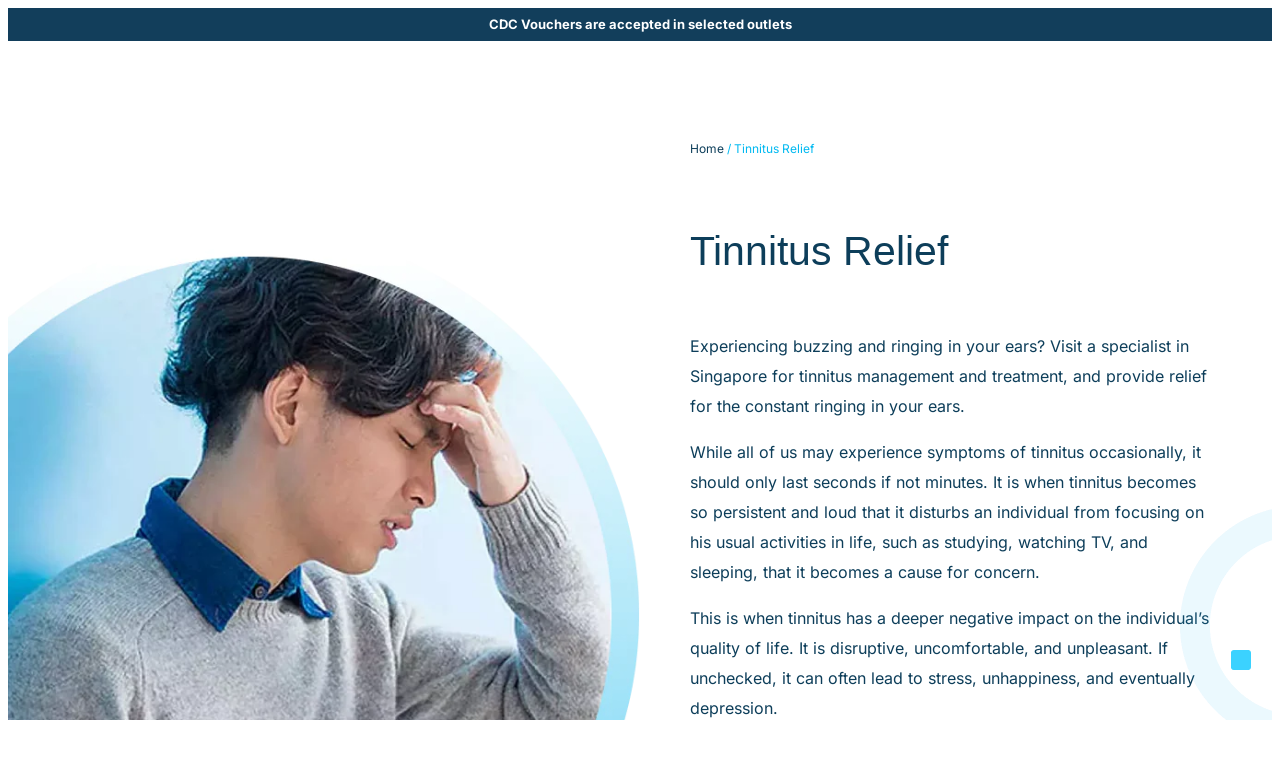

--- FILE ---
content_type: text/html; charset=UTF-8
request_url: https://listeninglab.sg/tinnitus-relief/
body_size: 24762
content:
<!doctype html>
<html lang="en-US" prefix="og: https://ogp.me/ns#">
<head>
	<meta charset="UTF-8">
	<meta name="viewport" content="width=device-width, initial-scale=1">
	<link rel="profile" href="https://gmpg.org/xfn/11">
	
<!-- Search Engine Optimization by Rank Math - https://rankmath.com/ -->
<title>Tinnitus Treatment in Singapore - Ringing in Ears - Causes, Remedy</title>
<meta name="description" content="Experiencing ringing and buzzing in your ears? The cause could be tinnitus, so visit a specialist in Singapore for a check up and to experience relief."/>
<meta name="robots" content="follow, index, max-snippet:-1, max-video-preview:-1, max-image-preview:large"/>
<link rel="canonical" href="https://listeninglab.sg/tinnitus-relief/" />
<meta property="og:locale" content="en_US" />
<meta property="og:type" content="article" />
<meta property="og:title" content="Tinnitus Treatment in Singapore - Ringing in Ears - Causes, Remedy" />
<meta property="og:description" content="Experiencing ringing and buzzing in your ears? The cause could be tinnitus, so visit a specialist in Singapore for a check up and to experience relief." />
<meta property="og:url" content="https://listeninglab.sg/tinnitus-relief/" />
<meta property="og:site_name" content="The Listening Lab Singapore" />
<meta property="og:updated_time" content="2025-09-05T20:21:13+08:00" />
<meta property="og:image" content="https://listeninglab.sg/wp-content/uploads/2023/08/Hero-1-Tinnitus-Relief-1.png" />
<meta property="og:image:secure_url" content="https://listeninglab.sg/wp-content/uploads/2023/08/Hero-1-Tinnitus-Relief-1.png" />
<meta property="og:image:width" content="686" />
<meta property="og:image:height" content="636" />
<meta property="og:image:alt" content="tinnitus relief" />
<meta property="og:image:type" content="image/png" />
<meta property="article:published_time" content="2023-08-14T13:05:46+08:00" />
<meta property="article:modified_time" content="2025-09-05T20:21:13+08:00" />
<meta name="twitter:card" content="summary_large_image" />
<meta name="twitter:title" content="Tinnitus Treatment in Singapore - Ringing in Ears - Causes, Remedy" />
<meta name="twitter:description" content="Experiencing ringing and buzzing in your ears? The cause could be tinnitus, so visit a specialist in Singapore for a check up and to experience relief." />
<meta name="twitter:image" content="https://listeninglab.sg/wp-content/uploads/2023/08/Hero-1-Tinnitus-Relief-1.png" />
<meta name="twitter:label1" content="Time to read" />
<meta name="twitter:data1" content="4 minutes" />
<script type="application/ld+json" class="rank-math-schema">{"@context":"https://schema.org","@graph":[{"@type":"Organization","@id":"https://listeninglab.sg/#organization","name":"The Listening Lab Singapore","url":"https://listeninglab.sg"},{"@type":"WebSite","@id":"https://listeninglab.sg/#website","url":"https://listeninglab.sg","name":"The Listening Lab Singapore","publisher":{"@id":"https://listeninglab.sg/#organization"},"inLanguage":"en-US"},{"@type":"ImageObject","@id":"https://listeninglab.sg/wp-content/uploads/2023/08/Hero-1-Tinnitus-Relief-1.png","url":"https://listeninglab.sg/wp-content/uploads/2023/08/Hero-1-Tinnitus-Relief-1.png","width":"200","height":"200","inLanguage":"en-US"},{"@type":"BreadcrumbList","@id":"https://listeninglab.sg/tinnitus-relief/#breadcrumb","itemListElement":[{"@type":"ListItem","position":"1","item":{"@id":"https://listeninglab.sg","name":"Home"}},{"@type":"ListItem","position":"2","item":{"@id":"https://listeninglab.sg/tinnitus-relief/","name":"Tinnitus Relief"}}]},{"@type":"WebPage","@id":"https://listeninglab.sg/tinnitus-relief/#webpage","url":"https://listeninglab.sg/tinnitus-relief/","name":"Tinnitus Treatment in Singapore - Ringing in Ears - Causes, Remedy","datePublished":"2023-08-14T13:05:46+08:00","dateModified":"2025-09-05T20:21:13+08:00","isPartOf":{"@id":"https://listeninglab.sg/#website"},"primaryImageOfPage":{"@id":"https://listeninglab.sg/wp-content/uploads/2023/08/Hero-1-Tinnitus-Relief-1.png"},"inLanguage":"en-US","breadcrumb":{"@id":"https://listeninglab.sg/tinnitus-relief/#breadcrumb"}},{"@type":"Person","@id":"https://listeninglab.sg/tinnitus-relief/#author","name":"admin_ll","image":{"@type":"ImageObject","@id":"https://secure.gravatar.com/avatar/d9480394714fdd8dbd9c01e000147a23a88716106a18245a67c5a488bc60c2f0?s=96&amp;d=mm&amp;r=g","url":"https://secure.gravatar.com/avatar/d9480394714fdd8dbd9c01e000147a23a88716106a18245a67c5a488bc60c2f0?s=96&amp;d=mm&amp;r=g","caption":"admin_ll","inLanguage":"en-US"},"sameAs":["https://listeninglab.sg"],"worksFor":{"@id":"https://listeninglab.sg/#organization"}},{"@type":"Article","headline":"Tinnitus Treatment in Singapore - Ringing in Ears - Causes, Remedy","keywords":"tinnitus relief","datePublished":"2023-08-14T13:05:46+08:00","dateModified":"2025-09-05T20:21:13+08:00","author":{"@id":"https://listeninglab.sg/tinnitus-relief/#author","name":"admin_ll"},"publisher":{"@id":"https://listeninglab.sg/#organization"},"description":"Experiencing ringing and buzzing in your ears? The cause could be tinnitus, so visit a specialist in Singapore for a check up and to experience relief.","name":"Tinnitus Treatment in Singapore - Ringing in Ears - Causes, Remedy","@id":"https://listeninglab.sg/tinnitus-relief/#richSnippet","isPartOf":{"@id":"https://listeninglab.sg/tinnitus-relief/#webpage"},"image":{"@id":"https://listeninglab.sg/wp-content/uploads/2023/08/Hero-1-Tinnitus-Relief-1.png"},"inLanguage":"en-US","mainEntityOfPage":{"@id":"https://listeninglab.sg/tinnitus-relief/#webpage"}}]}</script>
<!-- /Rank Math WordPress SEO plugin -->

<link rel='dns-prefetch' href='//cdnjs.cloudflare.com' />
<link rel='dns-prefetch' href='//www.googletagmanager.com' />
<link rel="alternate" type="application/rss+xml" title="Listening Lab Singapore &raquo; Feed" href="https://listeninglab.sg/feed/" />
<link rel="alternate" type="application/rss+xml" title="Listening Lab Singapore &raquo; Comments Feed" href="https://listeninglab.sg/comments/feed/" />
<link rel="alternate" title="oEmbed (JSON)" type="application/json+oembed" href="https://listeninglab.sg/wp-json/oembed/1.0/embed?url=https%3A%2F%2Flisteninglab.sg%2Ftinnitus-relief%2F" />
<link rel="alternate" title="oEmbed (XML)" type="text/xml+oembed" href="https://listeninglab.sg/wp-json/oembed/1.0/embed?url=https%3A%2F%2Flisteninglab.sg%2Ftinnitus-relief%2F&#038;format=xml" />
<style id='wp-img-auto-sizes-contain-inline-css'>
img:is([sizes=auto i],[sizes^="auto," i]){contain-intrinsic-size:3000px 1500px}
/*# sourceURL=wp-img-auto-sizes-contain-inline-css */
</style>
<link rel='stylesheet' id='shopengine-public-css' href='https://listeninglab.sg/wp-content/plugins/shopengine/assets/css/shopengine-public.css?ver=4.8.6' media='all' />
<link rel='stylesheet' id='shopengine-widget-frontend-css' href='https://listeninglab.sg/wp-content/plugins/shopengine/widgets/init/assets/css/widget-frontend.css?ver=4.8.6' media='all' />
<link rel='stylesheet' id='shopengine-frontend-font-awesome-css' href='https://listeninglab.sg/wp-content/plugins/elementor/assets/lib/font-awesome/css/all.css?ver=4.8.6' media='all' />
<style id='wp-emoji-styles-inline-css'>

	img.wp-smiley, img.emoji {
		display: inline !important;
		border: none !important;
		box-shadow: none !important;
		height: 1em !important;
		width: 1em !important;
		margin: 0 0.07em !important;
		vertical-align: -0.1em !important;
		background: none !important;
		padding: 0 !important;
	}
/*# sourceURL=wp-emoji-styles-inline-css */
</style>
<link rel='stylesheet' id='contact-form-7-css' href='https://listeninglab.sg/wp-content/plugins/contact-form-7/includes/css/styles.css?ver=6.1.3' media='all' />
<style id='contact-form-7-inline-css'>
.wpcf7 .wpcf7-recaptcha iframe {margin-bottom: 0;}.wpcf7 .wpcf7-recaptcha[data-align="center"] > div {margin: 0 auto;}.wpcf7 .wpcf7-recaptcha[data-align="right"] > div {margin: 0 0 0 auto;}
/*# sourceURL=contact-form-7-inline-css */
</style>
<link rel='stylesheet' id='woocommerce-layout-css' href='https://listeninglab.sg/wp-content/plugins/woocommerce/assets/css/woocommerce-layout.css?ver=10.3.7' media='all' />
<link rel='stylesheet' id='woocommerce-smallscreen-css' href='https://listeninglab.sg/wp-content/plugins/woocommerce/assets/css/woocommerce-smallscreen.css?ver=10.3.7' media='only screen and (max-width: 768px)' />
<link rel='stylesheet' id='woocommerce-general-css' href='https://listeninglab.sg/wp-content/plugins/woocommerce/assets/css/woocommerce.css?ver=10.3.7' media='all' />
<style id='woocommerce-inline-inline-css'>
.woocommerce form .form-row .required { visibility: visible; }
/*# sourceURL=woocommerce-inline-inline-css */
</style>
<link rel='stylesheet' id='grw-public-main-css-css' href='https://listeninglab.sg/wp-content/plugins/widget-google-reviews/assets/css/public-main.css?ver=6.7' media='all' />
<link rel='stylesheet' id='woo-variation-swatches-css' href='https://listeninglab.sg/wp-content/plugins/woo-variation-swatches/assets/css/frontend.min.css?ver=1763952471' media='all' />
<style id='woo-variation-swatches-inline-css'>
:root {
--wvs-tick:url("data:image/svg+xml;utf8,%3Csvg filter='drop-shadow(0px 0px 2px rgb(0 0 0 / .8))' xmlns='http://www.w3.org/2000/svg'  viewBox='0 0 30 30'%3E%3Cpath fill='none' stroke='%23ffffff' stroke-linecap='round' stroke-linejoin='round' stroke-width='4' d='M4 16L11 23 27 7'/%3E%3C/svg%3E");

--wvs-cross:url("data:image/svg+xml;utf8,%3Csvg filter='drop-shadow(0px 0px 5px rgb(255 255 255 / .6))' xmlns='http://www.w3.org/2000/svg' width='72px' height='72px' viewBox='0 0 24 24'%3E%3Cpath fill='none' stroke='%23ff0000' stroke-linecap='round' stroke-width='0.6' d='M5 5L19 19M19 5L5 19'/%3E%3C/svg%3E");
--wvs-single-product-item-width:54px;
--wvs-single-product-item-height:54px;
--wvs-single-product-item-font-size:16px}
/*# sourceURL=woo-variation-swatches-inline-css */
</style>
<link rel='stylesheet' id='brands-styles-css' href='https://listeninglab.sg/wp-content/plugins/woocommerce/assets/css/brands.css?ver=10.3.7' media='all' />
<link rel='stylesheet' id='hello-elementor-css' href='https://listeninglab.sg/wp-content/themes/hello-elementor/assets/css/reset.css?ver=3.4.4' media='all' />
<link rel='stylesheet' id='hello-elementor-theme-style-css' href='https://listeninglab.sg/wp-content/themes/hello-elementor/assets/css/theme.css?ver=3.4.4' media='all' />
<link rel='stylesheet' id='hello-elementor-header-footer-css' href='https://listeninglab.sg/wp-content/themes/hello-elementor/assets/css/header-footer.css?ver=3.4.4' media='all' />
<link rel='stylesheet' id='elementor-frontend-css' href='https://listeninglab.sg/wp-content/uploads/elementor/css/custom-frontend.min.css?ver=1768474180' media='all' />
<link rel='stylesheet' id='elementor-post-14-css' href='https://listeninglab.sg/wp-content/uploads/elementor/css/post-14.css?ver=1768474180' media='all' />
<link rel='stylesheet' id='slick-css-css' href='https://cdnjs.cloudflare.com/ajax/libs/slick-carousel/1.9.0/slick.min.css?ver=1.9.0' media='all' />
<link rel='stylesheet' id='slick-theme-css-css' href='https://cdnjs.cloudflare.com/ajax/libs/slick-carousel/1.9.0/slick-theme.min.css?ver=1.9.0' media='all' />
<link rel='stylesheet' id='testimonial-css-css' href='https://listeninglab.sg/wp-content/themes/hello-elementor/assets/css/testimonial-css.css?ver=1.5' media='all' />
<link rel='stylesheet' id='widget-heading-css' href='https://listeninglab.sg/wp-content/plugins/elementor/assets/css/widget-heading.min.css?ver=3.33.2' media='all' />
<link rel='stylesheet' id='widget-menu-anchor-css' href='https://listeninglab.sg/wp-content/plugins/elementor/assets/css/widget-menu-anchor.min.css?ver=3.33.2' media='all' />
<link rel='stylesheet' id='widget-image-css' href='https://listeninglab.sg/wp-content/plugins/elementor/assets/css/widget-image.min.css?ver=3.33.2' media='all' />
<link rel='stylesheet' id='widget-nav-menu-css' href='https://listeninglab.sg/wp-content/uploads/elementor/css/custom-pro-widget-nav-menu.min.css?ver=1768474180' media='all' />
<link rel='stylesheet' id='e-sticky-css' href='https://listeninglab.sg/wp-content/plugins/elementor-pro/assets/css/modules/sticky.min.css?ver=3.33.1' media='all' />
<link rel='stylesheet' id='e-animation-fadeInDown-css' href='https://listeninglab.sg/wp-content/plugins/elementor/assets/lib/animations/styles/fadeInDown.min.css?ver=3.33.2' media='all' />
<link rel='stylesheet' id='widget-icon-list-css' href='https://listeninglab.sg/wp-content/uploads/elementor/css/custom-widget-icon-list.min.css?ver=1768474180' media='all' />
<link rel='stylesheet' id='widget-social-icons-css' href='https://listeninglab.sg/wp-content/plugins/elementor/assets/css/widget-social-icons.min.css?ver=3.33.2' media='all' />
<link rel='stylesheet' id='e-apple-webkit-css' href='https://listeninglab.sg/wp-content/uploads/elementor/css/custom-apple-webkit.min.css?ver=1768474180' media='all' />
<link rel='stylesheet' id='e-motion-fx-css' href='https://listeninglab.sg/wp-content/plugins/elementor-pro/assets/css/modules/motion-fx.min.css?ver=3.33.1' media='all' />
<link rel='stylesheet' id='widget-divider-css' href='https://listeninglab.sg/wp-content/plugins/elementor/assets/css/widget-divider.min.css?ver=3.33.2' media='all' />
<link rel='stylesheet' id='elementor-icons-css' href='https://listeninglab.sg/wp-content/plugins/elementor/assets/lib/eicons/css/elementor-icons.min.css?ver=5.44.0' media='all' />
<link rel='stylesheet' id='deensimc-marquee-common-styles-css' href='https://listeninglab.sg/wp-content/plugins/marquee-addons-for-elementor/assets/css/common-styles.css?ver=3.7.26' media='' />
<link rel='stylesheet' id='elementor-post-8995-css' href='https://listeninglab.sg/wp-content/uploads/elementor/css/post-8995.css?ver=1768476698' media='all' />
<link rel='stylesheet' id='elementor-post-7804-css' href='https://listeninglab.sg/wp-content/uploads/elementor/css/post-7804.css?ver=1768474181' media='all' />
<link rel='stylesheet' id='elementor-post-6953-css' href='https://listeninglab.sg/wp-content/uploads/elementor/css/post-6953.css?ver=1768474181' media='all' />
<link rel='stylesheet' id='shopengine-modal-styles-css' href='https://listeninglab.sg/wp-content/plugins/shopengine/assets/css/shopengine-modal.css?ver=4.8.6' media='all' />
<link rel='stylesheet' id='wp-color-picker-css' href='https://listeninglab.sg/wp-admin/css/color-picker.min.css?ver=6.9' media='all' />
<link rel='stylesheet' id='shopengine-swatches-loop-css-css' href='https://listeninglab.sg/wp-content/plugins/shopengine/modules/swatches/loop-product-support/assets/swatches.css?ver=1769072999' media='all' />
<link rel='stylesheet' id='shopengine-wishlist-css' href='https://listeninglab.sg/wp-content/plugins/shopengine/modules/wishlist/assets/css/wishlist.css?ver=4.8.6' media='all' />
<link rel='stylesheet' id='shopengine-comparison-css' href='https://listeninglab.sg/wp-content/plugins/shopengine/modules/comparison/assets/css/comparison.css?ver=6.9' media='all' />
<link rel='stylesheet' id='shopengine-css-front-css' href='https://listeninglab.sg/wp-content/plugins/shopengine/modules/swatches/assets/css/frontend.css?ver=4.8.6' media='all' />
<link rel='stylesheet' id='ideapark_fonts-icons-css' href='https://listeninglab.sg/wp-content/uploads/ideapark_fonts/font-style-4a96eae5.min.css?ver=6.9' media='all' />
<link rel='stylesheet' id='ekit-widget-styles-css' href='https://listeninglab.sg/wp-content/plugins/elementskit-lite/widgets/init/assets/css/widget-styles.css?ver=3.7.6' media='all' />
<link rel='stylesheet' id='ekit-responsive-css' href='https://listeninglab.sg/wp-content/plugins/elementskit-lite/widgets/init/assets/css/responsive.css?ver=3.7.6' media='all' />
<link rel='stylesheet' id='eael-general-css' href='https://listeninglab.sg/wp-content/plugins/essential-addons-for-elementor-lite/assets/front-end/css/view/general.min.css?ver=6.5.1' media='all' />
<link rel='stylesheet' id='elementor-gf-local-inter-css' href='https://listeninglab.sg/wp-content/uploads/elementor/google-fonts/css/inter.css?ver=1747816718' media='all' />
<link rel='stylesheet' id='elementor-gf-local-roboto-css' href='https://listeninglab.sg/wp-content/uploads/elementor/google-fonts/css/roboto.css?ver=1757055478' media='all' />
<link rel='stylesheet' id='elementor-gf-local-poppins-css' href='https://listeninglab.sg/wp-content/uploads/elementor/google-fonts/css/poppins.css?ver=1757055626' media='all' />
<link rel='stylesheet' id='elementor-icons-shared-0-css' href='https://listeninglab.sg/wp-content/plugins/elementor/assets/lib/font-awesome/css/fontawesome.min.css?ver=5.15.3' media='all' />
<link rel='stylesheet' id='elementor-icons-fa-brands-css' href='https://listeninglab.sg/wp-content/plugins/elementor/assets/lib/font-awesome/css/brands.min.css?ver=5.15.3' media='all' />
<link rel='stylesheet' id='elementor-icons-fa-solid-css' href='https://listeninglab.sg/wp-content/plugins/elementor/assets/lib/font-awesome/css/solid.min.css?ver=5.15.3' media='all' />
<script id="jquery-core-js-extra">
var bdthemes_magic_copy_ajax = {"post_id":"8995","ajax_url":"https://listeninglab.sg/wp-admin/admin-ajax.php","ajax_nonce":"40e0ba93af"};
//# sourceURL=jquery-core-js-extra
</script>
<script src="https://listeninglab.sg/wp-includes/js/jquery/jquery.min.js?ver=3.7.1" id="jquery-core-js"></script>
<script src="https://listeninglab.sg/wp-includes/js/jquery/jquery-migrate.min.js?ver=3.4.1" id="jquery-migrate-js"></script>
<script src="https://listeninglab.sg/wp-content/plugins/marquee-addons-for-elementor/assets/js/handle-animation-duration.js?ver=3.7.26" id="deensimc-handle-animation-duration-js"></script>
<script src="https://listeninglab.sg/wp-content/plugins/marquee-addons-for-elementor/assets/js/initTextLengthToggle.js?ver=3.7.26" id="deensimc-init-text-length-toggle-js"></script>
<script src="https://listeninglab.sg/wp-content/plugins/woocommerce/assets/js/flexslider/jquery.flexslider.min.js?ver=2.7.2-wc.10.3.7" id="wc-flexslider-js" defer data-wp-strategy="defer"></script>
<script src="https://listeninglab.sg/wp-content/plugins/woocommerce/assets/js/jquery-blockui/jquery.blockUI.min.js?ver=2.7.0-wc.10.3.7" id="wc-jquery-blockui-js" data-wp-strategy="defer"></script>
<script id="wc-add-to-cart-js-extra">
var wc_add_to_cart_params = {"ajax_url":"/wp-admin/admin-ajax.php","wc_ajax_url":"/?wc-ajax=%%endpoint%%","i18n_view_cart":"View cart","cart_url":"https://listeninglab.sg","is_cart":"","cart_redirect_after_add":"no"};
//# sourceURL=wc-add-to-cart-js-extra
</script>
<script src="https://listeninglab.sg/wp-content/plugins/woocommerce/assets/js/frontend/add-to-cart.min.js?ver=10.3.7" id="wc-add-to-cart-js" defer data-wp-strategy="defer"></script>
<script src="https://listeninglab.sg/wp-content/plugins/woocommerce/assets/js/js-cookie/js.cookie.min.js?ver=2.1.4-wc.10.3.7" id="wc-js-cookie-js" defer data-wp-strategy="defer"></script>
<script id="woocommerce-js-extra">
var woocommerce_params = {"ajax_url":"/wp-admin/admin-ajax.php","wc_ajax_url":"/?wc-ajax=%%endpoint%%","i18n_password_show":"Show password","i18n_password_hide":"Hide password"};
//# sourceURL=woocommerce-js-extra
</script>
<script src="https://listeninglab.sg/wp-content/plugins/woocommerce/assets/js/frontend/woocommerce.min.js?ver=10.3.7" id="woocommerce-js" defer data-wp-strategy="defer"></script>
<script defer="defer" src="https://listeninglab.sg/wp-content/plugins/widget-google-reviews/assets/js/public-main.js?ver=6.7" id="grw-public-main-js-js"></script>
<script src="https://listeninglab.sg/wp-content/plugins/shopengine/assets/js/shopengine-modal.js?ver=4.8.6" id="shopengine-modal-script-js"></script>
<script id="shopengine-quickview-js-extra">
var shopEngineQuickView = {"rest_nonce":"0eded2be5f"};
//# sourceURL=shopengine-quickview-js-extra
</script>
<script src="https://listeninglab.sg/wp-content/plugins/shopengine/modules/quick-view/assets/js/script.js?ver=6.9" id="shopengine-quickview-js"></script>
<script id="shopengine-wishlist-js-extra">
var shopEngineWishlist = {"product_id":"8995","resturl":"https://listeninglab.sg/wp-json/","isLoggedIn":"","rest_nonce":"0eded2be5f","wishlist_position":"bottom-right","wishlist_added_notice":"Your product is added to wishlist","wishlist_removed_notice":"Your product is removed from wishlist"};
//# sourceURL=shopengine-wishlist-js-extra
</script>
<script src="https://listeninglab.sg/wp-content/plugins/shopengine/modules/wishlist/assets/js/wishlist.js?ver=6.9" id="shopengine-wishlist-js"></script>
<link rel="https://api.w.org/" href="https://listeninglab.sg/wp-json/" /><link rel="alternate" title="JSON" type="application/json" href="https://listeninglab.sg/wp-json/wp/v2/pages/8995" /><link rel="EditURI" type="application/rsd+xml" title="RSD" href="https://listeninglab.sg/xmlrpc.php?rsd" />
<meta name="generator" content="WordPress 6.9" />
<link rel='shortlink' href='https://listeninglab.sg/?p=8995' />
<!-- start Simple Custom CSS and JS -->
<!-- Google tag (gtag.js) -->
<script async src="https://www.googletagmanager.com/gtag/js?id=G-YGM5V7V9WY"></script>
<script>
  window.dataLayer = window.dataLayer || [];
  function gtag(){dataLayer.push(arguments);}
  gtag('js', new Date());

  gtag('config', 'G-YGM5V7V9WY');
</script><!-- end Simple Custom CSS and JS -->
<meta name="generator" content="Site Kit by Google 1.166.0" /><!-- HFCM by 99 Robots - Snippet # 7: Google Tag Manager Header Code -->
<!-- Google Tag Manager -->
<script>(function(w,d,s,l,i){w[l]=w[l]||[];w[l].push({'gtm.start':
new Date().getTime(),event:'gtm.js'});var f=d.getElementsByTagName(s)[0],
j=d.createElement(s),dl=l!='dataLayer'?'&l='+l:'';j.async=true;j.src=
'https://www.googletagmanager.com/gtm.js?id='+i+dl;f.parentNode.insertBefore(j,f);
})(window,document,'script','dataLayer','GTM-WG35K7CC');</script>
<!-- End Google Tag Manager -->
<!-- /end HFCM by 99 Robots -->
<script>document.createElement( "picture" );if(!window.HTMLPictureElement && document.addEventListener) {window.addEventListener("DOMContentLoaded", function() {var s = document.createElement("script");s.src = "https://listeninglab.sg/wp-content/plugins/webp-express/js/picturefill.min.js";document.body.appendChild(s);});}</script>	<noscript><style>.woocommerce-product-gallery{ opacity: 1 !important; }</style></noscript>
	<meta name="generator" content="Elementor 3.33.2; features: additional_custom_breakpoints; settings: css_print_method-external, google_font-enabled, font_display-swap">
<script>
jQuery('.owl-carousel').owlCarousel( {
      mouseDrag: false,
	 touchDrag: false
  } );
</script>
<script>
jQuery(document).ready(function($) {
    $('.read-more-button').click(function(e) {
        e.preventDefault();
        $(this).prev('.full-text').toggle();
        $(this).prev().prev('.short-text').toggle();
        $(this).text($(this).text() === 'Read More' ? 'Read Less' : 'Read More');
    });
});
</script>
<!-- Meta Pixel Code -->
<script>
!function(f,b,e,v,n,t,s)
{if(f.fbq)return;n=f.fbq=function(){n.callMethod?
n.callMethod.apply(n,arguments):n.queue.push(arguments)};
if(!f._fbq)f._fbq=n;n.push=n;n.loaded=!0;n.version='2.0';
n.queue=[];t=b.createElement(e);t.async=!0;
t.src=v;s=b.getElementsByTagName(e)[0];
s.parentNode.insertBefore(t,s)}(window, document,'script',
'https://connect.facebook.net/en_US/fbevents.js');
fbq('init', '1529995074887169');
fbq('track', 'PageView');
</script>
<noscript><img height="1" width="1" style="display:none"
src="https://www.facebook.com/tr?id=1529995074887169&ev=PageView&noscript=1"
/></noscript>
<!-- End Meta Pixel Code -->


			<style>
				.e-con.e-parent:nth-of-type(n+4):not(.e-lazyloaded):not(.e-no-lazyload),
				.e-con.e-parent:nth-of-type(n+4):not(.e-lazyloaded):not(.e-no-lazyload) * {
					background-image: none !important;
				}
				@media screen and (max-height: 1024px) {
					.e-con.e-parent:nth-of-type(n+3):not(.e-lazyloaded):not(.e-no-lazyload),
					.e-con.e-parent:nth-of-type(n+3):not(.e-lazyloaded):not(.e-no-lazyload) * {
						background-image: none !important;
					}
				}
				@media screen and (max-height: 640px) {
					.e-con.e-parent:nth-of-type(n+2):not(.e-lazyloaded):not(.e-no-lazyload),
					.e-con.e-parent:nth-of-type(n+2):not(.e-lazyloaded):not(.e-no-lazyload) * {
						background-image: none !important;
					}
				}
			</style>
					<style id="wp-custom-css">
			.brands {
	height: auto !important;
}
@media only screen and (max-width: 1000px){ 
section.home{
	background-position: center right!important;}
	.wp-image-11561{
		display:none!important;
	}
}


@media only screen and (max-width: 500px){ 
section.home {
    background-image: none!important;
}
	.wp-image-11561{
		display:inline-block!important
	}
}

.full-text {
    display: none;
}
.read-more-button {
    cursor: pointer;
	display: block;
	width: 140px;
	margin: 20px auto 0;
	align-self: center;
    font-family: "Inter", Sans-serif;
    font-size: 12px;
    font-weight: 400;
    text-transform: uppercase;
    line-height: 1.2em;
    color: #3bd2ff;
    padding: 17px 30px 017px 30px;
    border-style: solid;
    border-width: 1px 1px 1px 1px;
    border-color: #3bd2ff;
}

.updated, .post-updated, .last-updated {
    display: none !important;
}






body.tax-product_tag a.shopengine_comparison_add_to_list_action.shopengine-comparison.badge.se-btn.inactive {
    display: none;
}

body.tax-product_tag  a.button.product_type_external {
    display: none !important;
}

body.tax-product_tag  a.shopengine_add_to_list_action.shopengine-wishlist.badge.se-btn.inactive {
    display: none;
}

body.tax-product_tag  a.shopengine-quickview-trigger.se-btn {
    display: none;
}

body.tax-product_tag a.button.product_type_simple {
    display: none !important;
}

body.tax-product_tag  h2.woocommerce-loop-product__title {
    text-align: center;
}
.g-reviews .grw-header {
    display: none !important;
}		</style>
		<link rel='stylesheet' id='wc-blocks-style-css' href='https://listeninglab.sg/wp-content/plugins/woocommerce/assets/client/blocks/wc-blocks.css?ver=wc-10.3.7' media='all' />
<style id='global-styles-inline-css'>
:root{--wp--preset--aspect-ratio--square: 1;--wp--preset--aspect-ratio--4-3: 4/3;--wp--preset--aspect-ratio--3-4: 3/4;--wp--preset--aspect-ratio--3-2: 3/2;--wp--preset--aspect-ratio--2-3: 2/3;--wp--preset--aspect-ratio--16-9: 16/9;--wp--preset--aspect-ratio--9-16: 9/16;--wp--preset--color--black: #000000;--wp--preset--color--cyan-bluish-gray: #abb8c3;--wp--preset--color--white: #ffffff;--wp--preset--color--pale-pink: #f78da7;--wp--preset--color--vivid-red: #cf2e2e;--wp--preset--color--luminous-vivid-orange: #ff6900;--wp--preset--color--luminous-vivid-amber: #fcb900;--wp--preset--color--light-green-cyan: #7bdcb5;--wp--preset--color--vivid-green-cyan: #00d084;--wp--preset--color--pale-cyan-blue: #8ed1fc;--wp--preset--color--vivid-cyan-blue: #0693e3;--wp--preset--color--vivid-purple: #9b51e0;--wp--preset--gradient--vivid-cyan-blue-to-vivid-purple: linear-gradient(135deg,rgb(6,147,227) 0%,rgb(155,81,224) 100%);--wp--preset--gradient--light-green-cyan-to-vivid-green-cyan: linear-gradient(135deg,rgb(122,220,180) 0%,rgb(0,208,130) 100%);--wp--preset--gradient--luminous-vivid-amber-to-luminous-vivid-orange: linear-gradient(135deg,rgb(252,185,0) 0%,rgb(255,105,0) 100%);--wp--preset--gradient--luminous-vivid-orange-to-vivid-red: linear-gradient(135deg,rgb(255,105,0) 0%,rgb(207,46,46) 100%);--wp--preset--gradient--very-light-gray-to-cyan-bluish-gray: linear-gradient(135deg,rgb(238,238,238) 0%,rgb(169,184,195) 100%);--wp--preset--gradient--cool-to-warm-spectrum: linear-gradient(135deg,rgb(74,234,220) 0%,rgb(151,120,209) 20%,rgb(207,42,186) 40%,rgb(238,44,130) 60%,rgb(251,105,98) 80%,rgb(254,248,76) 100%);--wp--preset--gradient--blush-light-purple: linear-gradient(135deg,rgb(255,206,236) 0%,rgb(152,150,240) 100%);--wp--preset--gradient--blush-bordeaux: linear-gradient(135deg,rgb(254,205,165) 0%,rgb(254,45,45) 50%,rgb(107,0,62) 100%);--wp--preset--gradient--luminous-dusk: linear-gradient(135deg,rgb(255,203,112) 0%,rgb(199,81,192) 50%,rgb(65,88,208) 100%);--wp--preset--gradient--pale-ocean: linear-gradient(135deg,rgb(255,245,203) 0%,rgb(182,227,212) 50%,rgb(51,167,181) 100%);--wp--preset--gradient--electric-grass: linear-gradient(135deg,rgb(202,248,128) 0%,rgb(113,206,126) 100%);--wp--preset--gradient--midnight: linear-gradient(135deg,rgb(2,3,129) 0%,rgb(40,116,252) 100%);--wp--preset--font-size--small: 13px;--wp--preset--font-size--medium: 20px;--wp--preset--font-size--large: 36px;--wp--preset--font-size--x-large: 42px;--wp--preset--spacing--20: 0.44rem;--wp--preset--spacing--30: 0.67rem;--wp--preset--spacing--40: 1rem;--wp--preset--spacing--50: 1.5rem;--wp--preset--spacing--60: 2.25rem;--wp--preset--spacing--70: 3.38rem;--wp--preset--spacing--80: 5.06rem;--wp--preset--shadow--natural: 6px 6px 9px rgba(0, 0, 0, 0.2);--wp--preset--shadow--deep: 12px 12px 50px rgba(0, 0, 0, 0.4);--wp--preset--shadow--sharp: 6px 6px 0px rgba(0, 0, 0, 0.2);--wp--preset--shadow--outlined: 6px 6px 0px -3px rgb(255, 255, 255), 6px 6px rgb(0, 0, 0);--wp--preset--shadow--crisp: 6px 6px 0px rgb(0, 0, 0);}:root { --wp--style--global--content-size: 800px;--wp--style--global--wide-size: 1200px; }:where(body) { margin: 0; }.wp-site-blocks > .alignleft { float: left; margin-right: 2em; }.wp-site-blocks > .alignright { float: right; margin-left: 2em; }.wp-site-blocks > .aligncenter { justify-content: center; margin-left: auto; margin-right: auto; }:where(.wp-site-blocks) > * { margin-block-start: 24px; margin-block-end: 0; }:where(.wp-site-blocks) > :first-child { margin-block-start: 0; }:where(.wp-site-blocks) > :last-child { margin-block-end: 0; }:root { --wp--style--block-gap: 24px; }:root :where(.is-layout-flow) > :first-child{margin-block-start: 0;}:root :where(.is-layout-flow) > :last-child{margin-block-end: 0;}:root :where(.is-layout-flow) > *{margin-block-start: 24px;margin-block-end: 0;}:root :where(.is-layout-constrained) > :first-child{margin-block-start: 0;}:root :where(.is-layout-constrained) > :last-child{margin-block-end: 0;}:root :where(.is-layout-constrained) > *{margin-block-start: 24px;margin-block-end: 0;}:root :where(.is-layout-flex){gap: 24px;}:root :where(.is-layout-grid){gap: 24px;}.is-layout-flow > .alignleft{float: left;margin-inline-start: 0;margin-inline-end: 2em;}.is-layout-flow > .alignright{float: right;margin-inline-start: 2em;margin-inline-end: 0;}.is-layout-flow > .aligncenter{margin-left: auto !important;margin-right: auto !important;}.is-layout-constrained > .alignleft{float: left;margin-inline-start: 0;margin-inline-end: 2em;}.is-layout-constrained > .alignright{float: right;margin-inline-start: 2em;margin-inline-end: 0;}.is-layout-constrained > .aligncenter{margin-left: auto !important;margin-right: auto !important;}.is-layout-constrained > :where(:not(.alignleft):not(.alignright):not(.alignfull)){max-width: var(--wp--style--global--content-size);margin-left: auto !important;margin-right: auto !important;}.is-layout-constrained > .alignwide{max-width: var(--wp--style--global--wide-size);}body .is-layout-flex{display: flex;}.is-layout-flex{flex-wrap: wrap;align-items: center;}.is-layout-flex > :is(*, div){margin: 0;}body .is-layout-grid{display: grid;}.is-layout-grid > :is(*, div){margin: 0;}body{padding-top: 0px;padding-right: 0px;padding-bottom: 0px;padding-left: 0px;}a:where(:not(.wp-element-button)){text-decoration: underline;}:root :where(.wp-element-button, .wp-block-button__link){background-color: #32373c;border-width: 0;color: #fff;font-family: inherit;font-size: inherit;font-style: inherit;font-weight: inherit;letter-spacing: inherit;line-height: inherit;padding-top: calc(0.667em + 2px);padding-right: calc(1.333em + 2px);padding-bottom: calc(0.667em + 2px);padding-left: calc(1.333em + 2px);text-decoration: none;text-transform: inherit;}.has-black-color{color: var(--wp--preset--color--black) !important;}.has-cyan-bluish-gray-color{color: var(--wp--preset--color--cyan-bluish-gray) !important;}.has-white-color{color: var(--wp--preset--color--white) !important;}.has-pale-pink-color{color: var(--wp--preset--color--pale-pink) !important;}.has-vivid-red-color{color: var(--wp--preset--color--vivid-red) !important;}.has-luminous-vivid-orange-color{color: var(--wp--preset--color--luminous-vivid-orange) !important;}.has-luminous-vivid-amber-color{color: var(--wp--preset--color--luminous-vivid-amber) !important;}.has-light-green-cyan-color{color: var(--wp--preset--color--light-green-cyan) !important;}.has-vivid-green-cyan-color{color: var(--wp--preset--color--vivid-green-cyan) !important;}.has-pale-cyan-blue-color{color: var(--wp--preset--color--pale-cyan-blue) !important;}.has-vivid-cyan-blue-color{color: var(--wp--preset--color--vivid-cyan-blue) !important;}.has-vivid-purple-color{color: var(--wp--preset--color--vivid-purple) !important;}.has-black-background-color{background-color: var(--wp--preset--color--black) !important;}.has-cyan-bluish-gray-background-color{background-color: var(--wp--preset--color--cyan-bluish-gray) !important;}.has-white-background-color{background-color: var(--wp--preset--color--white) !important;}.has-pale-pink-background-color{background-color: var(--wp--preset--color--pale-pink) !important;}.has-vivid-red-background-color{background-color: var(--wp--preset--color--vivid-red) !important;}.has-luminous-vivid-orange-background-color{background-color: var(--wp--preset--color--luminous-vivid-orange) !important;}.has-luminous-vivid-amber-background-color{background-color: var(--wp--preset--color--luminous-vivid-amber) !important;}.has-light-green-cyan-background-color{background-color: var(--wp--preset--color--light-green-cyan) !important;}.has-vivid-green-cyan-background-color{background-color: var(--wp--preset--color--vivid-green-cyan) !important;}.has-pale-cyan-blue-background-color{background-color: var(--wp--preset--color--pale-cyan-blue) !important;}.has-vivid-cyan-blue-background-color{background-color: var(--wp--preset--color--vivid-cyan-blue) !important;}.has-vivid-purple-background-color{background-color: var(--wp--preset--color--vivid-purple) !important;}.has-black-border-color{border-color: var(--wp--preset--color--black) !important;}.has-cyan-bluish-gray-border-color{border-color: var(--wp--preset--color--cyan-bluish-gray) !important;}.has-white-border-color{border-color: var(--wp--preset--color--white) !important;}.has-pale-pink-border-color{border-color: var(--wp--preset--color--pale-pink) !important;}.has-vivid-red-border-color{border-color: var(--wp--preset--color--vivid-red) !important;}.has-luminous-vivid-orange-border-color{border-color: var(--wp--preset--color--luminous-vivid-orange) !important;}.has-luminous-vivid-amber-border-color{border-color: var(--wp--preset--color--luminous-vivid-amber) !important;}.has-light-green-cyan-border-color{border-color: var(--wp--preset--color--light-green-cyan) !important;}.has-vivid-green-cyan-border-color{border-color: var(--wp--preset--color--vivid-green-cyan) !important;}.has-pale-cyan-blue-border-color{border-color: var(--wp--preset--color--pale-cyan-blue) !important;}.has-vivid-cyan-blue-border-color{border-color: var(--wp--preset--color--vivid-cyan-blue) !important;}.has-vivid-purple-border-color{border-color: var(--wp--preset--color--vivid-purple) !important;}.has-vivid-cyan-blue-to-vivid-purple-gradient-background{background: var(--wp--preset--gradient--vivid-cyan-blue-to-vivid-purple) !important;}.has-light-green-cyan-to-vivid-green-cyan-gradient-background{background: var(--wp--preset--gradient--light-green-cyan-to-vivid-green-cyan) !important;}.has-luminous-vivid-amber-to-luminous-vivid-orange-gradient-background{background: var(--wp--preset--gradient--luminous-vivid-amber-to-luminous-vivid-orange) !important;}.has-luminous-vivid-orange-to-vivid-red-gradient-background{background: var(--wp--preset--gradient--luminous-vivid-orange-to-vivid-red) !important;}.has-very-light-gray-to-cyan-bluish-gray-gradient-background{background: var(--wp--preset--gradient--very-light-gray-to-cyan-bluish-gray) !important;}.has-cool-to-warm-spectrum-gradient-background{background: var(--wp--preset--gradient--cool-to-warm-spectrum) !important;}.has-blush-light-purple-gradient-background{background: var(--wp--preset--gradient--blush-light-purple) !important;}.has-blush-bordeaux-gradient-background{background: var(--wp--preset--gradient--blush-bordeaux) !important;}.has-luminous-dusk-gradient-background{background: var(--wp--preset--gradient--luminous-dusk) !important;}.has-pale-ocean-gradient-background{background: var(--wp--preset--gradient--pale-ocean) !important;}.has-electric-grass-gradient-background{background: var(--wp--preset--gradient--electric-grass) !important;}.has-midnight-gradient-background{background: var(--wp--preset--gradient--midnight) !important;}.has-small-font-size{font-size: var(--wp--preset--font-size--small) !important;}.has-medium-font-size{font-size: var(--wp--preset--font-size--medium) !important;}.has-large-font-size{font-size: var(--wp--preset--font-size--large) !important;}.has-x-large-font-size{font-size: var(--wp--preset--font-size--x-large) !important;}
/*# sourceURL=global-styles-inline-css */
</style>
<link rel='stylesheet' id='elementor-icons-ekiticons-css' href='https://listeninglab.sg/wp-content/plugins/elementskit-lite/modules/elementskit-icon-pack/assets/css/ekiticons.css?ver=3.7.6' media='all' />
<link rel='stylesheet' id='photoswipe-css' href='https://listeninglab.sg/wp-content/plugins/woocommerce/assets/css/photoswipe/photoswipe.min.css?ver=10.3.7' media='all' />
<link rel='stylesheet' id='photoswipe-default-skin-css' href='https://listeninglab.sg/wp-content/plugins/woocommerce/assets/css/photoswipe/default-skin/default-skin.min.css?ver=10.3.7' media='all' />
</head>
<body class="wp-singular page-template page-template-elementor_header_footer page page-id-8995 wp-embed-responsive wp-theme-hello-elementor theme-hello-elementor woocommerce-no-js woo-variation-swatches wvs-behavior-blur wvs-theme-hello-elementor wvs-tooltip hello-elementor-default elementor-default elementor-template-full-width elementor-kit-14 elementor-page elementor-page-8995">


<a class="skip-link screen-reader-text" href="#content">Skip to content</a>

		<header data-elementor-type="header" data-elementor-id="7804" class="elementor elementor-7804 elementor-location-header" data-elementor-post-type="elementor_library">
					<section class="elementor-section elementor-top-section elementor-element elementor-element-972d663 elementor-section-full_width elementor-section-height-default elementor-section-height-default magic-button-disabled-no" data-id="972d663" data-element_type="section" data-settings="{&quot;background_background&quot;:&quot;classic&quot;}">
						<div class="elementor-container elementor-column-gap-default">
					<div class="elementor-column elementor-col-100 elementor-top-column elementor-element elementor-element-c99e0c5" data-id="c99e0c5" data-element_type="column">
			<div class="elementor-widget-wrap elementor-element-populated">
						<div class="elementor-element elementor-element-5714798 elementor-widget elementor-widget-heading" data-id="5714798" data-element_type="widget" data-widget_type="heading.default">
				<div class="elementor-widget-container">
					<h5 class="elementor-heading-title elementor-size-default">CDC Vouchers are accepted in selected outlets</h5>				</div>
				</div>
					</div>
		</div>
					</div>
		</section>
				<section class="elementor-section elementor-top-section elementor-element elementor-element-18de921 elementor-section-full_width elementor-section-height-min-height elementor-section-height-default elementor-section-items-middle magic-button-disabled-no elementor-invisible" data-id="18de921" data-element_type="section" data-settings="{&quot;background_background&quot;:&quot;classic&quot;,&quot;sticky&quot;:&quot;top&quot;,&quot;sticky_on&quot;:[&quot;desktop&quot;],&quot;sticky_effects_offset&quot;:130,&quot;animation&quot;:&quot;fadeInDown&quot;,&quot;animation_delay&quot;:5,&quot;sticky_offset&quot;:0,&quot;sticky_anchor_link_offset&quot;:0}">
						<div class="elementor-container elementor-column-gap-default">
					<div class="elementor-column elementor-col-33 elementor-top-column elementor-element elementor-element-52746bb" data-id="52746bb" data-element_type="column">
			<div class="elementor-widget-wrap">
							</div>
		</div>
				<div class="elementor-column elementor-col-33 elementor-top-column elementor-element elementor-element-db54f29" data-id="db54f29" data-element_type="column">
			<div class="elementor-widget-wrap elementor-element-populated">
						<div class="elementor-element elementor-element-7f90e84 elementor-hidden-desktop elementor-hidden-tablet elementor-hidden-mobile elementor-widget elementor-widget-menu-anchor" data-id="7f90e84" data-element_type="widget" data-widget_type="menu-anchor.default">
				<div class="elementor-widget-container">
							<div class="elementor-menu-anchor" id="header"></div>
						</div>
				</div>
				<div class="elementor-element elementor-element-6ed5aaf logo elementor-widget-mobile__width-auto elementor-widget__width-initial elementor-widget elementor-widget-image" data-id="6ed5aaf" data-element_type="widget" data-widget_type="image.default">
				<div class="elementor-widget-container">
																<a href="https://listeninglab.sg">
							<picture><source srcset="https://listeninglab.sg/wp-content/uploads/2023/07/TheListeningLab-Logo-color-Final.png.webp 1772w, https://listeninglab.sg/wp-content/uploads/2023/07/TheListeningLab-Logo-color-Final-460x184.png.webp 460w, https://listeninglab.sg/wp-content/uploads/2023/07/TheListeningLab-Logo-color-Final-1520x608.png.webp 1520w, https://listeninglab.sg/wp-content/uploads/2023/07/TheListeningLab-Logo-color-Final-760x304.png.webp 760w, https://listeninglab.sg/wp-content/uploads/2023/07/TheListeningLab-Logo-color-Final-1536x615.png.webp 1536w, https://listeninglab.sg/wp-content/uploads/2023/07/TheListeningLab-Logo-color-Final-600x240.png.webp 600w" sizes="(max-width: 1772px) 100vw, 1772px" type="image/webp"><img fetchpriority="high" width="1772" height="709" src="https://listeninglab.sg/wp-content/uploads/2023/07/TheListeningLab-Logo-color-Final.png" class="attachment-full size-full wp-image-11607 webpexpress-processed" alt="" srcset="https://listeninglab.sg/wp-content/uploads/2023/07/TheListeningLab-Logo-color-Final.png 1772w, https://listeninglab.sg/wp-content/uploads/2023/07/TheListeningLab-Logo-color-Final-460x184.png 460w, https://listeninglab.sg/wp-content/uploads/2023/07/TheListeningLab-Logo-color-Final-1520x608.png 1520w, https://listeninglab.sg/wp-content/uploads/2023/07/TheListeningLab-Logo-color-Final-760x304.png 760w, https://listeninglab.sg/wp-content/uploads/2023/07/TheListeningLab-Logo-color-Final-1536x615.png 1536w, https://listeninglab.sg/wp-content/uploads/2023/07/TheListeningLab-Logo-color-Final-600x240.png 600w" sizes="(max-width: 1772px) 100vw, 1772px"></picture>								</a>
															</div>
				</div>
				<div class="elementor-element elementor-element-be85307 elementor-align-left elementor-widget__width-auto elementor-hidden-desktop elementor-hidden-tablet elementor-widget elementor-widget-button" data-id="be85307" data-element_type="widget" data-widget_type="button.default">
				<div class="elementor-widget-container">
									<div class="elementor-button-wrapper">
					<a class="elementor-button elementor-button-link elementor-size-sm" href="https://zh.listeninglab.sg/" target="_blank">
						<span class="elementor-button-content-wrapper">
						<span class="elementor-button-icon">
				<svg xmlns="http://www.w3.org/2000/svg" xmlns:xlink="http://www.w3.org/1999/xlink" width="800px" height="800px" viewBox="0 0 36 36" aria-hidden="true" class="iconify iconify--twemoji" preserveAspectRatio="xMidYMid meet"><path fill="#DE2910" d="M36 27a4 4 0 0 1-4 4H4a4 4 0 0 1-4-4V9a4 4 0 0 1 4-4h28a4 4 0 0 1 4 4v18z"></path><path fill="#FFDE02" d="M11.136 8.977l.736.356l.589-.566l-.111.81l.72.386l-.804.144l-.144.804l-.386-.72l-.81.111l.566-.589zm4.665 2.941l-.356.735l.566.59l-.809-.112l-.386.721l-.144-.805l-.805-.144l.721-.386l-.112-.809l.59.566zm-.957 3.779l.268.772l.817.017l-.651.493l.237.783l-.671-.467l-.671.467l.236-.783l-.651-.493l.817-.017zm-3.708 3.28l.736.356l.589-.566l-.111.81l.72.386l-.804.144l-.144.804l-.386-.72l-.81.111l.566-.589zM7 10.951l.929 2.671l2.826.058l-2.253 1.708l.819 2.706L7 16.479l-2.321 1.615l.819-2.706l-2.253-1.708l2.826-.058z"></path></svg>			</span>
									<span class="elementor-button-text"> 简体中文</span>
					</span>
					</a>
				</div>
								</div>
				</div>
				<div class="elementor-element elementor-element-6106e5f elementor-align-center elementor-widget-tablet__width-initial elementor-widget__width-auto elementor-hidden-desktop elementor-hidden-tablet elementor-widget elementor-widget-button" data-id="6106e5f" data-element_type="widget" data-widget_type="button.default">
				<div class="elementor-widget-container">
									<div class="elementor-button-wrapper">
					<a class="elementor-button elementor-button-link elementor-size-sm" href="https://wa.me/6568175100" target="_blank">
						<span class="elementor-button-content-wrapper">
						<span class="elementor-button-icon">
				<i aria-hidden="true" class="fab fa-whatsapp"></i>			</span>
									<span class="elementor-button-text"> 68175100</span>
					</span>
					</a>
				</div>
								</div>
				</div>
				<div class="elementor-element elementor-element-e59e08a elementor-widget-mobile__width-auto elementor-hidden-desktop elementor-hidden-tablet elementor-nav-menu--dropdown-tablet elementor-nav-menu__text-align-aside elementor-nav-menu--toggle elementor-nav-menu--burger elementor-widget elementor-widget-nav-menu" data-id="e59e08a" data-element_type="widget" data-settings="{&quot;layout&quot;:&quot;horizontal&quot;,&quot;submenu_icon&quot;:{&quot;value&quot;:&quot;&lt;i class=\&quot;fas fa-caret-down\&quot; aria-hidden=\&quot;true\&quot;&gt;&lt;\/i&gt;&quot;,&quot;library&quot;:&quot;fa-solid&quot;},&quot;toggle&quot;:&quot;burger&quot;}" data-widget_type="nav-menu.default">
				<div class="elementor-widget-container">
								<nav aria-label="Menu" class="elementor-nav-menu--main elementor-nav-menu__container elementor-nav-menu--layout-horizontal e--pointer-underline e--animation-fade">
				<ul id="menu-1-e59e08a" class="elementor-nav-menu"><li class="menu-item menu-item-type-post_type menu-item-object-page menu-item-home menu-item-10692"><a href="https://listeninglab.sg/" class="elementor-item">HOME</a></li>
<li class="menu-item menu-item-type-custom menu-item-object-custom menu-item-has-children menu-item-10693"><a href="#" class="elementor-item elementor-item-anchor">HEARING AID SERVICES</a>
<ul class="sub-menu elementor-nav-menu--dropdown">
	<li class="menu-item menu-item-type-post_type menu-item-object-page menu-item-10694"><a href="https://listeninglab.sg/hearing-aid-fitting/" class="elementor-sub-item">Hearing Aid Fitting</a></li>
	<li class="menu-item menu-item-type-post_type menu-item-object-page menu-item-10696"><a href="https://listeninglab.sg/hearing-aid-maintenance-cleaning/" class="elementor-sub-item">Hearing Aid Maintenance &#038; Cleaning</a></li>
	<li class="menu-item menu-item-type-post_type menu-item-object-page menu-item-10697"><a href="https://listeninglab.sg/home-visit/" class="elementor-sub-item">Home Visit</a></li>
	<li class="menu-item menu-item-type-post_type menu-item-object-page menu-item-10698"><a href="https://listeninglab.sg/lifetime-aftercare-program/" class="elementor-sub-item">Lifetime Aftercare Program</a></li>
	<li class="menu-item menu-item-type-post_type menu-item-object-page menu-item-10699"><a href="https://listeninglab.sg/remote-hearing-care/" class="elementor-sub-item">Remote Hearing Care</a></li>
</ul>
</li>
<li class="menu-item menu-item-type-custom menu-item-object-custom current-menu-ancestor current-menu-parent menu-item-has-children menu-item-10700"><a href="#" class="elementor-item elementor-item-anchor">HEARING TREATMENTS</a>
<ul class="sub-menu elementor-nav-menu--dropdown">
	<li class="menu-item menu-item-type-post_type menu-item-object-page current-menu-item page_item page-item-8995 current_page_item menu-item-10702"><a href="https://listeninglab.sg/tinnitus-relief/" aria-current="page" class="elementor-sub-item elementor-item-active">Tinnitus Relief</a></li>
	<li class="menu-item menu-item-type-post_type menu-item-object-page menu-item-10703"><a href="https://listeninglab.sg/cochlear-implants/" class="elementor-sub-item">Cochlear Implants</a></li>
	<li class="menu-item menu-item-type-post_type menu-item-object-page menu-item-10704"><a href="https://listeninglab.sg/listening-rehabilitation/" class="elementor-sub-item">Listening Rehabilitation</a></li>
	<li class="menu-item menu-item-type-post_type menu-item-object-page menu-item-10705"><a href="https://listeninglab.sg/conditioned-play-audiometry/" class="elementor-sub-item">Conditioned Play Audiometry</a></li>
	<li class="menu-item menu-item-type-post_type menu-item-object-page menu-item-10706"><a href="https://listeninglab.sg/central-auditory-processing-disorder/" class="elementor-sub-item">Central Auditory Processing Disorder</a></li>
	<li class="menu-item menu-item-type-post_type menu-item-object-page menu-item-10707"><a href="https://listeninglab.sg/speech-in-noise-tests/" class="elementor-sub-item">Speech in Noise Tests</a></li>
	<li class="menu-item menu-item-type-post_type menu-item-object-page menu-item-12094"><a href="https://listeninglab.sg/medical-tourism/" class="elementor-sub-item">Medical Tourism(Wisata Medis)</a></li>
</ul>
</li>
<li class="menu-item menu-item-type-custom menu-item-object-custom menu-item-has-children menu-item-10708"><a href="#" class="elementor-item elementor-item-anchor">HEARING AID BRANDS</a>
<ul class="sub-menu elementor-nav-menu--dropdown">
	<li class="menu-item menu-item-type-post_type menu-item-object-page menu-item-10709"><a href="https://listeninglab.sg/widex/" class="elementor-sub-item">Widex</a></li>
	<li class="menu-item menu-item-type-post_type menu-item-object-page menu-item-14431"><a href="https://listeninglab.sg/bernafon/" class="elementor-sub-item">Bernafon</a></li>
	<li class="menu-item menu-item-type-post_type menu-item-object-page menu-item-10710"><a href="https://listeninglab.sg/phonak/" class="elementor-sub-item">Phonak</a></li>
	<li class="menu-item menu-item-type-post_type menu-item-object-page menu-item-10712"><a href="https://listeninglab.sg/signia/" class="elementor-sub-item">Signia</a></li>
</ul>
</li>
<li class="menu-item menu-item-type-post_type menu-item-object-page menu-item-has-children menu-item-10713"><a href="https://listeninglab.sg/stories/" class="elementor-item">NEWS &#038; EVENTS</a>
<ul class="sub-menu elementor-nav-menu--dropdown">
	<li class="menu-item menu-item-type-post_type menu-item-object-page menu-item-10714"><a href="https://listeninglab.sg/news/" class="elementor-sub-item">News</a></li>
	<li class="menu-item menu-item-type-post_type menu-item-object-page menu-item-10715"><a href="https://listeninglab.sg/blogs/" class="elementor-sub-item">Blogs</a></li>
	<li class="menu-item menu-item-type-post_type menu-item-object-page menu-item-10716"><a href="https://listeninglab.sg/events/" class="elementor-sub-item">Events</a></li>
</ul>
</li>
<li class="menu-item menu-item-type-post_type menu-item-object-page menu-item-has-children menu-item-10717"><a href="https://listeninglab.sg/contact/" class="elementor-item">CONTACT</a>
<ul class="sub-menu elementor-nav-menu--dropdown">
	<li class="menu-item menu-item-type-post_type menu-item-object-page menu-item-10722"><a href="https://listeninglab.sg/bishan/" class="elementor-sub-item">Bishan</a></li>
	<li class="menu-item menu-item-type-post_type menu-item-object-page menu-item-10723"><a href="https://listeninglab.sg/suntec/" class="elementor-sub-item">Suntec</a></li>
	<li class="menu-item menu-item-type-post_type menu-item-object-page menu-item-10721"><a href="https://listeninglab.sg/lucky-plaza/" class="elementor-sub-item">Lucky Plaza</a></li>
	<li class="menu-item menu-item-type-post_type menu-item-object-page menu-item-10720"><a href="https://listeninglab.sg/marine-parade/" class="elementor-sub-item">Marine Parade</a></li>
	<li class="menu-item menu-item-type-post_type menu-item-object-page menu-item-10719"><a href="https://listeninglab.sg/simei/" class="elementor-sub-item">Simei</a></li>
	<li class="menu-item menu-item-type-post_type menu-item-object-page menu-item-10718"><a href="https://listeninglab.sg/west-mall/" class="elementor-sub-item">West Mall</a></li>
</ul>
</li>
</ul>			</nav>
					<div class="elementor-menu-toggle" role="button" tabindex="0" aria-label="Menu Toggle" aria-expanded="false">
			<i aria-hidden="true" role="presentation" class="elementor-menu-toggle__icon--open eicon-menu-bar"></i><i aria-hidden="true" role="presentation" class="elementor-menu-toggle__icon--close eicon-close"></i>		</div>
					<nav class="elementor-nav-menu--dropdown elementor-nav-menu__container" aria-hidden="true">
				<ul id="menu-2-e59e08a" class="elementor-nav-menu"><li class="menu-item menu-item-type-post_type menu-item-object-page menu-item-home menu-item-10692"><a href="https://listeninglab.sg/" class="elementor-item" tabindex="-1">HOME</a></li>
<li class="menu-item menu-item-type-custom menu-item-object-custom menu-item-has-children menu-item-10693"><a href="#" class="elementor-item elementor-item-anchor" tabindex="-1">HEARING AID SERVICES</a>
<ul class="sub-menu elementor-nav-menu--dropdown">
	<li class="menu-item menu-item-type-post_type menu-item-object-page menu-item-10694"><a href="https://listeninglab.sg/hearing-aid-fitting/" class="elementor-sub-item" tabindex="-1">Hearing Aid Fitting</a></li>
	<li class="menu-item menu-item-type-post_type menu-item-object-page menu-item-10696"><a href="https://listeninglab.sg/hearing-aid-maintenance-cleaning/" class="elementor-sub-item" tabindex="-1">Hearing Aid Maintenance &#038; Cleaning</a></li>
	<li class="menu-item menu-item-type-post_type menu-item-object-page menu-item-10697"><a href="https://listeninglab.sg/home-visit/" class="elementor-sub-item" tabindex="-1">Home Visit</a></li>
	<li class="menu-item menu-item-type-post_type menu-item-object-page menu-item-10698"><a href="https://listeninglab.sg/lifetime-aftercare-program/" class="elementor-sub-item" tabindex="-1">Lifetime Aftercare Program</a></li>
	<li class="menu-item menu-item-type-post_type menu-item-object-page menu-item-10699"><a href="https://listeninglab.sg/remote-hearing-care/" class="elementor-sub-item" tabindex="-1">Remote Hearing Care</a></li>
</ul>
</li>
<li class="menu-item menu-item-type-custom menu-item-object-custom current-menu-ancestor current-menu-parent menu-item-has-children menu-item-10700"><a href="#" class="elementor-item elementor-item-anchor" tabindex="-1">HEARING TREATMENTS</a>
<ul class="sub-menu elementor-nav-menu--dropdown">
	<li class="menu-item menu-item-type-post_type menu-item-object-page current-menu-item page_item page-item-8995 current_page_item menu-item-10702"><a href="https://listeninglab.sg/tinnitus-relief/" aria-current="page" class="elementor-sub-item elementor-item-active" tabindex="-1">Tinnitus Relief</a></li>
	<li class="menu-item menu-item-type-post_type menu-item-object-page menu-item-10703"><a href="https://listeninglab.sg/cochlear-implants/" class="elementor-sub-item" tabindex="-1">Cochlear Implants</a></li>
	<li class="menu-item menu-item-type-post_type menu-item-object-page menu-item-10704"><a href="https://listeninglab.sg/listening-rehabilitation/" class="elementor-sub-item" tabindex="-1">Listening Rehabilitation</a></li>
	<li class="menu-item menu-item-type-post_type menu-item-object-page menu-item-10705"><a href="https://listeninglab.sg/conditioned-play-audiometry/" class="elementor-sub-item" tabindex="-1">Conditioned Play Audiometry</a></li>
	<li class="menu-item menu-item-type-post_type menu-item-object-page menu-item-10706"><a href="https://listeninglab.sg/central-auditory-processing-disorder/" class="elementor-sub-item" tabindex="-1">Central Auditory Processing Disorder</a></li>
	<li class="menu-item menu-item-type-post_type menu-item-object-page menu-item-10707"><a href="https://listeninglab.sg/speech-in-noise-tests/" class="elementor-sub-item" tabindex="-1">Speech in Noise Tests</a></li>
	<li class="menu-item menu-item-type-post_type menu-item-object-page menu-item-12094"><a href="https://listeninglab.sg/medical-tourism/" class="elementor-sub-item" tabindex="-1">Medical Tourism(Wisata Medis)</a></li>
</ul>
</li>
<li class="menu-item menu-item-type-custom menu-item-object-custom menu-item-has-children menu-item-10708"><a href="#" class="elementor-item elementor-item-anchor" tabindex="-1">HEARING AID BRANDS</a>
<ul class="sub-menu elementor-nav-menu--dropdown">
	<li class="menu-item menu-item-type-post_type menu-item-object-page menu-item-10709"><a href="https://listeninglab.sg/widex/" class="elementor-sub-item" tabindex="-1">Widex</a></li>
	<li class="menu-item menu-item-type-post_type menu-item-object-page menu-item-14431"><a href="https://listeninglab.sg/bernafon/" class="elementor-sub-item" tabindex="-1">Bernafon</a></li>
	<li class="menu-item menu-item-type-post_type menu-item-object-page menu-item-10710"><a href="https://listeninglab.sg/phonak/" class="elementor-sub-item" tabindex="-1">Phonak</a></li>
	<li class="menu-item menu-item-type-post_type menu-item-object-page menu-item-10712"><a href="https://listeninglab.sg/signia/" class="elementor-sub-item" tabindex="-1">Signia</a></li>
</ul>
</li>
<li class="menu-item menu-item-type-post_type menu-item-object-page menu-item-has-children menu-item-10713"><a href="https://listeninglab.sg/stories/" class="elementor-item" tabindex="-1">NEWS &#038; EVENTS</a>
<ul class="sub-menu elementor-nav-menu--dropdown">
	<li class="menu-item menu-item-type-post_type menu-item-object-page menu-item-10714"><a href="https://listeninglab.sg/news/" class="elementor-sub-item" tabindex="-1">News</a></li>
	<li class="menu-item menu-item-type-post_type menu-item-object-page menu-item-10715"><a href="https://listeninglab.sg/blogs/" class="elementor-sub-item" tabindex="-1">Blogs</a></li>
	<li class="menu-item menu-item-type-post_type menu-item-object-page menu-item-10716"><a href="https://listeninglab.sg/events/" class="elementor-sub-item" tabindex="-1">Events</a></li>
</ul>
</li>
<li class="menu-item menu-item-type-post_type menu-item-object-page menu-item-has-children menu-item-10717"><a href="https://listeninglab.sg/contact/" class="elementor-item" tabindex="-1">CONTACT</a>
<ul class="sub-menu elementor-nav-menu--dropdown">
	<li class="menu-item menu-item-type-post_type menu-item-object-page menu-item-10722"><a href="https://listeninglab.sg/bishan/" class="elementor-sub-item" tabindex="-1">Bishan</a></li>
	<li class="menu-item menu-item-type-post_type menu-item-object-page menu-item-10723"><a href="https://listeninglab.sg/suntec/" class="elementor-sub-item" tabindex="-1">Suntec</a></li>
	<li class="menu-item menu-item-type-post_type menu-item-object-page menu-item-10721"><a href="https://listeninglab.sg/lucky-plaza/" class="elementor-sub-item" tabindex="-1">Lucky Plaza</a></li>
	<li class="menu-item menu-item-type-post_type menu-item-object-page menu-item-10720"><a href="https://listeninglab.sg/marine-parade/" class="elementor-sub-item" tabindex="-1">Marine Parade</a></li>
	<li class="menu-item menu-item-type-post_type menu-item-object-page menu-item-10719"><a href="https://listeninglab.sg/simei/" class="elementor-sub-item" tabindex="-1">Simei</a></li>
	<li class="menu-item menu-item-type-post_type menu-item-object-page menu-item-10718"><a href="https://listeninglab.sg/west-mall/" class="elementor-sub-item" tabindex="-1">West Mall</a></li>
</ul>
</li>
</ul>			</nav>
						</div>
				</div>
					</div>
		</div>
				<div class="elementor-column elementor-col-33 elementor-top-column elementor-element elementor-element-d7e3b3b elementor-hidden-mobile" data-id="d7e3b3b" data-element_type="column">
			<div class="elementor-widget-wrap elementor-element-populated">
						<section class="elementor-section elementor-inner-section elementor-element elementor-element-52353c7 elementor-section-content-space-around elementor-section-boxed elementor-section-height-default elementor-section-height-default magic-button-disabled-no" data-id="52353c7" data-element_type="section">
						<div class="elementor-container elementor-column-gap-default">
					<div class="elementor-column elementor-col-100 elementor-inner-column elementor-element elementor-element-ca60c48" data-id="ca60c48" data-element_type="column">
			<div class="elementor-widget-wrap elementor-element-populated">
						<div class="elementor-element elementor-element-6dd1fb1 elementor-nav-menu--dropdown-tablet elementor-nav-menu__text-align-aside elementor-nav-menu--toggle elementor-nav-menu--burger elementor-widget elementor-widget-nav-menu" data-id="6dd1fb1" data-element_type="widget" data-settings="{&quot;layout&quot;:&quot;horizontal&quot;,&quot;submenu_icon&quot;:{&quot;value&quot;:&quot;&lt;i class=\&quot;fas fa-caret-down\&quot; aria-hidden=\&quot;true\&quot;&gt;&lt;\/i&gt;&quot;,&quot;library&quot;:&quot;fa-solid&quot;},&quot;toggle&quot;:&quot;burger&quot;}" data-widget_type="nav-menu.default">
				<div class="elementor-widget-container">
								<nav aria-label="Menu" class="elementor-nav-menu--main elementor-nav-menu__container elementor-nav-menu--layout-horizontal e--pointer-underline e--animation-fade">
				<ul id="menu-1-6dd1fb1" class="elementor-nav-menu"><li class="menu-item menu-item-type-post_type menu-item-object-page menu-item-home menu-item-3374"><a href="https://listeninglab.sg/" class="elementor-item">Home</a></li>
<li class="menu-item menu-item-type-custom menu-item-object-custom menu-item-has-children menu-item-8522"><a href="https://listeninglab.sg/hearing-aid-services/" class="elementor-item">HEARING AID SERVICES</a>
<ul class="sub-menu elementor-nav-menu--dropdown">
	<li class="menu-item menu-item-type-post_type menu-item-object-page menu-item-8951"><a href="https://listeninglab.sg/hearing-aid-fitting/" class="elementor-sub-item">Hearing Aid Fitting</a></li>
	<li class="menu-item menu-item-type-post_type menu-item-object-page menu-item-8978"><a href="https://listeninglab.sg/hearing-aid-maintenance-cleaning/" class="elementor-sub-item">Hearing Aid Maintenance &#038; Cleaning</a></li>
	<li class="menu-item menu-item-type-post_type menu-item-object-page menu-item-8979"><a href="https://listeninglab.sg/home-visit/" class="elementor-sub-item">Home Visit</a></li>
	<li class="menu-item menu-item-type-post_type menu-item-object-page menu-item-8980"><a href="https://listeninglab.sg/lifetime-aftercare-program/" class="elementor-sub-item">Lifetime Aftercare Program</a></li>
	<li class="menu-item menu-item-type-post_type menu-item-object-page menu-item-8981"><a href="https://listeninglab.sg/remote-hearing-care/" class="elementor-sub-item">Remote Hearing Care</a></li>
</ul>
</li>
<li class="menu-item menu-item-type-custom menu-item-object-custom current-menu-ancestor current-menu-parent menu-item-has-children menu-item-8536"><a href="#" class="elementor-item elementor-item-anchor">HEARING TREATMENT</a>
<ul class="sub-menu elementor-nav-menu--dropdown">
	<li class="menu-item menu-item-type-post_type menu-item-object-page menu-item-12344"><a href="https://listeninglab.sg/hearing-test/" class="elementor-sub-item">Hearing Test</a></li>
	<li class="menu-item menu-item-type-post_type menu-item-object-page current-menu-item page_item page-item-8995 current_page_item menu-item-9038"><a href="https://listeninglab.sg/tinnitus-relief/" aria-current="page" class="elementor-sub-item elementor-item-active">Tinnitus Relief</a></li>
	<li class="menu-item menu-item-type-post_type menu-item-object-page menu-item-9037"><a href="https://listeninglab.sg/cochlear-implants/" class="elementor-sub-item">Cochlear Implants</a></li>
	<li class="menu-item menu-item-type-post_type menu-item-object-page menu-item-9036"><a href="https://listeninglab.sg/listening-rehabilitation/" class="elementor-sub-item">Listening Rehabilitation</a></li>
	<li class="menu-item menu-item-type-post_type menu-item-object-page menu-item-9035"><a href="https://listeninglab.sg/conditioned-play-audiometry/" class="elementor-sub-item">Conditioned Play Audiometry</a></li>
	<li class="menu-item menu-item-type-post_type menu-item-object-page menu-item-9034"><a href="https://listeninglab.sg/central-auditory-processing-disorder/" class="elementor-sub-item">Central Auditory Processing Disorder</a></li>
	<li class="menu-item menu-item-type-post_type menu-item-object-page menu-item-9033"><a href="https://listeninglab.sg/speech-in-noise-tests/" class="elementor-sub-item">Speech in Noise Tests</a></li>
	<li class="menu-item menu-item-type-post_type menu-item-object-page menu-item-9032"><a href="https://listeninglab.sg/medical-tourism/" class="elementor-sub-item">Medical Tourism (Wisata Medis)</a></li>
</ul>
</li>
<li class="menu-item menu-item-type-custom menu-item-object-custom menu-item-has-children menu-item-8537"><a href="#" class="elementor-item elementor-item-anchor">HEARING AID BRANDS</a>
<ul class="sub-menu elementor-nav-menu--dropdown">
	<li class="menu-item menu-item-type-post_type menu-item-object-page menu-item-12345"><a href="https://listeninglab.sg/widex/" class="elementor-sub-item">Widex</a></li>
	<li class="menu-item menu-item-type-post_type menu-item-object-page menu-item-14423"><a href="https://listeninglab.sg/bernafon/" class="elementor-sub-item">Bernafon</a></li>
	<li class="menu-item menu-item-type-post_type menu-item-object-page menu-item-12346"><a href="https://listeninglab.sg/phonak/" class="elementor-sub-item">Phonak</a></li>
	<li class="menu-item menu-item-type-post_type menu-item-object-page menu-item-12348"><a href="https://listeninglab.sg/signia/" class="elementor-sub-item">Signia</a></li>
</ul>
</li>
<li class="menu-item menu-item-type-post_type menu-item-object-page menu-item-has-children menu-item-5181"><a href="https://listeninglab.sg/stories/" class="elementor-item">News &#038; Events</a>
<ul class="sub-menu elementor-nav-menu--dropdown">
	<li class="menu-item menu-item-type-post_type menu-item-object-page menu-item-5206"><a href="https://listeninglab.sg/news/" class="elementor-sub-item">News</a></li>
	<li class="menu-item menu-item-type-post_type menu-item-object-page menu-item-4736"><a href="https://listeninglab.sg/blogs/" class="elementor-sub-item">Blogs</a></li>
	<li class="menu-item menu-item-type-post_type menu-item-object-page menu-item-5205"><a href="https://listeninglab.sg/events/" class="elementor-sub-item">Events</a></li>
</ul>
</li>
<li class="menu-item menu-item-type-post_type menu-item-object-page menu-item-has-children menu-item-3376"><a href="https://listeninglab.sg/contact/" class="elementor-item">Contact</a>
<ul class="sub-menu elementor-nav-menu--dropdown">
	<li class="menu-item menu-item-type-post_type menu-item-object-page menu-item-9964"><a href="https://listeninglab.sg/bishan/" class="elementor-sub-item">Bishan</a></li>
	<li class="menu-item menu-item-type-post_type menu-item-object-page menu-item-9965"><a href="https://listeninglab.sg/suntec/" class="elementor-sub-item">Suntec</a></li>
	<li class="menu-item menu-item-type-post_type menu-item-object-page menu-item-9963"><a href="https://listeninglab.sg/lucky-plaza/" class="elementor-sub-item">Lucky Plaza</a></li>
	<li class="menu-item menu-item-type-post_type menu-item-object-page menu-item-9962"><a href="https://listeninglab.sg/marine-parade/" class="elementor-sub-item">Marine Parade</a></li>
	<li class="menu-item menu-item-type-post_type menu-item-object-page menu-item-9961"><a href="https://listeninglab.sg/simei/" class="elementor-sub-item">Simei</a></li>
	<li class="menu-item menu-item-type-post_type menu-item-object-page menu-item-9960"><a href="https://listeninglab.sg/west-mall/" class="elementor-sub-item">West Mall</a></li>
</ul>
</li>
</ul>			</nav>
					<div class="elementor-menu-toggle" role="button" tabindex="0" aria-label="Menu Toggle" aria-expanded="false">
			<i aria-hidden="true" role="presentation" class="elementor-menu-toggle__icon--open eicon-menu-bar"></i><i aria-hidden="true" role="presentation" class="elementor-menu-toggle__icon--close eicon-close"></i>		</div>
					<nav class="elementor-nav-menu--dropdown elementor-nav-menu__container" aria-hidden="true">
				<ul id="menu-2-6dd1fb1" class="elementor-nav-menu"><li class="menu-item menu-item-type-post_type menu-item-object-page menu-item-home menu-item-3374"><a href="https://listeninglab.sg/" class="elementor-item" tabindex="-1">Home</a></li>
<li class="menu-item menu-item-type-custom menu-item-object-custom menu-item-has-children menu-item-8522"><a href="https://listeninglab.sg/hearing-aid-services/" class="elementor-item" tabindex="-1">HEARING AID SERVICES</a>
<ul class="sub-menu elementor-nav-menu--dropdown">
	<li class="menu-item menu-item-type-post_type menu-item-object-page menu-item-8951"><a href="https://listeninglab.sg/hearing-aid-fitting/" class="elementor-sub-item" tabindex="-1">Hearing Aid Fitting</a></li>
	<li class="menu-item menu-item-type-post_type menu-item-object-page menu-item-8978"><a href="https://listeninglab.sg/hearing-aid-maintenance-cleaning/" class="elementor-sub-item" tabindex="-1">Hearing Aid Maintenance &#038; Cleaning</a></li>
	<li class="menu-item menu-item-type-post_type menu-item-object-page menu-item-8979"><a href="https://listeninglab.sg/home-visit/" class="elementor-sub-item" tabindex="-1">Home Visit</a></li>
	<li class="menu-item menu-item-type-post_type menu-item-object-page menu-item-8980"><a href="https://listeninglab.sg/lifetime-aftercare-program/" class="elementor-sub-item" tabindex="-1">Lifetime Aftercare Program</a></li>
	<li class="menu-item menu-item-type-post_type menu-item-object-page menu-item-8981"><a href="https://listeninglab.sg/remote-hearing-care/" class="elementor-sub-item" tabindex="-1">Remote Hearing Care</a></li>
</ul>
</li>
<li class="menu-item menu-item-type-custom menu-item-object-custom current-menu-ancestor current-menu-parent menu-item-has-children menu-item-8536"><a href="#" class="elementor-item elementor-item-anchor" tabindex="-1">HEARING TREATMENT</a>
<ul class="sub-menu elementor-nav-menu--dropdown">
	<li class="menu-item menu-item-type-post_type menu-item-object-page menu-item-12344"><a href="https://listeninglab.sg/hearing-test/" class="elementor-sub-item" tabindex="-1">Hearing Test</a></li>
	<li class="menu-item menu-item-type-post_type menu-item-object-page current-menu-item page_item page-item-8995 current_page_item menu-item-9038"><a href="https://listeninglab.sg/tinnitus-relief/" aria-current="page" class="elementor-sub-item elementor-item-active" tabindex="-1">Tinnitus Relief</a></li>
	<li class="menu-item menu-item-type-post_type menu-item-object-page menu-item-9037"><a href="https://listeninglab.sg/cochlear-implants/" class="elementor-sub-item" tabindex="-1">Cochlear Implants</a></li>
	<li class="menu-item menu-item-type-post_type menu-item-object-page menu-item-9036"><a href="https://listeninglab.sg/listening-rehabilitation/" class="elementor-sub-item" tabindex="-1">Listening Rehabilitation</a></li>
	<li class="menu-item menu-item-type-post_type menu-item-object-page menu-item-9035"><a href="https://listeninglab.sg/conditioned-play-audiometry/" class="elementor-sub-item" tabindex="-1">Conditioned Play Audiometry</a></li>
	<li class="menu-item menu-item-type-post_type menu-item-object-page menu-item-9034"><a href="https://listeninglab.sg/central-auditory-processing-disorder/" class="elementor-sub-item" tabindex="-1">Central Auditory Processing Disorder</a></li>
	<li class="menu-item menu-item-type-post_type menu-item-object-page menu-item-9033"><a href="https://listeninglab.sg/speech-in-noise-tests/" class="elementor-sub-item" tabindex="-1">Speech in Noise Tests</a></li>
	<li class="menu-item menu-item-type-post_type menu-item-object-page menu-item-9032"><a href="https://listeninglab.sg/medical-tourism/" class="elementor-sub-item" tabindex="-1">Medical Tourism (Wisata Medis)</a></li>
</ul>
</li>
<li class="menu-item menu-item-type-custom menu-item-object-custom menu-item-has-children menu-item-8537"><a href="#" class="elementor-item elementor-item-anchor" tabindex="-1">HEARING AID BRANDS</a>
<ul class="sub-menu elementor-nav-menu--dropdown">
	<li class="menu-item menu-item-type-post_type menu-item-object-page menu-item-12345"><a href="https://listeninglab.sg/widex/" class="elementor-sub-item" tabindex="-1">Widex</a></li>
	<li class="menu-item menu-item-type-post_type menu-item-object-page menu-item-14423"><a href="https://listeninglab.sg/bernafon/" class="elementor-sub-item" tabindex="-1">Bernafon</a></li>
	<li class="menu-item menu-item-type-post_type menu-item-object-page menu-item-12346"><a href="https://listeninglab.sg/phonak/" class="elementor-sub-item" tabindex="-1">Phonak</a></li>
	<li class="menu-item menu-item-type-post_type menu-item-object-page menu-item-12348"><a href="https://listeninglab.sg/signia/" class="elementor-sub-item" tabindex="-1">Signia</a></li>
</ul>
</li>
<li class="menu-item menu-item-type-post_type menu-item-object-page menu-item-has-children menu-item-5181"><a href="https://listeninglab.sg/stories/" class="elementor-item" tabindex="-1">News &#038; Events</a>
<ul class="sub-menu elementor-nav-menu--dropdown">
	<li class="menu-item menu-item-type-post_type menu-item-object-page menu-item-5206"><a href="https://listeninglab.sg/news/" class="elementor-sub-item" tabindex="-1">News</a></li>
	<li class="menu-item menu-item-type-post_type menu-item-object-page menu-item-4736"><a href="https://listeninglab.sg/blogs/" class="elementor-sub-item" tabindex="-1">Blogs</a></li>
	<li class="menu-item menu-item-type-post_type menu-item-object-page menu-item-5205"><a href="https://listeninglab.sg/events/" class="elementor-sub-item" tabindex="-1">Events</a></li>
</ul>
</li>
<li class="menu-item menu-item-type-post_type menu-item-object-page menu-item-has-children menu-item-3376"><a href="https://listeninglab.sg/contact/" class="elementor-item" tabindex="-1">Contact</a>
<ul class="sub-menu elementor-nav-menu--dropdown">
	<li class="menu-item menu-item-type-post_type menu-item-object-page menu-item-9964"><a href="https://listeninglab.sg/bishan/" class="elementor-sub-item" tabindex="-1">Bishan</a></li>
	<li class="menu-item menu-item-type-post_type menu-item-object-page menu-item-9965"><a href="https://listeninglab.sg/suntec/" class="elementor-sub-item" tabindex="-1">Suntec</a></li>
	<li class="menu-item menu-item-type-post_type menu-item-object-page menu-item-9963"><a href="https://listeninglab.sg/lucky-plaza/" class="elementor-sub-item" tabindex="-1">Lucky Plaza</a></li>
	<li class="menu-item menu-item-type-post_type menu-item-object-page menu-item-9962"><a href="https://listeninglab.sg/marine-parade/" class="elementor-sub-item" tabindex="-1">Marine Parade</a></li>
	<li class="menu-item menu-item-type-post_type menu-item-object-page menu-item-9961"><a href="https://listeninglab.sg/simei/" class="elementor-sub-item" tabindex="-1">Simei</a></li>
	<li class="menu-item menu-item-type-post_type menu-item-object-page menu-item-9960"><a href="https://listeninglab.sg/west-mall/" class="elementor-sub-item" tabindex="-1">West Mall</a></li>
</ul>
</li>
</ul>			</nav>
						</div>
				</div>
					</div>
		</div>
					</div>
		</section>
				<section class="elementor-section elementor-inner-section elementor-element elementor-element-144f369 elementor-section-content-space-around elementor-section-boxed elementor-section-height-default elementor-section-height-default magic-button-disabled-no" data-id="144f369" data-element_type="section">
						<div class="elementor-container elementor-column-gap-default">
					<div class="elementor-column elementor-col-100 elementor-inner-column elementor-element elementor-element-9c2b5f2" data-id="9c2b5f2" data-element_type="column">
			<div class="elementor-widget-wrap elementor-element-populated">
						<div class="elementor-element elementor-element-a7938b5 elementor-align-left elementor-widget__width-auto elementor-widget elementor-widget-button" data-id="a7938b5" data-element_type="widget" data-widget_type="button.default">
				<div class="elementor-widget-container">
									<div class="elementor-button-wrapper">
					<a class="elementor-button elementor-button-link elementor-size-sm" href="https://zh.listeninglab.sg/" target="_blank">
						<span class="elementor-button-content-wrapper">
						<span class="elementor-button-icon">
				<svg xmlns="http://www.w3.org/2000/svg" xmlns:xlink="http://www.w3.org/1999/xlink" width="800px" height="800px" viewBox="0 0 36 36" aria-hidden="true" class="iconify iconify--twemoji" preserveAspectRatio="xMidYMid meet"><path fill="#DE2910" d="M36 27a4 4 0 0 1-4 4H4a4 4 0 0 1-4-4V9a4 4 0 0 1 4-4h28a4 4 0 0 1 4 4v18z"></path><path fill="#FFDE02" d="M11.136 8.977l.736.356l.589-.566l-.111.81l.72.386l-.804.144l-.144.804l-.386-.72l-.81.111l.566-.589zm4.665 2.941l-.356.735l.566.59l-.809-.112l-.386.721l-.144-.805l-.805-.144l.721-.386l-.112-.809l.59.566zm-.957 3.779l.268.772l.817.017l-.651.493l.237.783l-.671-.467l-.671.467l.236-.783l-.651-.493l.817-.017zm-3.708 3.28l.736.356l.589-.566l-.111.81l.72.386l-.804.144l-.144.804l-.386-.72l-.81.111l.566-.589zM7 10.951l.929 2.671l2.826.058l-2.253 1.708l.819 2.706L7 16.479l-2.321 1.615l.819-2.706l-2.253-1.708l2.826-.058z"></path></svg>			</span>
									<span class="elementor-button-text"> 简体中文</span>
					</span>
					</a>
				</div>
								</div>
				</div>
				<div class="elementor-element elementor-element-c924d7f elementor-align-center elementor-hidden-mobile elementor-widget__width-auto elementor-widget elementor-widget-button" data-id="c924d7f" data-element_type="widget" data-widget_type="button.default">
				<div class="elementor-widget-container">
									<div class="elementor-button-wrapper">
					<a class="elementor-button elementor-button-link elementor-size-sm" href="/hearing-test/">
						<span class="elementor-button-content-wrapper">
									<span class="elementor-button-text">FREE HEARING TEST</span>
					</span>
					</a>
				</div>
								</div>
				</div>
				<div class="elementor-element elementor-element-2671a56 elementor-align-center elementor-hidden-mobile elementor-widget__width-auto elementor-widget elementor-widget-button" data-id="2671a56" data-element_type="widget" data-widget_type="button.default">
				<div class="elementor-widget-container">
									<div class="elementor-button-wrapper">
					<a class="elementor-button elementor-button-link elementor-size-sm" href="https://listeninglab.sg/events/bernafon-encanta-hearing-aids-singapore/">
						<span class="elementor-button-content-wrapper">
									<span class="elementor-button-text">SPECIAL OFFER</span>
					</span>
					</a>
				</div>
								</div>
				</div>
				<div class="elementor-element elementor-element-097294c elementor-align-center elementor-hidden-mobile elementor-widget-tablet__width-initial elementor-widget__width-auto elementor-widget elementor-widget-button" data-id="097294c" data-element_type="widget" data-widget_type="button.default">
				<div class="elementor-widget-container">
									<div class="elementor-button-wrapper">
					<a class="elementor-button elementor-button-link elementor-size-sm" href="https://wa.me/6568175100" target="_blank">
						<span class="elementor-button-content-wrapper">
						<span class="elementor-button-icon">
				<i aria-hidden="true" class="fab fa-whatsapp"></i>			</span>
									<span class="elementor-button-text"> 68175100</span>
					</span>
					</a>
				</div>
								</div>
				</div>
					</div>
		</div>
					</div>
		</section>
					</div>
		</div>
					</div>
		</section>
				</header>
				<div data-elementor-type="wp-page" data-elementor-id="8995" class="elementor elementor-8995" data-elementor-post-type="page">
						<section class="elementor-section elementor-top-section elementor-element elementor-element-c9b3cdb elementor-section-full_width elementor-section-height-default elementor-section-height-default magic-button-disabled-no" data-id="c9b3cdb" data-element_type="section">
						<div class="elementor-container elementor-column-gap-default">
					<div class="elementor-column elementor-col-50 elementor-top-column elementor-element elementor-element-2070cda" data-id="2070cda" data-element_type="column">
			<div class="elementor-widget-wrap elementor-element-populated">
						<div class="elementor-element elementor-element-b42bfd1 elementor-hidden-desktop elementor-hidden-tablet elementor-widget elementor-widget-woocommerce-breadcrumb" data-id="b42bfd1" data-element_type="widget" data-widget_type="woocommerce-breadcrumb.default">
				<div class="elementor-widget-container">
					<nav class="woocommerce-breadcrumb" aria-label="Breadcrumb"><a href="https://listeninglab.sg">Home</a>&nbsp;&#47;&nbsp;Tinnitus Relief</nav>				</div>
				</div>
				<div class="elementor-element elementor-element-dc41b71 elementor-widget elementor-widget-image" data-id="dc41b71" data-element_type="widget" data-widget_type="image.default">
				<div class="elementor-widget-container">
															<picture><source srcset="https://listeninglab.sg/wp-content/uploads/2023/08/Hero-1-Tinnitus-Relief-1.png.webp 686w, https://listeninglab.sg/wp-content/uploads/2023/08/Hero-1-Tinnitus-Relief-1-460x426.png.webp 460w, https://listeninglab.sg/wp-content/uploads/2023/08/Hero-1-Tinnitus-Relief-1-600x556.png.webp 600w" sizes="(max-width: 686px) 100vw, 686px" type="image/webp"><img decoding="async" width="686" height="636" src="https://listeninglab.sg/wp-content/uploads/2023/08/Hero-1-Tinnitus-Relief-1.png" class="attachment-full size-full wp-image-11895 webpexpress-processed" alt="" srcset="https://listeninglab.sg/wp-content/uploads/2023/08/Hero-1-Tinnitus-Relief-1.png 686w, https://listeninglab.sg/wp-content/uploads/2023/08/Hero-1-Tinnitus-Relief-1-460x426.png 460w, https://listeninglab.sg/wp-content/uploads/2023/08/Hero-1-Tinnitus-Relief-1-600x556.png 600w" sizes="(max-width: 686px) 100vw, 686px"></picture>															</div>
				</div>
					</div>
		</div>
				<div class="elementor-column elementor-col-50 elementor-top-column elementor-element elementor-element-06c02a1" data-id="06c02a1" data-element_type="column">
			<div class="elementor-widget-wrap elementor-element-populated">
						<div class="elementor-element elementor-element-f48507e elementor-hidden-mobile elementor-widget elementor-widget-woocommerce-breadcrumb" data-id="f48507e" data-element_type="widget" data-widget_type="woocommerce-breadcrumb.default">
				<div class="elementor-widget-container">
					<nav class="woocommerce-breadcrumb" aria-label="Breadcrumb"><a href="https://listeninglab.sg">Home</a>&nbsp;&#47;&nbsp;Tinnitus Relief</nav>				</div>
				</div>
				<section class="elementor-section elementor-inner-section elementor-element elementor-element-b8cbd91 elementor-section-boxed elementor-section-height-default elementor-section-height-default magic-button-disabled-no" data-id="b8cbd91" data-element_type="section">
						<div class="elementor-container elementor-column-gap-default">
					<div class="elementor-column elementor-col-100 elementor-inner-column elementor-element elementor-element-77e277b" data-id="77e277b" data-element_type="column">
			<div class="elementor-widget-wrap elementor-element-populated">
						<div class="elementor-element elementor-element-0f81a25 elementor-widget elementor-widget-heading" data-id="0f81a25" data-element_type="widget" data-widget_type="heading.default">
				<div class="elementor-widget-container">
					<h1 class="elementor-heading-title elementor-size-default">Tinnitus Relief</h1>				</div>
				</div>
					</div>
		</div>
					</div>
		</section>
				<div class="elementor-element elementor-element-b5c9ab4 elementor-widget__width-initial elementor-widget elementor-widget-text-editor" data-id="b5c9ab4" data-element_type="widget" data-widget_type="text-editor.default">
				<div class="elementor-widget-container">
									<p>Experiencing buzzing and ringing in your ears? Visit a specialist in Singapore for tinnitus management and treatment, and provide relief for the constant ringing in your ears.</p><p>While all of us may experience symptoms of tinnitus occasionally, it should only last seconds if not minutes. It is when tinnitus becomes so persistent and loud that it disturbs an individual from focusing on his usual activities in life, such as studying, watching TV, and sleeping, that it becomes a cause for concern.</p><p>This is when tinnitus has a deeper negative impact on the individual’s quality of life. It is disruptive, uncomfortable, and unpleasant. If unchecked, it can often lead to stress, unhappiness, and eventually depression.</p>								</div>
				</div>
				<div class="elementor-element elementor-element-9036107 elementor-absolute elementor-widget__width-initial elementor-widget elementor-widget-image" data-id="9036107" data-element_type="widget" data-settings="{&quot;_position&quot;:&quot;absolute&quot;}" data-widget_type="image.default">
				<div class="elementor-widget-container">
															<picture><source srcset="https://listeninglab.sg/wp-content/uploads/2023/08/Ellipse-19.png.webp" type="image/webp"><img loading="lazy" decoding="async" width="92" height="239" src="https://listeninglab.sg/wp-content/uploads/2023/08/Ellipse-19.png" class="attachment-large size-large wp-image-7864 webpexpress-processed" alt=""></picture>															</div>
				</div>
				<div class="elementor-element elementor-element-2b6c38b elementor-widget elementor-widget-button" data-id="2b6c38b" data-element_type="widget" data-widget_type="button.default">
				<div class="elementor-widget-container">
									<div class="elementor-button-wrapper">
					<a class="elementor-button elementor-button-link elementor-size-sm" href="/book-an-appointment/">
						<span class="elementor-button-content-wrapper">
									<span class="elementor-button-text">BOOK AN APPOINTMENT</span>
					</span>
					</a>
				</div>
								</div>
				</div>
					</div>
		</div>
					</div>
		</section>
				<section class="elementor-section elementor-top-section elementor-element elementor-element-a8754b4 elementor-section-full_width elementor-reverse-mobile elementor-section-height-default elementor-section-height-default magic-button-disabled-no" data-id="a8754b4" data-element_type="section" data-settings="{&quot;background_background&quot;:&quot;classic&quot;}">
						<div class="elementor-container elementor-column-gap-default">
					<div class="elementor-column elementor-col-50 elementor-top-column elementor-element elementor-element-a907bb5" data-id="a907bb5" data-element_type="column">
			<div class="elementor-widget-wrap elementor-element-populated">
						<div class="elementor-element elementor-element-628ef99 elementor-absolute elementor-hidden-mobile elementor-widget elementor-widget-image" data-id="628ef99" data-element_type="widget" data-settings="{&quot;_position&quot;:&quot;absolute&quot;}" data-widget_type="image.default">
				<div class="elementor-widget-container">
															<picture><source srcset="https://listeninglab.sg/wp-content/uploads/2023/08/Ellipse-19-1.png.webp" type="image/webp"><img loading="lazy" decoding="async" width="211" height="70" src="https://listeninglab.sg/wp-content/uploads/2023/08/Ellipse-19-1.png" class="attachment-large size-large wp-image-8566 webpexpress-processed" alt=""></picture>															</div>
				</div>
				<div class="elementor-element elementor-element-ec38076 elementor-absolute elementor-widget elementor-widget-image" data-id="ec38076" data-element_type="widget" data-settings="{&quot;_position&quot;:&quot;absolute&quot;}" data-widget_type="image.default">
				<div class="elementor-widget-container">
															<picture><source srcset="https://listeninglab.sg/wp-content/uploads/2023/08/Ellipse-22.png.webp 100w, https://listeninglab.sg/wp-content/uploads/2023/08/Ellipse-22-50x50.png.webp 50w" sizes="(max-width: 100px) 100vw, 100px" type="image/webp"><img loading="lazy" decoding="async" width="100" height="100" src="https://listeninglab.sg/wp-content/uploads/2023/08/Ellipse-22.png" class="attachment-large size-large wp-image-8567 webpexpress-processed" alt="" srcset="https://listeninglab.sg/wp-content/uploads/2023/08/Ellipse-22.png 100w, https://listeninglab.sg/wp-content/uploads/2023/08/Ellipse-22-50x50.png 50w" sizes="(max-width: 100px) 100vw, 100px"></picture>															</div>
				</div>
				<div class="elementor-element elementor-element-1290e16 elementor-widget elementor-widget-heading" data-id="1290e16" data-element_type="widget" data-widget_type="heading.default">
				<div class="elementor-widget-container">
					<h2 class="elementor-heading-title elementor-size-default">What Is The Cause Of Tinnitus?</h2>				</div>
				</div>
				<div class="elementor-element elementor-element-578f425 elementor-widget elementor-widget-text-editor" data-id="578f425" data-element_type="widget" data-widget_type="text-editor.default">
				<div class="elementor-widget-container">
									<p>There are a number of reasons for the onset of persistent tinnitus but among the most common is exposure to loud noises without the use of hearing protection. This results in a sudden and permanent loss of hearing in some frequencies. </p><p>This can be as a result of noise in your daily work routine or environment and even leisure activities such as noises from operating machinery such as lawn mowers, long distance motorcycling, chainsaws, playing musical instruments or listening to music at levels which are unhealthy for hearing preservation.</p>								</div>
				</div>
					</div>
		</div>
				<div class="elementor-column elementor-col-50 elementor-top-column elementor-element elementor-element-f9593a3" data-id="f9593a3" data-element_type="column">
			<div class="elementor-widget-wrap elementor-element-populated">
						<div class="elementor-element elementor-element-f5c026c elementor-widget elementor-widget-image" data-id="f5c026c" data-element_type="widget" data-widget_type="image.default">
				<div class="elementor-widget-container">
															<picture><source srcset="https://listeninglab.sg/wp-content/uploads/2023/08/Hero-2-Tinnitus-Relief.png.webp 705w, https://listeninglab.sg/wp-content/uploads/2023/08/Hero-2-Tinnitus-Relief-460x415.png.webp 460w, https://listeninglab.sg/wp-content/uploads/2023/08/Hero-2-Tinnitus-Relief-600x541.png.webp 600w" sizes="(max-width: 705px) 100vw, 705px" type="image/webp"><img loading="lazy" decoding="async" width="705" height="636" src="https://listeninglab.sg/wp-content/uploads/2023/08/Hero-2-Tinnitus-Relief.png" class="attachment-full size-full wp-image-11653 webpexpress-processed" alt="" srcset="https://listeninglab.sg/wp-content/uploads/2023/08/Hero-2-Tinnitus-Relief.png 705w, https://listeninglab.sg/wp-content/uploads/2023/08/Hero-2-Tinnitus-Relief-460x415.png 460w, https://listeninglab.sg/wp-content/uploads/2023/08/Hero-2-Tinnitus-Relief-600x541.png 600w" sizes="(max-width: 705px) 100vw, 705px"></picture>															</div>
				</div>
					</div>
		</div>
					</div>
		</section>
				<section class="elementor-section elementor-top-section elementor-element elementor-element-30d7d98 elementor-section-full_width elementor-section-height-default elementor-section-height-default magic-button-disabled-no" data-id="30d7d98" data-element_type="section" data-settings="{&quot;background_background&quot;:&quot;classic&quot;}">
						<div class="elementor-container elementor-column-gap-default">
					<div class="elementor-column elementor-col-50 elementor-top-column elementor-element elementor-element-f04ed9f" data-id="f04ed9f" data-element_type="column">
			<div class="elementor-widget-wrap elementor-element-populated">
						<div class="elementor-element elementor-element-ec76777 elementor-widget elementor-widget-image" data-id="ec76777" data-element_type="widget" data-widget_type="image.default">
				<div class="elementor-widget-container">
															<picture><source srcset="https://listeninglab.sg/wp-content/uploads/2023/08/Hero-3-Tinnitus-Relief.png.webp 717w, https://listeninglab.sg/wp-content/uploads/2023/08/Hero-3-Tinnitus-Relief-460x463.png.webp 460w, https://listeninglab.sg/wp-content/uploads/2023/08/Hero-3-Tinnitus-Relief-115x115.png.webp 115w, https://listeninglab.sg/wp-content/uploads/2023/08/Hero-3-Tinnitus-Relief-600x604.png.webp 600w, https://listeninglab.sg/wp-content/uploads/2023/08/Hero-3-Tinnitus-Relief-100x100.png.webp 100w, https://listeninglab.sg/wp-content/uploads/2023/08/Hero-3-Tinnitus-Relief-50x50.png.webp 50w" sizes="(max-width: 717px) 100vw, 717px" type="image/webp"><img loading="lazy" decoding="async" width="717" height="722" src="https://listeninglab.sg/wp-content/uploads/2023/08/Hero-3-Tinnitus-Relief.png" class="attachment-full size-full wp-image-11654 webpexpress-processed" alt="" srcset="https://listeninglab.sg/wp-content/uploads/2023/08/Hero-3-Tinnitus-Relief.png 717w, https://listeninglab.sg/wp-content/uploads/2023/08/Hero-3-Tinnitus-Relief-460x463.png 460w, https://listeninglab.sg/wp-content/uploads/2023/08/Hero-3-Tinnitus-Relief-115x115.png 115w, https://listeninglab.sg/wp-content/uploads/2023/08/Hero-3-Tinnitus-Relief-600x604.png 600w, https://listeninglab.sg/wp-content/uploads/2023/08/Hero-3-Tinnitus-Relief-100x100.png 100w, https://listeninglab.sg/wp-content/uploads/2023/08/Hero-3-Tinnitus-Relief-50x50.png 50w" sizes="(max-width: 717px) 100vw, 717px"></picture>															</div>
				</div>
					</div>
		</div>
				<div class="elementor-column elementor-col-50 elementor-top-column elementor-element elementor-element-975b4a0" data-id="975b4a0" data-element_type="column">
			<div class="elementor-widget-wrap elementor-element-populated">
						<div class="elementor-element elementor-element-87e699b elementor-absolute elementor-widget elementor-widget-image" data-id="87e699b" data-element_type="widget" data-settings="{&quot;_position&quot;:&quot;absolute&quot;}" data-widget_type="image.default">
				<div class="elementor-widget-container">
															<picture><source srcset="https://listeninglab.sg/wp-content/uploads/2023/08/Ellipse-21.png.webp 82w, https://listeninglab.sg/wp-content/uploads/2023/08/Ellipse-21-50x50.png.webp 50w" sizes="(max-width: 82px) 100vw, 82px" type="image/webp"><img loading="lazy" decoding="async" width="82" height="81" src="https://listeninglab.sg/wp-content/uploads/2023/08/Ellipse-21.png" class="attachment-large size-large wp-image-8596 webpexpress-processed" alt="" srcset="https://listeninglab.sg/wp-content/uploads/2023/08/Ellipse-21.png 82w, https://listeninglab.sg/wp-content/uploads/2023/08/Ellipse-21-50x50.png 50w" sizes="(max-width: 82px) 100vw, 82px"></picture>															</div>
				</div>
				<div class="elementor-element elementor-element-31a453f elementor-widget elementor-widget-heading" data-id="31a453f" data-element_type="widget" data-widget_type="heading.default">
				<div class="elementor-widget-container">
					<h2 class="elementor-heading-title elementor-size-default">Tinnitus Treatment</h2>				</div>
				</div>
				<div class="elementor-element elementor-element-2102e3e elementor-absolute elementor-widget elementor-widget-image" data-id="2102e3e" data-element_type="widget" data-settings="{&quot;_position&quot;:&quot;absolute&quot;}" data-widget_type="image.default">
				<div class="elementor-widget-container">
															<picture><source srcset="https://listeninglab.sg/wp-content/uploads/2023/08/Ellipse-20.png.webp 56w, https://listeninglab.sg/wp-content/uploads/2023/08/Ellipse-20-50x50.png.webp 50w" sizes="(max-width: 56px) 100vw, 56px" type="image/webp"><img loading="lazy" decoding="async" width="56" height="56" src="https://listeninglab.sg/wp-content/uploads/2023/08/Ellipse-20.png" class="attachment-large size-large wp-image-8597 webpexpress-processed" alt="" srcset="https://listeninglab.sg/wp-content/uploads/2023/08/Ellipse-20.png 56w, https://listeninglab.sg/wp-content/uploads/2023/08/Ellipse-20-50x50.png 50w" sizes="(max-width: 56px) 100vw, 56px"></picture>															</div>
				</div>
				<div class="elementor-element elementor-element-0554876 elementor-widget elementor-widget-text-editor" data-id="0554876" data-element_type="widget" data-widget_type="text-editor.default">
				<div class="elementor-widget-container">
									<p>There is no clinically proven permanent cure for tinnitus, despite what many websites and marketing messages say. However it is possible to get relief using a variety of methods.</p><p>What are the available tinnitus relief solutions in Singapore? One of the more common options for tinnitus relief is through the use of Tinnitus Control Instruments (TCIs). TCIs are hearing instruments that also incorporate a noise function.</p><p>The hearing instrument component of the TCI addresses auditory deprivation issues through the use of amplification. In many instances, tinnitus is a symptom of hearing loss and by feeding sounds to the auditory system of the sufferer, some of the tinnitus symptoms are alleviated.</p><p>However, hearing amplification does not help tinnitus when the environment is quiet. That is where the noisier component of the TCI is useful. The noisier component provides a soft noise to distract the patient from the tinnitus in situations where amplification from the hearing instrument portion is insufficient to provide relief to the sufferer.</p>								</div>
				</div>
				<div class="elementor-element elementor-element-07717ec elementor-widget elementor-widget-heading" data-id="07717ec" data-element_type="widget" data-widget_type="heading.default">
				<div class="elementor-widget-container">
					<h2 class="elementor-heading-title elementor-size-default">What Are The Common Symptoms Of Tinnitus?</h2>				</div>
				</div>
				<div class="elementor-element elementor-element-930b53c elementor-widget elementor-widget-text-editor" data-id="930b53c" data-element_type="widget" data-widget_type="text-editor.default">
				<div class="elementor-widget-container">
									<p>Tinnitus manifests as an in-ear sound perception. Sufferers may hear ringing, buzzing, chirping, hissing, clicking, roaring, or shrieking sounds persistently in one or both ears. The perceived sound loudness may vary; at times, sufferers may hear the sounds loudly or softly.</p><p>Tinnitus specialists in Singapore provide a range of TCI devices for users who need hearing amplification and tinnitus relief such as <a href="https://listeninglab.sg/hearing-aid-services/">hearing aids</a>. <a href="https://listeninglab.sg/contact/">Contact a specialist</a> at a hearing care centre to learn what the cost of tinnitus treatment in Singapore is and make the best possible decision for your hearing care with all the information you need to know.</p>								</div>
				</div>
					</div>
		</div>
					</div>
		</section>
		<div class="elementor-element elementor-element-6d7659b e-con-full e-flex magic-button-disabled-no e-con e-parent" data-id="6d7659b" data-element_type="container" data-settings="{&quot;background_background&quot;:&quot;classic&quot;}">
		<div class="elementor-element elementor-element-8e3ef23 e-flex e-con-boxed magic-button-disabled-no e-con e-child" data-id="8e3ef23" data-element_type="container">
					<div class="e-con-inner">
				<div class="elementor-element elementor-element-197893f elementor-widget elementor-widget-heading" data-id="197893f" data-element_type="widget" data-widget_type="heading.default">
				<div class="elementor-widget-container">
					<h2 class="elementor-heading-title elementor-size-default">What Do Our Customers Say? </h2>				</div>
				</div>
		<div class="elementor-element elementor-element-8dbcc03 e-con-full double-slider e-flex magic-button-disabled-no e-con e-child" data-id="8dbcc03" data-element_type="container">
		<div class="elementor-element elementor-element-9854821 e-con-full e-flex magic-button-disabled-no e-con e-child" data-id="9854821" data-element_type="container">
		<div class="elementor-element elementor-element-76e596c e-con-full small-box e-flex magic-button-disabled-no e-con e-child" data-id="76e596c" data-element_type="container">
		<div class="elementor-element elementor-element-d919726 e-con-full e-flex magic-button-disabled-no e-con e-child" data-id="d919726" data-element_type="container">
				<div class="elementor-element elementor-element-af04379 double-coma elementor-view-default elementor-widget elementor-widget-icon" data-id="af04379" data-element_type="widget" data-widget_type="icon.default">
				<div class="elementor-widget-container">
							<div class="elementor-icon-wrapper">
			<div class="elementor-icon">
			<svg xmlns="http://www.w3.org/2000/svg" width="10" height="9" viewBox="0 0 10 9" fill="none"><path d="M9.00018 9C9.2654 9 9.51975 8.89464 9.70729 8.70711C9.89483 8.51957 10.0002 8.26522 10.0002 8V5.558C10.0002 5.29278 9.89483 5.03843 9.70729 4.85089C9.51975 4.66336 9.2654 4.558 9.00018 4.558H7.61218C7.61218 4.20667 7.63285 3.85533 7.67418 3.504C7.73618 3.132 7.83952 2.80133 7.98418 2.512C8.12885 2.22267 8.31518 1.995 8.54318 1.829C8.76985 1.643 9.05918 1.55 9.41118 1.55V0C8.83252 0 8.32585 0.124 7.89118 0.372C7.45952 0.616875 7.08866 0.955955 6.80618 1.364C6.52179 1.81315 6.31239 2.30559 6.18618 2.822C6.05857 3.39174 5.99616 3.97415 6.00018 4.558V8C6.00018 8.26522 6.10554 8.51957 6.29308 8.70711C6.48061 8.89464 6.73497 9 7.00018 9H9.00018ZM3.00018 9C3.2654 9 3.51975 8.89464 3.70729 8.70711C3.89483 8.51957 4.00018 8.26522 4.00018 8V5.558C4.00018 5.29278 3.89483 5.03843 3.70729 4.85089C3.51975 4.66336 3.2654 4.558 3.00018 4.558H1.61218C1.61218 4.20667 1.63285 3.85533 1.67418 3.504C1.73685 3.132 1.84018 2.80133 1.98418 2.512C2.12885 2.22267 2.31518 1.995 2.54318 1.829C2.76985 1.643 3.05918 1.55 3.41118 1.55V0C2.83252 0 2.32585 0.124 1.89118 0.372C1.45952 0.616875 1.08866 0.955955 0.806182 1.364C0.521793 1.81315 0.31239 2.30559 0.186182 2.822C0.0585659 3.39174 -0.00383526 3.97415 0.000182295 4.558V8C0.000182295 8.26522 0.105539 8.51957 0.293075 8.70711C0.480612 8.89464 0.734966 9 1.00018 9H3.00018Z" fill="#E3E3E3"></path></svg>			</div>
		</div>
						</div>
				</div>
				<div class="elementor-element elementor-element-db87921 content elementor-widget elementor-widget-text-editor" data-id="db87921" data-element_type="widget" data-widget_type="text-editor.default">
				<div class="elementor-widget-container">
									<p><span data-teams="true">I am very happy with the service provided by this lab. Each time I come, I am able to have my problems corrected. Thanks to all the staff</span></p>								</div>
				</div>
				</div>
				<div class="elementor-element elementor-element-585b7a5 stars elementor-view-default elementor-widget elementor-widget-icon" data-id="585b7a5" data-element_type="widget" data-widget_type="icon.default">
				<div class="elementor-widget-container">
							<div class="elementor-icon-wrapper">
			<div class="elementor-icon">
			<svg xmlns="http://www.w3.org/2000/svg" width="104" height="19" viewBox="0 0 104 19" fill="none"><path d="M3.825 19L5.45 11.975L0 7.25L7.2 6.625L10 0L12.8 6.625L20 7.25L14.55 11.975L16.175 19L10 15.275L3.825 19Z" fill="#E3E3E3"></path><path d="M24.825 19L26.45 11.975L21 7.25L28.2 6.625L31 0L33.8 6.625L41 7.25L35.55 11.975L37.175 19L31 15.275L24.825 19Z" fill="#E3E3E3"></path><path d="M45.825 19L47.45 11.975L42 7.25L49.2 6.625L52 0L54.8 6.625L62 7.25L56.55 11.975L58.175 19L52 15.275L45.825 19Z" fill="#E3E3E3"></path><path d="M66.825 19L68.45 11.975L63 7.25L70.2 6.625L73 0L75.8 6.625L83 7.25L77.55 11.975L79.175 19L73 15.275L66.825 19Z" fill="#E3E3E3"></path><path d="M87.825 19L89.45 11.975L84 7.25L91.2 6.625L94 0L96.8 6.625L104 7.25L98.55 11.975L100.175 19L94 15.275L87.825 19Z" fill="#E3E3E3"></path></svg>			</div>
		</div>
						</div>
				</div>
				</div>
		<div class="elementor-element elementor-element-a49c2c4 e-con-full img-box e-flex magic-button-disabled-no e-con e-child" data-id="a49c2c4" data-element_type="container">
				<div class="elementor-element elementor-element-89309ae elementor-widget elementor-widget-image" data-id="89309ae" data-element_type="widget" data-widget_type="image.default">
				<div class="elementor-widget-container">
															<picture><source srcset="https://listeninglab.sg/wp-content/uploads/2025/09/young-prince-vector-illustration-scaled-1.jpg.webp 2325w, https://listeninglab.sg/wp-content/uploads/2025/09/young-prince-vector-illustration-scaled-1-460x506.jpg.webp 460w, https://listeninglab.sg/wp-content/uploads/2025/09/young-prince-vector-illustration-scaled-1-1520x1674.jpg.webp 1520w, https://listeninglab.sg/wp-content/uploads/2025/09/young-prince-vector-illustration-scaled-1-760x837.jpg.webp 760w, https://listeninglab.sg/wp-content/uploads/2025/09/young-prince-vector-illustration-scaled-1-1395x1536.jpg.webp 1395w, https://listeninglab.sg/wp-content/uploads/2025/09/young-prince-vector-illustration-scaled-1-1860x2048.jpg.webp 1860w, https://listeninglab.sg/wp-content/uploads/2025/09/young-prince-vector-illustration-scaled-1-600x661.jpg.webp 600w" sizes="(max-width: 2325px) 100vw, 2325px" type="image/webp"><img loading="lazy" decoding="async" width="2325" height="2560" src="https://listeninglab.sg/wp-content/uploads/2025/09/young-prince-vector-illustration-scaled-1.jpg" class="attachment-full size-full wp-image-15800 webpexpress-processed" alt="" srcset="https://listeninglab.sg/wp-content/uploads/2025/09/young-prince-vector-illustration-scaled-1.jpg 2325w, https://listeninglab.sg/wp-content/uploads/2025/09/young-prince-vector-illustration-scaled-1-460x506.jpg 460w, https://listeninglab.sg/wp-content/uploads/2025/09/young-prince-vector-illustration-scaled-1-1520x1674.jpg 1520w, https://listeninglab.sg/wp-content/uploads/2025/09/young-prince-vector-illustration-scaled-1-760x837.jpg 760w, https://listeninglab.sg/wp-content/uploads/2025/09/young-prince-vector-illustration-scaled-1-1395x1536.jpg 1395w, https://listeninglab.sg/wp-content/uploads/2025/09/young-prince-vector-illustration-scaled-1-1860x2048.jpg 1860w, https://listeninglab.sg/wp-content/uploads/2025/09/young-prince-vector-illustration-scaled-1-600x661.jpg 600w" sizes="(max-width: 2325px) 100vw, 2325px"></picture>															</div>
				</div>
				<div class="elementor-element elementor-element-23dd901 elementor-widget elementor-widget-heading" data-id="23dd901" data-element_type="widget" data-widget_type="heading.default">
				<div class="elementor-widget-container">
					<p class="elementor-heading-title elementor-size-default">Joo Huat Joel Tan</p>				</div>
				</div>
				</div>
				</div>
		<div class="elementor-element elementor-element-38c34d2 e-con-full e-flex magic-button-disabled-no e-con e-child" data-id="38c34d2" data-element_type="container">
		<div class="elementor-element elementor-element-d93df58 e-con-full small-box  e-flex magic-button-disabled-no e-con e-child" data-id="d93df58" data-element_type="container">
		<div class="elementor-element elementor-element-63525b0 e-con-full e-flex magic-button-disabled-no e-con e-child" data-id="63525b0" data-element_type="container">
				<div class="elementor-element elementor-element-3382a51 double-coma elementor-view-default elementor-widget elementor-widget-icon" data-id="3382a51" data-element_type="widget" data-widget_type="icon.default">
				<div class="elementor-widget-container">
							<div class="elementor-icon-wrapper">
			<div class="elementor-icon">
			<svg xmlns="http://www.w3.org/2000/svg" width="10" height="9" viewBox="0 0 10 9" fill="none"><path d="M9.00018 9C9.2654 9 9.51975 8.89464 9.70729 8.70711C9.89483 8.51957 10.0002 8.26522 10.0002 8V5.558C10.0002 5.29278 9.89483 5.03843 9.70729 4.85089C9.51975 4.66336 9.2654 4.558 9.00018 4.558H7.61218C7.61218 4.20667 7.63285 3.85533 7.67418 3.504C7.73618 3.132 7.83952 2.80133 7.98418 2.512C8.12885 2.22267 8.31518 1.995 8.54318 1.829C8.76985 1.643 9.05918 1.55 9.41118 1.55V0C8.83252 0 8.32585 0.124 7.89118 0.372C7.45952 0.616875 7.08866 0.955955 6.80618 1.364C6.52179 1.81315 6.31239 2.30559 6.18618 2.822C6.05857 3.39174 5.99616 3.97415 6.00018 4.558V8C6.00018 8.26522 6.10554 8.51957 6.29308 8.70711C6.48061 8.89464 6.73497 9 7.00018 9H9.00018ZM3.00018 9C3.2654 9 3.51975 8.89464 3.70729 8.70711C3.89483 8.51957 4.00018 8.26522 4.00018 8V5.558C4.00018 5.29278 3.89483 5.03843 3.70729 4.85089C3.51975 4.66336 3.2654 4.558 3.00018 4.558H1.61218C1.61218 4.20667 1.63285 3.85533 1.67418 3.504C1.73685 3.132 1.84018 2.80133 1.98418 2.512C2.12885 2.22267 2.31518 1.995 2.54318 1.829C2.76985 1.643 3.05918 1.55 3.41118 1.55V0C2.83252 0 2.32585 0.124 1.89118 0.372C1.45952 0.616875 1.08866 0.955955 0.806182 1.364C0.521793 1.81315 0.31239 2.30559 0.186182 2.822C0.0585659 3.39174 -0.00383526 3.97415 0.000182295 4.558V8C0.000182295 8.26522 0.105539 8.51957 0.293075 8.70711C0.480612 8.89464 0.734966 9 1.00018 9H3.00018Z" fill="#E3E3E3"></path></svg>			</div>
		</div>
						</div>
				</div>
				<div class="elementor-element elementor-element-912a5b8 content elementor-widget elementor-widget-text-editor" data-id="912a5b8" data-element_type="widget" data-widget_type="text-editor.default">
				<div class="elementor-widget-container">
									<p><span data-teams="true">We would like to express our gratitude to Ms Alicia who attended &amp; assisted our 87 years old Father on the diagnose of his faulty hearing aids.She’s really patient and attentive with a good listening ear, despite the language barrier.</span></p>								</div>
				</div>
				</div>
				<div class="elementor-element elementor-element-4ade47d stars elementor-view-default elementor-widget elementor-widget-icon" data-id="4ade47d" data-element_type="widget" data-widget_type="icon.default">
				<div class="elementor-widget-container">
							<div class="elementor-icon-wrapper">
			<div class="elementor-icon">
			<svg xmlns="http://www.w3.org/2000/svg" width="104" height="19" viewBox="0 0 104 19" fill="none"><path d="M3.825 19L5.45 11.975L0 7.25L7.2 6.625L10 0L12.8 6.625L20 7.25L14.55 11.975L16.175 19L10 15.275L3.825 19Z" fill="#E3E3E3"></path><path d="M24.825 19L26.45 11.975L21 7.25L28.2 6.625L31 0L33.8 6.625L41 7.25L35.55 11.975L37.175 19L31 15.275L24.825 19Z" fill="#E3E3E3"></path><path d="M45.825 19L47.45 11.975L42 7.25L49.2 6.625L52 0L54.8 6.625L62 7.25L56.55 11.975L58.175 19L52 15.275L45.825 19Z" fill="#E3E3E3"></path><path d="M66.825 19L68.45 11.975L63 7.25L70.2 6.625L73 0L75.8 6.625L83 7.25L77.55 11.975L79.175 19L73 15.275L66.825 19Z" fill="#E3E3E3"></path><path d="M87.825 19L89.45 11.975L84 7.25L91.2 6.625L94 0L96.8 6.625L104 7.25L98.55 11.975L100.175 19L94 15.275L87.825 19Z" fill="#E3E3E3"></path></svg>			</div>
		</div>
						</div>
				</div>
				</div>
		<div class="elementor-element elementor-element-e950b26 e-con-full img-box e-flex magic-button-disabled-no e-con e-child" data-id="e950b26" data-element_type="container">
				<div class="elementor-element elementor-element-42c04bc elementor-widget elementor-widget-image" data-id="42c04bc" data-element_type="widget" data-widget_type="image.default">
				<div class="elementor-widget-container">
															<picture><source srcset="https://listeninglab.sg/wp-content/uploads/2025/09/young-prince-vector-illustration-scaled-1-115x115.jpg.webp 115w, https://listeninglab.sg/wp-content/uploads/2025/09/young-prince-vector-illustration-scaled-1-100x100.jpg.webp 100w, https://listeninglab.sg/wp-content/uploads/2025/09/young-prince-vector-illustration-scaled-1-50x50.jpg.webp 50w" sizes="(max-width: 115px) 100vw, 115px" type="image/webp"><img loading="lazy" decoding="async" width="115" height="115" src="https://listeninglab.sg/wp-content/uploads/2025/09/young-prince-vector-illustration-scaled-1-115x115.jpg" class="attachment-thumbnail size-thumbnail wp-image-15800 webpexpress-processed" alt="" srcset="https://listeninglab.sg/wp-content/uploads/2025/09/young-prince-vector-illustration-scaled-1-115x115.jpg 115w, https://listeninglab.sg/wp-content/uploads/2025/09/young-prince-vector-illustration-scaled-1-100x100.jpg 100w, https://listeninglab.sg/wp-content/uploads/2025/09/young-prince-vector-illustration-scaled-1-50x50.jpg 50w" sizes="(max-width: 115px) 100vw, 115px"></picture>															</div>
				</div>
				<div class="elementor-element elementor-element-e41e169 elementor-widget elementor-widget-heading" data-id="e41e169" data-element_type="widget" data-widget_type="heading.default">
				<div class="elementor-widget-container">
					<p class="elementor-heading-title elementor-size-default">Debbie Shing</p>				</div>
				</div>
				</div>
				</div>
		<div class="elementor-element elementor-element-0fe2db5 e-con-full e-flex magic-button-disabled-no e-con e-child" data-id="0fe2db5" data-element_type="container">
		<div class="elementor-element elementor-element-825e40d e-con-full small-box e-flex magic-button-disabled-no e-con e-child" data-id="825e40d" data-element_type="container">
		<div class="elementor-element elementor-element-1afaa72 e-con-full e-flex magic-button-disabled-no e-con e-child" data-id="1afaa72" data-element_type="container">
				<div class="elementor-element elementor-element-43f457b double-coma elementor-view-default elementor-widget elementor-widget-icon" data-id="43f457b" data-element_type="widget" data-widget_type="icon.default">
				<div class="elementor-widget-container">
							<div class="elementor-icon-wrapper">
			<div class="elementor-icon">
			<svg xmlns="http://www.w3.org/2000/svg" width="10" height="9" viewBox="0 0 10 9" fill="none"><path d="M9.00018 9C9.2654 9 9.51975 8.89464 9.70729 8.70711C9.89483 8.51957 10.0002 8.26522 10.0002 8V5.558C10.0002 5.29278 9.89483 5.03843 9.70729 4.85089C9.51975 4.66336 9.2654 4.558 9.00018 4.558H7.61218C7.61218 4.20667 7.63285 3.85533 7.67418 3.504C7.73618 3.132 7.83952 2.80133 7.98418 2.512C8.12885 2.22267 8.31518 1.995 8.54318 1.829C8.76985 1.643 9.05918 1.55 9.41118 1.55V0C8.83252 0 8.32585 0.124 7.89118 0.372C7.45952 0.616875 7.08866 0.955955 6.80618 1.364C6.52179 1.81315 6.31239 2.30559 6.18618 2.822C6.05857 3.39174 5.99616 3.97415 6.00018 4.558V8C6.00018 8.26522 6.10554 8.51957 6.29308 8.70711C6.48061 8.89464 6.73497 9 7.00018 9H9.00018ZM3.00018 9C3.2654 9 3.51975 8.89464 3.70729 8.70711C3.89483 8.51957 4.00018 8.26522 4.00018 8V5.558C4.00018 5.29278 3.89483 5.03843 3.70729 4.85089C3.51975 4.66336 3.2654 4.558 3.00018 4.558H1.61218C1.61218 4.20667 1.63285 3.85533 1.67418 3.504C1.73685 3.132 1.84018 2.80133 1.98418 2.512C2.12885 2.22267 2.31518 1.995 2.54318 1.829C2.76985 1.643 3.05918 1.55 3.41118 1.55V0C2.83252 0 2.32585 0.124 1.89118 0.372C1.45952 0.616875 1.08866 0.955955 0.806182 1.364C0.521793 1.81315 0.31239 2.30559 0.186182 2.822C0.0585659 3.39174 -0.00383526 3.97415 0.000182295 4.558V8C0.000182295 8.26522 0.105539 8.51957 0.293075 8.70711C0.480612 8.89464 0.734966 9 1.00018 9H3.00018Z" fill="#E3E3E3"></path></svg>			</div>
		</div>
						</div>
				</div>
				<div class="elementor-element elementor-element-f51d135 content elementor-widget elementor-widget-text-editor" data-id="f51d135" data-element_type="widget" data-widget_type="text-editor.default">
				<div class="elementor-widget-container">
									<p><span data-teams="true">Very happy to have gotten a pair of hearing aids recommended by Shawn for my mother, now she&#8217;s able to hear us much better &amp; more aware of the surrounding environment. Was very appreciative on the post follow up &amp; attentiveness to details to cater/ tune to her hearing needs. Thank you.</span></p>								</div>
				</div>
				</div>
				<div class="elementor-element elementor-element-1d1f275 stars elementor-view-default elementor-widget elementor-widget-icon" data-id="1d1f275" data-element_type="widget" data-widget_type="icon.default">
				<div class="elementor-widget-container">
							<div class="elementor-icon-wrapper">
			<div class="elementor-icon">
			<svg xmlns="http://www.w3.org/2000/svg" width="104" height="19" viewBox="0 0 104 19" fill="none"><path d="M3.825 19L5.45 11.975L0 7.25L7.2 6.625L10 0L12.8 6.625L20 7.25L14.55 11.975L16.175 19L10 15.275L3.825 19Z" fill="#E3E3E3"></path><path d="M24.825 19L26.45 11.975L21 7.25L28.2 6.625L31 0L33.8 6.625L41 7.25L35.55 11.975L37.175 19L31 15.275L24.825 19Z" fill="#E3E3E3"></path><path d="M45.825 19L47.45 11.975L42 7.25L49.2 6.625L52 0L54.8 6.625L62 7.25L56.55 11.975L58.175 19L52 15.275L45.825 19Z" fill="#E3E3E3"></path><path d="M66.825 19L68.45 11.975L63 7.25L70.2 6.625L73 0L75.8 6.625L83 7.25L77.55 11.975L79.175 19L73 15.275L66.825 19Z" fill="#E3E3E3"></path><path d="M87.825 19L89.45 11.975L84 7.25L91.2 6.625L94 0L96.8 6.625L104 7.25L98.55 11.975L100.175 19L94 15.275L87.825 19Z" fill="#E3E3E3"></path></svg>			</div>
		</div>
						</div>
				</div>
				</div>
		<div class="elementor-element elementor-element-7fb3512 e-con-full img-box e-flex magic-button-disabled-no e-con e-child" data-id="7fb3512" data-element_type="container">
				<div class="elementor-element elementor-element-2bef489 elementor-widget elementor-widget-image" data-id="2bef489" data-element_type="widget" data-widget_type="image.default">
				<div class="elementor-widget-container">
															<picture><source srcset="https://listeninglab.sg/wp-content/uploads/2025/09/young-prince-vector-illustration-scaled-1-115x115.jpg.webp 115w, https://listeninglab.sg/wp-content/uploads/2025/09/young-prince-vector-illustration-scaled-1-100x100.jpg.webp 100w, https://listeninglab.sg/wp-content/uploads/2025/09/young-prince-vector-illustration-scaled-1-50x50.jpg.webp 50w" sizes="(max-width: 115px) 100vw, 115px" type="image/webp"><img loading="lazy" decoding="async" width="115" height="115" src="https://listeninglab.sg/wp-content/uploads/2025/09/young-prince-vector-illustration-scaled-1-115x115.jpg" class="attachment-thumbnail size-thumbnail wp-image-15800 webpexpress-processed" alt="" srcset="https://listeninglab.sg/wp-content/uploads/2025/09/young-prince-vector-illustration-scaled-1-115x115.jpg 115w, https://listeninglab.sg/wp-content/uploads/2025/09/young-prince-vector-illustration-scaled-1-100x100.jpg 100w, https://listeninglab.sg/wp-content/uploads/2025/09/young-prince-vector-illustration-scaled-1-50x50.jpg 50w" sizes="(max-width: 115px) 100vw, 115px"></picture>															</div>
				</div>
				<div class="elementor-element elementor-element-73b7a24 elementor-widget elementor-widget-heading" data-id="73b7a24" data-element_type="widget" data-widget_type="heading.default">
				<div class="elementor-widget-container">
					<p class="elementor-heading-title elementor-size-default">M&amp;M TN </p>				</div>
				</div>
				</div>
				</div>
		<div class="elementor-element elementor-element-8b3517a e-con-full e-flex magic-button-disabled-no e-con e-child" data-id="8b3517a" data-element_type="container">
		<div class="elementor-element elementor-element-5df7494 e-con-full small-box e-flex magic-button-disabled-no e-con e-child" data-id="5df7494" data-element_type="container">
		<div class="elementor-element elementor-element-0015eba e-con-full e-flex magic-button-disabled-no e-con e-child" data-id="0015eba" data-element_type="container">
				<div class="elementor-element elementor-element-57192a1 double-coma elementor-view-default elementor-widget elementor-widget-icon" data-id="57192a1" data-element_type="widget" data-widget_type="icon.default">
				<div class="elementor-widget-container">
							<div class="elementor-icon-wrapper">
			<div class="elementor-icon">
			<svg xmlns="http://www.w3.org/2000/svg" width="10" height="9" viewBox="0 0 10 9" fill="none"><path d="M9.00018 9C9.2654 9 9.51975 8.89464 9.70729 8.70711C9.89483 8.51957 10.0002 8.26522 10.0002 8V5.558C10.0002 5.29278 9.89483 5.03843 9.70729 4.85089C9.51975 4.66336 9.2654 4.558 9.00018 4.558H7.61218C7.61218 4.20667 7.63285 3.85533 7.67418 3.504C7.73618 3.132 7.83952 2.80133 7.98418 2.512C8.12885 2.22267 8.31518 1.995 8.54318 1.829C8.76985 1.643 9.05918 1.55 9.41118 1.55V0C8.83252 0 8.32585 0.124 7.89118 0.372C7.45952 0.616875 7.08866 0.955955 6.80618 1.364C6.52179 1.81315 6.31239 2.30559 6.18618 2.822C6.05857 3.39174 5.99616 3.97415 6.00018 4.558V8C6.00018 8.26522 6.10554 8.51957 6.29308 8.70711C6.48061 8.89464 6.73497 9 7.00018 9H9.00018ZM3.00018 9C3.2654 9 3.51975 8.89464 3.70729 8.70711C3.89483 8.51957 4.00018 8.26522 4.00018 8V5.558C4.00018 5.29278 3.89483 5.03843 3.70729 4.85089C3.51975 4.66336 3.2654 4.558 3.00018 4.558H1.61218C1.61218 4.20667 1.63285 3.85533 1.67418 3.504C1.73685 3.132 1.84018 2.80133 1.98418 2.512C2.12885 2.22267 2.31518 1.995 2.54318 1.829C2.76985 1.643 3.05918 1.55 3.41118 1.55V0C2.83252 0 2.32585 0.124 1.89118 0.372C1.45952 0.616875 1.08866 0.955955 0.806182 1.364C0.521793 1.81315 0.31239 2.30559 0.186182 2.822C0.0585659 3.39174 -0.00383526 3.97415 0.000182295 4.558V8C0.000182295 8.26522 0.105539 8.51957 0.293075 8.70711C0.480612 8.89464 0.734966 9 1.00018 9H3.00018Z" fill="#E3E3E3"></path></svg>			</div>
		</div>
						</div>
				</div>
				<div class="elementor-element elementor-element-84d7fda content elementor-widget elementor-widget-text-editor" data-id="84d7fda" data-element_type="widget" data-widget_type="text-editor.default">
				<div class="elementor-widget-container">
									<p><span data-teams="true">Very friendly team in Listening Lab Marine Parade branch. Even helped us to call a cab for our dad who is in a wheelchair to get home safely. Thank you good heart folks!</span></p>								</div>
				</div>
				</div>
				<div class="elementor-element elementor-element-71026d4 stars elementor-view-default elementor-widget elementor-widget-icon" data-id="71026d4" data-element_type="widget" data-widget_type="icon.default">
				<div class="elementor-widget-container">
							<div class="elementor-icon-wrapper">
			<div class="elementor-icon">
			<svg xmlns="http://www.w3.org/2000/svg" width="104" height="19" viewBox="0 0 104 19" fill="none"><path d="M3.825 19L5.45 11.975L0 7.25L7.2 6.625L10 0L12.8 6.625L20 7.25L14.55 11.975L16.175 19L10 15.275L3.825 19Z" fill="#E3E3E3"></path><path d="M24.825 19L26.45 11.975L21 7.25L28.2 6.625L31 0L33.8 6.625L41 7.25L35.55 11.975L37.175 19L31 15.275L24.825 19Z" fill="#E3E3E3"></path><path d="M45.825 19L47.45 11.975L42 7.25L49.2 6.625L52 0L54.8 6.625L62 7.25L56.55 11.975L58.175 19L52 15.275L45.825 19Z" fill="#E3E3E3"></path><path d="M66.825 19L68.45 11.975L63 7.25L70.2 6.625L73 0L75.8 6.625L83 7.25L77.55 11.975L79.175 19L73 15.275L66.825 19Z" fill="#E3E3E3"></path><path d="M87.825 19L89.45 11.975L84 7.25L91.2 6.625L94 0L96.8 6.625L104 7.25L98.55 11.975L100.175 19L94 15.275L87.825 19Z" fill="#E3E3E3"></path></svg>			</div>
		</div>
						</div>
				</div>
				</div>
		<div class="elementor-element elementor-element-e675a62 e-con-full img-box e-flex magic-button-disabled-no e-con e-child" data-id="e675a62" data-element_type="container">
				<div class="elementor-element elementor-element-14f1130 elementor-widget elementor-widget-image" data-id="14f1130" data-element_type="widget" data-widget_type="image.default">
				<div class="elementor-widget-container">
															<picture><source srcset="https://listeninglab.sg/wp-content/uploads/2025/09/young-prince-vector-illustration-scaled-1-115x115.jpg.webp 115w, https://listeninglab.sg/wp-content/uploads/2025/09/young-prince-vector-illustration-scaled-1-100x100.jpg.webp 100w, https://listeninglab.sg/wp-content/uploads/2025/09/young-prince-vector-illustration-scaled-1-50x50.jpg.webp 50w" sizes="(max-width: 115px) 100vw, 115px" type="image/webp"><img loading="lazy" decoding="async" width="115" height="115" src="https://listeninglab.sg/wp-content/uploads/2025/09/young-prince-vector-illustration-scaled-1-115x115.jpg" class="attachment-thumbnail size-thumbnail wp-image-15800 webpexpress-processed" alt="" srcset="https://listeninglab.sg/wp-content/uploads/2025/09/young-prince-vector-illustration-scaled-1-115x115.jpg 115w, https://listeninglab.sg/wp-content/uploads/2025/09/young-prince-vector-illustration-scaled-1-100x100.jpg 100w, https://listeninglab.sg/wp-content/uploads/2025/09/young-prince-vector-illustration-scaled-1-50x50.jpg 50w" sizes="(max-width: 115px) 100vw, 115px"></picture>															</div>
				</div>
				<div class="elementor-element elementor-element-f9af281 elementor-widget elementor-widget-heading" data-id="f9af281" data-element_type="widget" data-widget_type="heading.default">
				<div class="elementor-widget-container">
					<p class="elementor-heading-title elementor-size-default">Susan Ang</p>				</div>
				</div>
				</div>
				</div>
		<div class="elementor-element elementor-element-65a8ff1 e-con-full e-flex magic-button-disabled-no e-con e-child" data-id="65a8ff1" data-element_type="container">
		<div class="elementor-element elementor-element-3049975 e-con-full small-box e-flex magic-button-disabled-no e-con e-child" data-id="3049975" data-element_type="container">
		<div class="elementor-element elementor-element-a8fc21f e-con-full e-flex magic-button-disabled-no e-con e-child" data-id="a8fc21f" data-element_type="container">
				<div class="elementor-element elementor-element-278f277 double-coma elementor-view-default elementor-widget elementor-widget-icon" data-id="278f277" data-element_type="widget" data-widget_type="icon.default">
				<div class="elementor-widget-container">
							<div class="elementor-icon-wrapper">
			<div class="elementor-icon">
			<svg xmlns="http://www.w3.org/2000/svg" width="10" height="9" viewBox="0 0 10 9" fill="none"><path d="M9.00018 9C9.2654 9 9.51975 8.89464 9.70729 8.70711C9.89483 8.51957 10.0002 8.26522 10.0002 8V5.558C10.0002 5.29278 9.89483 5.03843 9.70729 4.85089C9.51975 4.66336 9.2654 4.558 9.00018 4.558H7.61218C7.61218 4.20667 7.63285 3.85533 7.67418 3.504C7.73618 3.132 7.83952 2.80133 7.98418 2.512C8.12885 2.22267 8.31518 1.995 8.54318 1.829C8.76985 1.643 9.05918 1.55 9.41118 1.55V0C8.83252 0 8.32585 0.124 7.89118 0.372C7.45952 0.616875 7.08866 0.955955 6.80618 1.364C6.52179 1.81315 6.31239 2.30559 6.18618 2.822C6.05857 3.39174 5.99616 3.97415 6.00018 4.558V8C6.00018 8.26522 6.10554 8.51957 6.29308 8.70711C6.48061 8.89464 6.73497 9 7.00018 9H9.00018ZM3.00018 9C3.2654 9 3.51975 8.89464 3.70729 8.70711C3.89483 8.51957 4.00018 8.26522 4.00018 8V5.558C4.00018 5.29278 3.89483 5.03843 3.70729 4.85089C3.51975 4.66336 3.2654 4.558 3.00018 4.558H1.61218C1.61218 4.20667 1.63285 3.85533 1.67418 3.504C1.73685 3.132 1.84018 2.80133 1.98418 2.512C2.12885 2.22267 2.31518 1.995 2.54318 1.829C2.76985 1.643 3.05918 1.55 3.41118 1.55V0C2.83252 0 2.32585 0.124 1.89118 0.372C1.45952 0.616875 1.08866 0.955955 0.806182 1.364C0.521793 1.81315 0.31239 2.30559 0.186182 2.822C0.0585659 3.39174 -0.00383526 3.97415 0.000182295 4.558V8C0.000182295 8.26522 0.105539 8.51957 0.293075 8.70711C0.480612 8.89464 0.734966 9 1.00018 9H3.00018Z" fill="#E3E3E3"></path></svg>			</div>
		</div>
						</div>
				</div>
				<div class="elementor-element elementor-element-92e3163 content elementor-widget elementor-widget-text-editor" data-id="92e3163" data-element_type="widget" data-widget_type="text-editor.default">
				<div class="elementor-widget-container">
									<p><span data-teams="true">I highly recommend anyone who wants to get a good hearing device to head to Listening Lab (LL) as it has the expertise, experience and technology to give you a good hearing fit. I have very good experience with Bloom and its successor, Listening Lab, which has been reorganised with up to date technology. I have been wearing hearing devices for the last 15 plus years, but have wonderful, close to human ears experience for the last 8 years or so when under the care of Bloom/LL.</span></p>								</div>
				</div>
				</div>
				<div class="elementor-element elementor-element-97abf64 stars elementor-view-default elementor-widget elementor-widget-icon" data-id="97abf64" data-element_type="widget" data-widget_type="icon.default">
				<div class="elementor-widget-container">
							<div class="elementor-icon-wrapper">
			<div class="elementor-icon">
			<svg xmlns="http://www.w3.org/2000/svg" width="104" height="19" viewBox="0 0 104 19" fill="none"><path d="M3.825 19L5.45 11.975L0 7.25L7.2 6.625L10 0L12.8 6.625L20 7.25L14.55 11.975L16.175 19L10 15.275L3.825 19Z" fill="#E3E3E3"></path><path d="M24.825 19L26.45 11.975L21 7.25L28.2 6.625L31 0L33.8 6.625L41 7.25L35.55 11.975L37.175 19L31 15.275L24.825 19Z" fill="#E3E3E3"></path><path d="M45.825 19L47.45 11.975L42 7.25L49.2 6.625L52 0L54.8 6.625L62 7.25L56.55 11.975L58.175 19L52 15.275L45.825 19Z" fill="#E3E3E3"></path><path d="M66.825 19L68.45 11.975L63 7.25L70.2 6.625L73 0L75.8 6.625L83 7.25L77.55 11.975L79.175 19L73 15.275L66.825 19Z" fill="#E3E3E3"></path><path d="M87.825 19L89.45 11.975L84 7.25L91.2 6.625L94 0L96.8 6.625L104 7.25L98.55 11.975L100.175 19L94 15.275L87.825 19Z" fill="#E3E3E3"></path></svg>			</div>
		</div>
						</div>
				</div>
				</div>
		<div class="elementor-element elementor-element-b6b5296 e-con-full img-box e-flex magic-button-disabled-no e-con e-child" data-id="b6b5296" data-element_type="container">
				<div class="elementor-element elementor-element-65b6dc8 elementor-widget elementor-widget-image" data-id="65b6dc8" data-element_type="widget" data-widget_type="image.default">
				<div class="elementor-widget-container">
															<picture><source srcset="https://listeninglab.sg/wp-content/uploads/2025/09/young-prince-vector-illustration-scaled-1-115x115.jpg.webp 115w, https://listeninglab.sg/wp-content/uploads/2025/09/young-prince-vector-illustration-scaled-1-100x100.jpg.webp 100w, https://listeninglab.sg/wp-content/uploads/2025/09/young-prince-vector-illustration-scaled-1-50x50.jpg.webp 50w" sizes="(max-width: 115px) 100vw, 115px" type="image/webp"><img loading="lazy" decoding="async" width="115" height="115" src="https://listeninglab.sg/wp-content/uploads/2025/09/young-prince-vector-illustration-scaled-1-115x115.jpg" class="attachment-thumbnail size-thumbnail wp-image-15800 webpexpress-processed" alt="" srcset="https://listeninglab.sg/wp-content/uploads/2025/09/young-prince-vector-illustration-scaled-1-115x115.jpg 115w, https://listeninglab.sg/wp-content/uploads/2025/09/young-prince-vector-illustration-scaled-1-100x100.jpg 100w, https://listeninglab.sg/wp-content/uploads/2025/09/young-prince-vector-illustration-scaled-1-50x50.jpg 50w" sizes="(max-width: 115px) 100vw, 115px"></picture>															</div>
				</div>
				<div class="elementor-element elementor-element-a905c2f elementor-widget elementor-widget-heading" data-id="a905c2f" data-element_type="widget" data-widget_type="heading.default">
				<div class="elementor-widget-container">
					<p class="elementor-heading-title elementor-size-default">A Leo</p>				</div>
				</div>
				</div>
				</div>
		<div class="elementor-element elementor-element-f56b8e7 e-con-full e-flex magic-button-disabled-no e-con e-child" data-id="f56b8e7" data-element_type="container">
		<div class="elementor-element elementor-element-38ead8c e-con-full small-box e-flex magic-button-disabled-no e-con e-child" data-id="38ead8c" data-element_type="container">
		<div class="elementor-element elementor-element-e4b9fa5 e-con-full e-flex magic-button-disabled-no e-con e-child" data-id="e4b9fa5" data-element_type="container">
				<div class="elementor-element elementor-element-73cd615 double-coma elementor-view-default elementor-widget elementor-widget-icon" data-id="73cd615" data-element_type="widget" data-widget_type="icon.default">
				<div class="elementor-widget-container">
							<div class="elementor-icon-wrapper">
			<div class="elementor-icon">
			<svg xmlns="http://www.w3.org/2000/svg" width="10" height="9" viewBox="0 0 10 9" fill="none"><path d="M9.00018 9C9.2654 9 9.51975 8.89464 9.70729 8.70711C9.89483 8.51957 10.0002 8.26522 10.0002 8V5.558C10.0002 5.29278 9.89483 5.03843 9.70729 4.85089C9.51975 4.66336 9.2654 4.558 9.00018 4.558H7.61218C7.61218 4.20667 7.63285 3.85533 7.67418 3.504C7.73618 3.132 7.83952 2.80133 7.98418 2.512C8.12885 2.22267 8.31518 1.995 8.54318 1.829C8.76985 1.643 9.05918 1.55 9.41118 1.55V0C8.83252 0 8.32585 0.124 7.89118 0.372C7.45952 0.616875 7.08866 0.955955 6.80618 1.364C6.52179 1.81315 6.31239 2.30559 6.18618 2.822C6.05857 3.39174 5.99616 3.97415 6.00018 4.558V8C6.00018 8.26522 6.10554 8.51957 6.29308 8.70711C6.48061 8.89464 6.73497 9 7.00018 9H9.00018ZM3.00018 9C3.2654 9 3.51975 8.89464 3.70729 8.70711C3.89483 8.51957 4.00018 8.26522 4.00018 8V5.558C4.00018 5.29278 3.89483 5.03843 3.70729 4.85089C3.51975 4.66336 3.2654 4.558 3.00018 4.558H1.61218C1.61218 4.20667 1.63285 3.85533 1.67418 3.504C1.73685 3.132 1.84018 2.80133 1.98418 2.512C2.12885 2.22267 2.31518 1.995 2.54318 1.829C2.76985 1.643 3.05918 1.55 3.41118 1.55V0C2.83252 0 2.32585 0.124 1.89118 0.372C1.45952 0.616875 1.08866 0.955955 0.806182 1.364C0.521793 1.81315 0.31239 2.30559 0.186182 2.822C0.0585659 3.39174 -0.00383526 3.97415 0.000182295 4.558V8C0.000182295 8.26522 0.105539 8.51957 0.293075 8.70711C0.480612 8.89464 0.734966 9 1.00018 9H3.00018Z" fill="#E3E3E3"></path></svg>			</div>
		</div>
						</div>
				</div>
				<div class="elementor-element elementor-element-54e7b18 content elementor-widget elementor-widget-text-editor" data-id="54e7b18" data-element_type="widget" data-widget_type="text-editor.default">
				<div class="elementor-widget-container">
									<p><span data-teams="true">To start, I have nothing but praise and gratefulness to Ms Vina Ang for attending to the charging device and the buzzing sound on the right hearing aid. She not only diagnosed the problems superbly. She was patiently explaining the causes of the issues. Especially, the buzzing issue which was due to blockage and infection of my right ear. As to the malfunction of the charger, she traced it to the defect of my charging cable. And she replaced my faulty cable with a new one without charge. I really cannot asked for more. Thanks to the after sale service of your company and your audiologist. The services which your people have accorded to me was exemplary.</span></p>								</div>
				</div>
				</div>
				<div class="elementor-element elementor-element-e73caf8 stars elementor-view-default elementor-widget elementor-widget-icon" data-id="e73caf8" data-element_type="widget" data-widget_type="icon.default">
				<div class="elementor-widget-container">
							<div class="elementor-icon-wrapper">
			<div class="elementor-icon">
			<svg xmlns="http://www.w3.org/2000/svg" width="104" height="19" viewBox="0 0 104 19" fill="none"><path d="M3.825 19L5.45 11.975L0 7.25L7.2 6.625L10 0L12.8 6.625L20 7.25L14.55 11.975L16.175 19L10 15.275L3.825 19Z" fill="#E3E3E3"></path><path d="M24.825 19L26.45 11.975L21 7.25L28.2 6.625L31 0L33.8 6.625L41 7.25L35.55 11.975L37.175 19L31 15.275L24.825 19Z" fill="#E3E3E3"></path><path d="M45.825 19L47.45 11.975L42 7.25L49.2 6.625L52 0L54.8 6.625L62 7.25L56.55 11.975L58.175 19L52 15.275L45.825 19Z" fill="#E3E3E3"></path><path d="M66.825 19L68.45 11.975L63 7.25L70.2 6.625L73 0L75.8 6.625L83 7.25L77.55 11.975L79.175 19L73 15.275L66.825 19Z" fill="#E3E3E3"></path><path d="M87.825 19L89.45 11.975L84 7.25L91.2 6.625L94 0L96.8 6.625L104 7.25L98.55 11.975L100.175 19L94 15.275L87.825 19Z" fill="#E3E3E3"></path></svg>			</div>
		</div>
						</div>
				</div>
				</div>
		<div class="elementor-element elementor-element-34feeb0 e-con-full img-box e-flex magic-button-disabled-no e-con e-child" data-id="34feeb0" data-element_type="container">
				<div class="elementor-element elementor-element-9971689 elementor-widget elementor-widget-image" data-id="9971689" data-element_type="widget" data-widget_type="image.default">
				<div class="elementor-widget-container">
															<picture><source srcset="https://listeninglab.sg/wp-content/uploads/2025/09/young-prince-vector-illustration-scaled-1-115x115.jpg.webp 115w, https://listeninglab.sg/wp-content/uploads/2025/09/young-prince-vector-illustration-scaled-1-100x100.jpg.webp 100w, https://listeninglab.sg/wp-content/uploads/2025/09/young-prince-vector-illustration-scaled-1-50x50.jpg.webp 50w" sizes="(max-width: 115px) 100vw, 115px" type="image/webp"><img loading="lazy" decoding="async" width="115" height="115" src="https://listeninglab.sg/wp-content/uploads/2025/09/young-prince-vector-illustration-scaled-1-115x115.jpg" class="attachment-thumbnail size-thumbnail wp-image-15800 webpexpress-processed" alt="" srcset="https://listeninglab.sg/wp-content/uploads/2025/09/young-prince-vector-illustration-scaled-1-115x115.jpg 115w, https://listeninglab.sg/wp-content/uploads/2025/09/young-prince-vector-illustration-scaled-1-100x100.jpg 100w, https://listeninglab.sg/wp-content/uploads/2025/09/young-prince-vector-illustration-scaled-1-50x50.jpg 50w" sizes="(max-width: 115px) 100vw, 115px"></picture>															</div>
				</div>
				<div class="elementor-element elementor-element-5ff04fe elementor-widget elementor-widget-heading" data-id="5ff04fe" data-element_type="widget" data-widget_type="heading.default">
				<div class="elementor-widget-container">
					<p class="elementor-heading-title elementor-size-default">Teo Kim Meng</p>				</div>
				</div>
				</div>
				</div>
				</div>
					</div>
				</div>
				</div>
				<section class="elementor-section elementor-top-section elementor-element elementor-element-62d8548 elementor-section-full_width elementor-section-height-min-height elementor-section-height-default elementor-section-items-middle magic-button-disabled-no" data-id="62d8548" data-element_type="section">
						<div class="elementor-container elementor-column-gap-default">
					<div class="elementor-column elementor-col-100 elementor-top-column elementor-element elementor-element-2240ed7" data-id="2240ed7" data-element_type="column">
			<div class="elementor-widget-wrap elementor-element-populated">
						<section class="elementor-section elementor-inner-section elementor-element elementor-element-5560422 elementor-section-height-min-height elementor-section-boxed elementor-section-height-default magic-button-disabled-no" data-id="5560422" data-element_type="section">
						<div class="elementor-container elementor-column-gap-default">
					<div class="elementor-column elementor-col-50 elementor-inner-column elementor-element elementor-element-f7f1210" data-id="f7f1210" data-element_type="column" data-settings="{&quot;background_background&quot;:&quot;classic&quot;}">
			<div class="elementor-widget-wrap elementor-element-populated">
						<div class="elementor-element elementor-element-5fc8eff elementor-widget elementor-widget-image" data-id="5fc8eff" data-element_type="widget" data-widget_type="image.default">
				<div class="elementor-widget-container">
															<picture><source srcset="https://listeninglab.sg/wp-content/uploads/elementor/thumbs/Vector-qh2wr9iw5obfvex56ty10g39omqdyl7duhjrap1ihc.png.webp" type="image/webp"><img decoding="async" src="https://listeninglab.sg/wp-content/uploads/elementor/thumbs/Vector-qh2wr9iw5obfvex56ty10g39omqdyl7duhjrap1ihc.png" title="Vector" alt="Vector" loading="lazy" class="webpexpress-processed"></picture>															</div>
				</div>
				<div class="elementor-element elementor-element-1100537 elementor-widget elementor-widget-heading" data-id="1100537" data-element_type="widget" data-widget_type="heading.default">
				<div class="elementor-widget-container">
					<h2 class="elementor-heading-title elementor-size-default"><a href="/contact/">Consult Us</a></h2>				</div>
				</div>
				<div class="elementor-element elementor-element-87dc7f9 elementor-widget elementor-widget-text-editor" data-id="87dc7f9" data-element_type="widget" data-widget_type="text-editor.default">
				<div class="elementor-widget-container">
									<p>Consult our hearing<br />specialist and let us<br />assist you.</p>								</div>
				</div>
					</div>
		</div>
				<div class="elementor-column elementor-col-50 elementor-inner-column elementor-element elementor-element-b7bfee4" data-id="b7bfee4" data-element_type="column" data-settings="{&quot;background_background&quot;:&quot;classic&quot;}">
			<div class="elementor-widget-wrap elementor-element-populated">
						<div class="elementor-element elementor-element-614b2aa elementor-widget elementor-widget-image" data-id="614b2aa" data-element_type="widget" data-widget_type="image.default">
				<div class="elementor-widget-container">
															<picture><source srcset="https://listeninglab.sg/wp-content/uploads/elementor/thumbs/Vector-1-qh2wr9iw260kkwgdzekj4j1sty9skipf6mf660q4sw.png.webp" type="image/webp"><img decoding="async" src="https://listeninglab.sg/wp-content/uploads/elementor/thumbs/Vector-1-qh2wr9iw260kkwgdzekj4j1sty9skipf6mf660q4sw.png" title="Vector (1)" alt="Vector (1)" loading="lazy" class="webpexpress-processed"></picture>															</div>
				</div>
				<div class="elementor-element elementor-element-ae1540f elementor-widget elementor-widget-heading" data-id="ae1540f" data-element_type="widget" data-widget_type="heading.default">
				<div class="elementor-widget-container">
					<h2 class="elementor-heading-title elementor-size-default"><a href="/book-an-appointment/">Book an Appoinment</a></h2>				</div>
				</div>
				<div class="elementor-element elementor-element-c70cdc1 elementor-widget elementor-widget-text-editor" data-id="c70cdc1" data-element_type="widget" data-widget_type="text-editor.default">
				<div class="elementor-widget-container">
									<p>Schedule a video consultation for this<br />service and let our hearing specialist<br />assist you with this service</p>								</div>
				</div>
					</div>
		</div>
					</div>
		</section>
				<section class="elementor-section elementor-inner-section elementor-element elementor-element-5275da7 elementor-section-boxed elementor-section-height-default elementor-section-height-default magic-button-disabled-no" data-id="5275da7" data-element_type="section">
						<div class="elementor-container elementor-column-gap-default">
					<div class="elementor-column elementor-col-100 elementor-inner-column elementor-element elementor-element-6b73a7f" data-id="6b73a7f" data-element_type="column">
			<div class="elementor-widget-wrap elementor-element-populated">
						<div class="elementor-element elementor-element-2700c83 elementor-widget elementor-widget-heading" data-id="2700c83" data-element_type="widget" data-widget_type="heading.default">
				<div class="elementor-widget-container">
					<h2 class="elementor-heading-title elementor-size-default">View more Services</h2>				</div>
				</div>
					</div>
		</div>
					</div>
		</section>
				<section class="elementor-section elementor-inner-section elementor-element elementor-element-36bbaef more-services elementor-section-boxed elementor-section-height-default elementor-section-height-default magic-button-disabled-no" data-id="36bbaef" data-element_type="section">
						<div class="elementor-container elementor-column-gap-default">
					<div class="elementor-column elementor-col-25 elementor-inner-column elementor-element elementor-element-d7ef538" data-id="d7ef538" data-element_type="column">
			<div class="elementor-widget-wrap elementor-element-populated">
						<div class="elementor-element elementor-element-b22e44a elementor-widget elementor-widget-image" data-id="b22e44a" data-element_type="widget" data-widget_type="image.default">
				<div class="elementor-widget-container">
															<picture><source srcset="https://listeninglab.sg/wp-content/uploads/2023/08/Other-Service-01-1.png.webp" type="image/webp"><img loading="lazy" decoding="async" width="280" height="180" src="https://listeninglab.sg/wp-content/uploads/2023/08/Other-Service-01-1.png" class="attachment-large size-large wp-image-8682 webpexpress-processed" alt=""></picture>															</div>
				</div>
				<div class="elementor-element elementor-element-7eb3603 elementor-widget elementor-widget-text-editor" data-id="7eb3603" data-element_type="widget" data-widget_type="text-editor.default">
				<div class="elementor-widget-container">
									<p><a href="/medical-tourism/">Medical Tourism (Wisata Medis)</a></p>								</div>
				</div>
					</div>
		</div>
				<div class="elementor-column elementor-col-25 elementor-inner-column elementor-element elementor-element-c481d21" data-id="c481d21" data-element_type="column">
			<div class="elementor-widget-wrap elementor-element-populated">
						<div class="elementor-element elementor-element-4dfd83e elementor-widget elementor-widget-image" data-id="4dfd83e" data-element_type="widget" data-widget_type="image.default">
				<div class="elementor-widget-container">
															<picture><source srcset="https://listeninglab.sg/wp-content/uploads/2023/08/Other-Service-02.png.webp" type="image/webp"><img loading="lazy" decoding="async" width="280" height="180" src="https://listeninglab.sg/wp-content/uploads/2023/08/Other-Service-02.png" class="attachment-large size-large wp-image-8686 webpexpress-processed" alt=""></picture>															</div>
				</div>
				<div class="elementor-element elementor-element-5cb24da elementor-widget elementor-widget-text-editor" data-id="5cb24da" data-element_type="widget" data-widget_type="text-editor.default">
				<div class="elementor-widget-container">
									<p><a href="/speech-in-noise-tests/">Speech in Noise Tests</a></p>								</div>
				</div>
					</div>
		</div>
				<div class="elementor-column elementor-col-25 elementor-inner-column elementor-element elementor-element-240dc66" data-id="240dc66" data-element_type="column">
			<div class="elementor-widget-wrap elementor-element-populated">
						<div class="elementor-element elementor-element-1e7532c elementor-widget elementor-widget-image" data-id="1e7532c" data-element_type="widget" data-widget_type="image.default">
				<div class="elementor-widget-container">
															<picture><source srcset="https://listeninglab.sg/wp-content/uploads/2023/08/Other-Service-03.png.webp" type="image/webp"><img loading="lazy" decoding="async" width="280" height="180" src="https://listeninglab.sg/wp-content/uploads/2023/08/Other-Service-03.png" class="attachment-large size-large wp-image-8687 webpexpress-processed" alt=""></picture>															</div>
				</div>
				<div class="elementor-element elementor-element-a5c2ad3 elementor-widget elementor-widget-text-editor" data-id="a5c2ad3" data-element_type="widget" data-widget_type="text-editor.default">
				<div class="elementor-widget-container">
									<p><a href="/central-auditory-processing-disorder/">Central Auditory Processing Disorder</a></p>								</div>
				</div>
					</div>
		</div>
				<div class="elementor-column elementor-col-25 elementor-inner-column elementor-element elementor-element-9a91164" data-id="9a91164" data-element_type="column">
			<div class="elementor-widget-wrap elementor-element-populated">
						<div class="elementor-element elementor-element-1b6baa4 elementor-widget elementor-widget-image" data-id="1b6baa4" data-element_type="widget" data-widget_type="image.default">
				<div class="elementor-widget-container">
															<picture><source srcset="https://listeninglab.sg/wp-content/uploads/2023/08/Other-Service-04.png.webp" type="image/webp"><img loading="lazy" decoding="async" width="280" height="180" src="https://listeninglab.sg/wp-content/uploads/2023/08/Other-Service-04.png" class="attachment-large size-large wp-image-8688 webpexpress-processed" alt=""></picture>															</div>
				</div>
				<div class="elementor-element elementor-element-1294ef2 elementor-widget elementor-widget-text-editor" data-id="1294ef2" data-element_type="widget" data-widget_type="text-editor.default">
				<div class="elementor-widget-container">
									<p><a href="/conditioned-play-audiometry/">Conditioned Play Audiometry</a></p>								</div>
				</div>
					</div>
		</div>
					</div>
		</section>
					</div>
		</div>
					</div>
		</section>
				</div>
				<footer data-elementor-type="footer" data-elementor-id="6953" class="elementor elementor-6953 elementor-location-footer" data-elementor-post-type="elementor_library">
					<section class="elementor-section elementor-top-section elementor-element elementor-element-c76b5d0 elementor-section-full_width elementor-section-height-default elementor-section-height-default magic-button-disabled-no" data-id="c76b5d0" data-element_type="section" data-settings="{&quot;background_background&quot;:&quot;gradient&quot;}">
						<div class="elementor-container elementor-column-gap-no">
					<div class="elementor-column elementor-col-100 elementor-top-column elementor-element elementor-element-6ae30df" data-id="6ae30df" data-element_type="column">
			<div class="elementor-widget-wrap elementor-element-populated">
						<section class="elementor-section elementor-inner-section elementor-element elementor-element-3da7b17 footer-links elementor-section-full_width elementor-section-height-default elementor-section-height-default magic-button-disabled-no" data-id="3da7b17" data-element_type="section">
						<div class="elementor-container elementor-column-gap-default">
					<div class="elementor-column elementor-col-20 elementor-inner-column elementor-element elementor-element-8fc17f1" data-id="8fc17f1" data-element_type="column">
			<div class="elementor-widget-wrap elementor-element-populated">
						<div class="elementor-element elementor-element-0aebf77 elementor-widget elementor-widget-heading" data-id="0aebf77" data-element_type="widget" data-widget_type="heading.default">
				<div class="elementor-widget-container">
					<p class="elementor-heading-title elementor-size-default">About</p>				</div>
				</div>
				<div class="elementor-element elementor-element-d2e8412 elementor-align-left elementor-icon-list--layout-traditional elementor-list-item-link-full_width elementor-widget elementor-widget-icon-list" data-id="d2e8412" data-element_type="widget" data-widget_type="icon-list.default">
				<div class="elementor-widget-container">
							<ul class="elementor-icon-list-items">
							<li class="elementor-icon-list-item">
											<a href="/about/">

											<span class="elementor-icon-list-text">The Company</span>
											</a>
									</li>
								<li class="elementor-icon-list-item">
											<a href="/news/">

											<span class="elementor-icon-list-text">News</span>
											</a>
									</li>
								<li class="elementor-icon-list-item">
											<a href="/blogs/">

											<span class="elementor-icon-list-text">Blogs</span>
											</a>
									</li>
								<li class="elementor-icon-list-item">
											<a href="/events/">

											<span class="elementor-icon-list-text">Events</span>
											</a>
									</li>
						</ul>
						</div>
				</div>
				<div class="elementor-element elementor-element-bb37ade elementor-widget elementor-widget-image" data-id="bb37ade" data-element_type="widget" data-widget_type="image.default">
				<div class="elementor-widget-container">
																<a href="https://listeninglab.sg">
							<picture><source srcset="https://listeninglab.sg/wp-content/uploads/elementor/thumbs/Logo-footer-qh2wr7n8ltt3oo9qoedj7fxq1aq63zszi8jk6zfzk2.png.webp" type="image/webp"><img src="https://listeninglab.sg/wp-content/uploads/elementor/thumbs/Logo-footer-qh2wr7n8ltt3oo9qoedj7fxq1aq63zszi8jk6zfzk2.png" title="Logo – footer" alt="Logo - footer" loading="lazy" class="webpexpress-processed"></picture>								</a>
															</div>
				</div>
					</div>
		</div>
				<div class="elementor-column elementor-col-20 elementor-inner-column elementor-element elementor-element-5144163" data-id="5144163" data-element_type="column">
			<div class="elementor-widget-wrap elementor-element-populated">
						<div class="elementor-element elementor-element-e3264a3 elementor-widget elementor-widget-heading" data-id="e3264a3" data-element_type="widget" data-widget_type="heading.default">
				<div class="elementor-widget-container">
					<p class="elementor-heading-title elementor-size-default">Hearing Aid Services</p>				</div>
				</div>
				<div class="elementor-element elementor-element-2c4d915 elementor-align-left elementor-list-item-link-full_width elementor-widget elementor-widget-icon-list" data-id="2c4d915" data-element_type="widget" data-widget_type="icon-list.default">
				<div class="elementor-widget-container">
							<ul class="elementor-icon-list-items">
							<li class="elementor-icon-list-item">
											<a href="/hearing-aid-fitting/">

											<span class="elementor-icon-list-text">Hearing Aid Fitting</span>
											</a>
									</li>
								<li class="elementor-icon-list-item">
											<a href="/hearing-aid-maintenance-cleaning/">

											<span class="elementor-icon-list-text">Hearing Aid Maintenance &amp; Cleaning</span>
											</a>
									</li>
								<li class="elementor-icon-list-item">
											<a href="/home-visit/">

											<span class="elementor-icon-list-text">Home Visit</span>
											</a>
									</li>
								<li class="elementor-icon-list-item">
											<a href="/lifetime-aftercare-program/">

											<span class="elementor-icon-list-text">Lifetime Aftercare Program</span>
											</a>
									</li>
								<li class="elementor-icon-list-item">
											<a href="/remote-hearing-care/">

											<span class="elementor-icon-list-text">Remote Hearing Care</span>
											</a>
									</li>
						</ul>
						</div>
				</div>
					</div>
		</div>
				<div class="elementor-column elementor-col-20 elementor-inner-column elementor-element elementor-element-f765958" data-id="f765958" data-element_type="column">
			<div class="elementor-widget-wrap elementor-element-populated">
						<div class="elementor-element elementor-element-2912944 elementor-widget elementor-widget-heading" data-id="2912944" data-element_type="widget" data-widget_type="heading.default">
				<div class="elementor-widget-container">
					<p class="elementor-heading-title elementor-size-default">Hearing Treatments</p>				</div>
				</div>
				<div class="elementor-element elementor-element-febebdc elementor-align-left elementor-list-item-link-full_width elementor-widget elementor-widget-icon-list" data-id="febebdc" data-element_type="widget" data-widget_type="icon-list.default">
				<div class="elementor-widget-container">
							<ul class="elementor-icon-list-items">
							<li class="elementor-icon-list-item">
											<a href="/hearing-test/">

											<span class="elementor-icon-list-text">Hearing Test</span>
											</a>
									</li>
								<li class="elementor-icon-list-item">
											<a href="/tinnitus-relief/">

											<span class="elementor-icon-list-text">Tinnitus Relief</span>
											</a>
									</li>
								<li class="elementor-icon-list-item">
											<a href="/cochlear-implants/">

											<span class="elementor-icon-list-text">Cochlear Implants</span>
											</a>
									</li>
								<li class="elementor-icon-list-item">
											<a href="/listening-rehabilitation/">

											<span class="elementor-icon-list-text">Listening Rehabilitation</span>
											</a>
									</li>
								<li class="elementor-icon-list-item">
											<a href="/conditioned-play-audiometry/">

											<span class="elementor-icon-list-text">Conditioned Play Audiometry</span>
											</a>
									</li>
								<li class="elementor-icon-list-item">
											<a href="/central-auditory-processing-disorder/">

											<span class="elementor-icon-list-text">Central Auditory Processing Disorder</span>
											</a>
									</li>
								<li class="elementor-icon-list-item">
											<a href="/speech-in-noise-tests/">

											<span class="elementor-icon-list-text">Speech in Noise Tests</span>
											</a>
									</li>
								<li class="elementor-icon-list-item">
											<a href="/medical-tourism/">

											<span class="elementor-icon-list-text">Medical Tourism (Wisata Medis)</span>
											</a>
									</li>
						</ul>
						</div>
				</div>
					</div>
		</div>
				<div class="elementor-column elementor-col-20 elementor-inner-column elementor-element elementor-element-72ff992" data-id="72ff992" data-element_type="column">
			<div class="elementor-widget-wrap elementor-element-populated">
						<div class="elementor-element elementor-element-5cf485b elementor-widget elementor-widget-heading" data-id="5cf485b" data-element_type="widget" data-widget_type="heading.default">
				<div class="elementor-widget-container">
					<p class="elementor-heading-title elementor-size-default">Hearing Aid  Brands</p>				</div>
				</div>
				<div class="elementor-element elementor-element-c3c7570 elementor-align-left elementor-list-item-link-full_width elementor-widget elementor-widget-icon-list" data-id="c3c7570" data-element_type="widget" data-widget_type="icon-list.default">
				<div class="elementor-widget-container">
							<ul class="elementor-icon-list-items">
							<li class="elementor-icon-list-item">
											<a href="/widex/">

											<span class="elementor-icon-list-text">Widex</span>
											</a>
									</li>
								<li class="elementor-icon-list-item">
											<a href="/bernafon/">

											<span class="elementor-icon-list-text">Bernafon</span>
											</a>
									</li>
								<li class="elementor-icon-list-item">
											<a href="/phonak/">

											<span class="elementor-icon-list-text">Phonak</span>
											</a>
									</li>
								<li class="elementor-icon-list-item">
											<a href="/signia/">

											<span class="elementor-icon-list-text">Signia</span>
											</a>
									</li>
						</ul>
						</div>
				</div>
					</div>
		</div>
				<div class="elementor-column elementor-col-20 elementor-inner-column elementor-element elementor-element-fceee05" data-id="fceee05" data-element_type="column">
			<div class="elementor-widget-wrap elementor-element-populated">
						<div class="elementor-element elementor-element-f8828d5 elementor-widget elementor-widget-heading" data-id="f8828d5" data-element_type="widget" data-widget_type="heading.default">
				<div class="elementor-widget-container">
					<p class="elementor-heading-title elementor-size-default">Contact</p>				</div>
				</div>
				<div class="elementor-element elementor-element-aff5769 elementor-align-left elementor-list-item-link-full_width elementor-widget elementor-widget-icon-list" data-id="aff5769" data-element_type="widget" data-widget_type="icon-list.default">
				<div class="elementor-widget-container">
							<ul class="elementor-icon-list-items">
							<li class="elementor-icon-list-item">
											<a href="/contact/">

											<span class="elementor-icon-list-text">Locate Us</span>
											</a>
									</li>
								<li class="elementor-icon-list-item">
											<a href="/book-an-appointment/">

											<span class="elementor-icon-list-text">Book an Appointment</span>
											</a>
									</li>
						</ul>
						</div>
				</div>
				<div class="elementor-element elementor-element-1dd4450 e-grid-align-left elementor-shape-rounded elementor-grid-0 elementor-widget elementor-widget-social-icons" data-id="1dd4450" data-element_type="widget" data-widget_type="social-icons.default">
				<div class="elementor-widget-container">
							<div class="elementor-social-icons-wrapper elementor-grid" role="list">
							<span class="elementor-grid-item" role="listitem">
					<a class="elementor-icon elementor-social-icon elementor-social-icon-facebook elementor-repeater-item-be6af1c" href="https://www.facebook.com/isteninglab" target="_blank">
						<span class="elementor-screen-only">Facebook</span>
						<i aria-hidden="true" class="fab fa-facebook"></i>					</a>
				</span>
							<span class="elementor-grid-item" role="listitem">
					<a class="elementor-icon elementor-social-icon elementor-social-icon-instagram elementor-repeater-item-4f19d1d" href="https://www.instagram.com/isteninglab.sg/" target="_blank">
						<span class="elementor-screen-only">Instagram</span>
						<i aria-hidden="true" class="fab fa-instagram"></i>					</a>
				</span>
							<span class="elementor-grid-item" role="listitem">
					<a class="elementor-icon elementor-social-icon elementor-social-icon-youtube elementor-repeater-item-3f2d379" href="https://www.youtube.com/channel/UCGgysqYzWIrQAlp0JlFbNBQ" target="_blank">
						<span class="elementor-screen-only">Youtube</span>
						<i aria-hidden="true" class="fab fa-youtube"></i>					</a>
				</span>
					</div>
						</div>
				</div>
				<div class="elementor-element elementor-element-f4cecf4 elementor-hidden-desktop elementor-hidden-tablet elementor-hidden-mobile elementor-widget elementor-widget-text-editor" data-id="f4cecf4" data-element_type="widget" data-widget_type="text-editor.default">
				<div class="elementor-widget-container">
									<p>Locate Us<br />Book an Appointment<br />Ask Us</p>								</div>
				</div>
				<div class="elementor-element elementor-element-8844a00 elementor-align-center elementor-widget__width-initial elementor-fixed elementor-widget elementor-widget-button" data-id="8844a00" data-element_type="widget" data-settings="{&quot;_position&quot;:&quot;fixed&quot;,&quot;motion_fx_motion_fx_scrolling&quot;:&quot;yes&quot;,&quot;motion_fx_opacity_effect&quot;:&quot;yes&quot;,&quot;motion_fx_opacity_range&quot;:{&quot;unit&quot;:&quot;%&quot;,&quot;size&quot;:&quot;&quot;,&quot;sizes&quot;:{&quot;start&quot;:0,&quot;end&quot;:49}},&quot;motion_fx_opacity_direction&quot;:&quot;out-in&quot;,&quot;motion_fx_opacity_level&quot;:{&quot;unit&quot;:&quot;px&quot;,&quot;size&quot;:10,&quot;sizes&quot;:[]},&quot;motion_fx_devices&quot;:[&quot;desktop&quot;,&quot;tablet&quot;,&quot;mobile&quot;]}" data-widget_type="button.default">
				<div class="elementor-widget-container">
									<div class="elementor-button-wrapper">
					<a class="elementor-button elementor-button-link elementor-size-sm" href="#header" id="header-btn">
						<span class="elementor-button-content-wrapper">
						<span class="elementor-button-icon">
				<i aria-hidden="true" class="fas fa-arrow-up"></i>			</span>
								</span>
					</a>
				</div>
								</div>
				</div>
					</div>
		</div>
					</div>
		</section>
				<div class="elementor-element elementor-element-29aa71e elementor-widget-divider--view-line elementor-widget elementor-widget-divider" data-id="29aa71e" data-element_type="widget" data-widget_type="divider.default">
				<div class="elementor-widget-container">
							<div class="elementor-divider">
			<span class="elementor-divider-separator">
						</span>
		</div>
						</div>
				</div>
				<section class="elementor-section elementor-inner-section elementor-element elementor-element-1695c75 elementor-section-boxed elementor-section-height-default elementor-section-height-default magic-button-disabled-no" data-id="1695c75" data-element_type="section">
						<div class="elementor-container elementor-column-gap-default">
					<div class="elementor-column elementor-col-100 elementor-inner-column elementor-element elementor-element-23732dc" data-id="23732dc" data-element_type="column">
			<div class="elementor-widget-wrap elementor-element-populated">
						<div class="elementor-element elementor-element-c7d4802 elementor-widget elementor-widget-heading" data-id="c7d4802" data-element_type="widget" data-widget_type="heading.default">
				<div class="elementor-widget-container">
					<p class="elementor-heading-title elementor-size-default">© Listening Lab. All Rights Reserved</p>				</div>
				</div>
					</div>
		</div>
					</div>
		</section>
					</div>
		</div>
					</div>
		</section>
				</footer>
		
<script type="speculationrules">
{"prefetch":[{"source":"document","where":{"and":[{"href_matches":"/*"},{"not":{"href_matches":["/wp-*.php","/wp-admin/*","/wp-content/uploads/*","/wp-content/*","/wp-content/plugins/*","/wp-content/themes/hello-elementor/*","/*\\?(.+)"]}},{"not":{"selector_matches":"a[rel~=\"nofollow\"]"}},{"not":{"selector_matches":".no-prefetch, .no-prefetch a"}}]},"eagerness":"conservative"}]}
</script>
<!-- HFCM by 99 Robots - Snippet # 8: Google Tag Manager Footer Code -->
<!-- Google Tag Manager (noscript) -->
<noscript><iframe src="https://www.googletagmanager.com/ns.html?id=GTM-WG35K7CC"
height="0" width="0" style="display:none;visibility:hidden"></iframe></noscript>
<!-- End Google Tag Manager (noscript) -->
<!-- /end HFCM by 99 Robots -->
<script type="application/ld+json">{"@context":"https:\/\/schema.org\/","@graph":[{"@type":"BreadcrumbList","itemListElement":[{"@type":"ListItem","position":1,"item":{"name":"Home","@id":"https:\/\/listeninglab.sg"}},{"@type":"ListItem","position":2,"item":{"name":"Tinnitus Relief","@id":"https:\/\/listeninglab.sg\/tinnitus-relief\/"}}]},{"@type":"BreadcrumbList","itemListElement":[{"@type":"ListItem","position":1,"item":{"name":"Home","@id":"https:\/\/listeninglab.sg"}},{"@type":"ListItem","position":2,"item":{"name":"Tinnitus Relief","@id":"https:\/\/listeninglab.sg\/tinnitus-relief\/"}}]}]}</script>		<div class="shopengine-quick-view-modal se-modal-wrapper"></div>
				<div class="shopengine-comparison-modal se-modal-wrapper">
			<div class="se-modal-inner"></div>
		</div>
					<script>
				const lazyloadRunObserver = () => {
					const lazyloadBackgrounds = document.querySelectorAll( `.e-con.e-parent:not(.e-lazyloaded)` );
					const lazyloadBackgroundObserver = new IntersectionObserver( ( entries ) => {
						entries.forEach( ( entry ) => {
							if ( entry.isIntersecting ) {
								let lazyloadBackground = entry.target;
								if( lazyloadBackground ) {
									lazyloadBackground.classList.add( 'e-lazyloaded' );
								}
								lazyloadBackgroundObserver.unobserve( entry.target );
							}
						});
					}, { rootMargin: '200px 0px 200px 0px' } );
					lazyloadBackgrounds.forEach( ( lazyloadBackground ) => {
						lazyloadBackgroundObserver.observe( lazyloadBackground );
					} );
				};
				const events = [
					'DOMContentLoaded',
					'elementor/lazyload/observe',
				];
				events.forEach( ( event ) => {
					document.addEventListener( event, lazyloadRunObserver );
				} );
			</script>
				<script>
		(function () {
			var c = document.body.className;
			c = c.replace(/woocommerce-no-js/, 'woocommerce-js');
			document.body.className = c;
		})();
	</script>
	
<div id="photoswipe-fullscreen-dialog" class="pswp" tabindex="-1" role="dialog" aria-modal="true" aria-hidden="true" aria-label="Full screen image">
	<div class="pswp__bg"></div>
	<div class="pswp__scroll-wrap">
		<div class="pswp__container">
			<div class="pswp__item"></div>
			<div class="pswp__item"></div>
			<div class="pswp__item"></div>
		</div>
		<div class="pswp__ui pswp__ui--hidden">
			<div class="pswp__top-bar">
				<div class="pswp__counter"></div>
				<button class="pswp__button pswp__button--zoom" aria-label="Zoom in/out"></button>
				<button class="pswp__button pswp__button--fs" aria-label="Toggle fullscreen"></button>
				<button class="pswp__button pswp__button--share" aria-label="Share"></button>
				<button class="pswp__button pswp__button--close" aria-label="Close (Esc)"></button>
				<div class="pswp__preloader">
					<div class="pswp__preloader__icn">
						<div class="pswp__preloader__cut">
							<div class="pswp__preloader__donut"></div>
						</div>
					</div>
				</div>
			</div>
			<div class="pswp__share-modal pswp__share-modal--hidden pswp__single-tap">
				<div class="pswp__share-tooltip"></div>
			</div>
			<button class="pswp__button pswp__button--arrow--left" aria-label="Previous (arrow left)"></button>
			<button class="pswp__button pswp__button--arrow--right" aria-label="Next (arrow right)"></button>
			<div class="pswp__caption">
				<div class="pswp__caption__center"></div>
			</div>
		</div>
	</div>
</div>
<script type="text/template" id="tmpl-variation-template">
	<div class="woocommerce-variation-description">{{{ data.variation.variation_description }}}</div>
	<div class="woocommerce-variation-price">{{{ data.variation.price_html }}}</div>
	<div class="woocommerce-variation-availability">{{{ data.variation.availability_html }}}</div>
</script>
<script type="text/template" id="tmpl-unavailable-variation-template">
	<p role="alert">Sorry, this product is unavailable. Please choose a different combination.</p>
</script>
<script src="https://listeninglab.sg/wp-includes/js/dist/hooks.min.js?ver=dd5603f07f9220ed27f1" id="wp-hooks-js"></script>
<script src="https://listeninglab.sg/wp-includes/js/dist/i18n.min.js?ver=c26c3dc7bed366793375" id="wp-i18n-js"></script>
<script id="wp-i18n-js-after">
wp.i18n.setLocaleData( { 'text direction\u0004ltr': [ 'ltr' ] } );
//# sourceURL=wp-i18n-js-after
</script>
<script src="https://listeninglab.sg/wp-content/plugins/contact-form-7/includes/swv/js/index.js?ver=6.1.3" id="swv-js"></script>
<script id="contact-form-7-js-before">
var wpcf7 = {
    "api": {
        "root": "https:\/\/listeninglab.sg\/wp-json\/",
        "namespace": "contact-form-7\/v1"
    }
};
//# sourceURL=contact-form-7-js-before
</script>
<script src="https://listeninglab.sg/wp-content/plugins/contact-form-7/includes/js/index.js?ver=6.1.3" id="contact-form-7-js"></script>
<script src="https://listeninglab.sg/wp-includes/js/underscore.min.js?ver=1.13.7" id="underscore-js"></script>
<script id="wp-util-js-extra">
var _wpUtilSettings = {"ajax":{"url":"/wp-admin/admin-ajax.php"}};
//# sourceURL=wp-util-js-extra
</script>
<script src="https://listeninglab.sg/wp-includes/js/wp-util.min.js?ver=6.9" id="wp-util-js"></script>
<script id="wp-api-request-js-extra">
var wpApiSettings = {"root":"https://listeninglab.sg/wp-json/","nonce":"0eded2be5f","versionString":"wp/v2/"};
//# sourceURL=wp-api-request-js-extra
</script>
<script src="https://listeninglab.sg/wp-includes/js/api-request.min.js?ver=6.9" id="wp-api-request-js"></script>
<script src="https://listeninglab.sg/wp-includes/js/dist/url.min.js?ver=9e178c9516d1222dc834" id="wp-url-js"></script>
<script src="https://listeninglab.sg/wp-includes/js/dist/api-fetch.min.js?ver=3a4d9af2b423048b0dee" id="wp-api-fetch-js"></script>
<script id="wp-api-fetch-js-after">
wp.apiFetch.use( wp.apiFetch.createRootURLMiddleware( "https://listeninglab.sg/wp-json/" ) );
wp.apiFetch.nonceMiddleware = wp.apiFetch.createNonceMiddleware( "0eded2be5f" );
wp.apiFetch.use( wp.apiFetch.nonceMiddleware );
wp.apiFetch.use( wp.apiFetch.mediaUploadMiddleware );
wp.apiFetch.nonceEndpoint = "https://listeninglab.sg/wp-admin/admin-ajax.php?action=rest-nonce";
//# sourceURL=wp-api-fetch-js-after
</script>
<script src="https://listeninglab.sg/wp-includes/js/dist/vendor/wp-polyfill.min.js?ver=3.15.0" id="wp-polyfill-js"></script>
<script id="woo-variation-swatches-js-extra">
var woo_variation_swatches_options = {"show_variation_label":"","clear_on_reselect":"","variation_label_separator":":","is_mobile":"","show_variation_stock":"","stock_label_threshold":"5","cart_redirect_after_add":"no","enable_ajax_add_to_cart":"yes","cart_url":"https://listeninglab.sg","is_cart":""};
//# sourceURL=woo-variation-swatches-js-extra
</script>
<script src="https://listeninglab.sg/wp-content/plugins/woo-variation-swatches/assets/js/frontend.min.js?ver=1763952471" id="woo-variation-swatches-js"></script>
<script src="https://listeninglab.sg/wp-content/plugins/shopengine/assets/js/simple-scrollbar.js?ver=4.8.6" id="shopengine-simple-scrollbar.js-js-js"></script>
<script src="https://listeninglab.sg/wp-content/plugins/shopengine/assets/js/filter.js?ver=4.8.6" id="shopengine-filter-js-js"></script>
<script id="shopengine-js-js-extra">
var shopEngineApiSettings = {"resturl":"https://listeninglab.sg/wp-json/","rest_nonce":"0eded2be5f"};
//# sourceURL=shopengine-js-js-extra
</script>
<script src="https://listeninglab.sg/wp-content/plugins/shopengine/assets/js/public.js?ver=4.8.6" id="shopengine-js-js"></script>
<script src="https://listeninglab.sg/wp-content/themes/hello-elementor/assets/js/hello-frontend.js?ver=3.4.4" id="hello-theme-frontend-js"></script>
<script src="https://cdnjs.cloudflare.com/ajax/libs/slick-carousel/1.9.0/slick.min.js?ver=1.9.0" id="slick-js-js"></script>
<script src="https://listeninglab.sg/wp-content/themes/hello-elementor/assets/js/testimonial.js?ver=1.6" id="testimonial-js-js"></script>
<script src="https://listeninglab.sg/wp-content/plugins/elementor/assets/js/webpack.runtime.min.js?ver=3.33.2" id="elementor-webpack-runtime-js"></script>
<script src="https://listeninglab.sg/wp-content/plugins/elementor/assets/js/frontend-modules.min.js?ver=3.33.2" id="elementor-frontend-modules-js"></script>
<script src="https://listeninglab.sg/wp-includes/js/jquery/ui/core.min.js?ver=1.13.3" id="jquery-ui-core-js"></script>
<script id="elementor-frontend-js-extra">
var EAELImageMaskingConfig = {"svg_dir_url":"https://listeninglab.sg/wp-content/plugins/essential-addons-for-elementor-lite/assets/front-end/img/image-masking/svg-shapes/"};
//# sourceURL=elementor-frontend-js-extra
</script>
<script id="elementor-frontend-js-before">
var elementorFrontendConfig = {"environmentMode":{"edit":false,"wpPreview":false,"isScriptDebug":false},"i18n":{"shareOnFacebook":"Share on Facebook","shareOnTwitter":"Share on Twitter","pinIt":"Pin it","download":"Download","downloadImage":"Download image","fullscreen":"Fullscreen","zoom":"Zoom","share":"Share","playVideo":"Play Video","previous":"Previous","next":"Next","close":"Close","a11yCarouselPrevSlideMessage":"Previous slide","a11yCarouselNextSlideMessage":"Next slide","a11yCarouselFirstSlideMessage":"This is the first slide","a11yCarouselLastSlideMessage":"This is the last slide","a11yCarouselPaginationBulletMessage":"Go to slide"},"is_rtl":false,"breakpoints":{"xs":0,"sm":480,"md":768,"lg":1190,"xl":1440,"xxl":1600},"responsive":{"breakpoints":{"mobile":{"label":"Mobile Portrait","value":767,"default_value":767,"direction":"max","is_enabled":true},"mobile_extra":{"label":"Mobile Landscape","value":880,"default_value":880,"direction":"max","is_enabled":false},"tablet":{"label":"Tablet Portrait","value":1189,"default_value":1024,"direction":"max","is_enabled":true},"tablet_extra":{"label":"Tablet Landscape","value":1200,"default_value":1200,"direction":"max","is_enabled":false},"laptop":{"label":"Laptop","value":1366,"default_value":1366,"direction":"max","is_enabled":false},"widescreen":{"label":"Widescreen","value":2400,"default_value":2400,"direction":"min","is_enabled":false}},
"hasCustomBreakpoints":true},"version":"3.33.2","is_static":false,"experimentalFeatures":{"additional_custom_breakpoints":true,"container":true,"theme_builder_v2":true,"hello-theme-header-footer":true,"nested-elements":true,"home_screen":true,"global_classes_should_enforce_capabilities":true,"e_variables":true,"cloud-library":true,"e_opt_in_v4_page":true,"import-export-customization":true,"e_pro_variables":true},"urls":{"assets":"https:\/\/listeninglab.sg\/wp-content\/plugins\/elementor\/assets\/","ajaxurl":"https:\/\/listeninglab.sg\/wp-admin\/admin-ajax.php","uploadUrl":"https:\/\/listeninglab.sg\/wp-content\/uploads"},"nonces":{"floatingButtonsClickTracking":"282372dcd0"},"swiperClass":"swiper","settings":{"page":[],"editorPreferences":[]},"kit":{"viewport_tablet":1189,"active_breakpoints":["viewport_mobile","viewport_tablet"],"global_image_lightbox":"yes","lightbox_enable_counter":"yes","lightbox_enable_fullscreen":"yes","lightbox_enable_zoom":"yes","lightbox_enable_share":"yes","lightbox_title_src":"title","lightbox_description_src":"description","woocommerce_notices_elements":[],"hello_header_logo_type":"title","hello_header_menu_layout":"horizontal","hello_footer_logo_type":"logo"},"post":{"id":8995,"title":"Tinnitus%20Treatment%20in%20Singapore%20-%20Ringing%20in%20Ears%20-%20Causes%2C%20Remedy","excerpt":"","featuredImage":false}};
//# sourceURL=elementor-frontend-js-before
</script>
<script src="https://listeninglab.sg/wp-content/plugins/elementor/assets/js/frontend.min.js?ver=3.33.2" id="elementor-frontend-js"></script>
<script src="https://listeninglab.sg/wp-content/plugins/elementor-pro/assets/lib/smartmenus/jquery.smartmenus.min.js?ver=1.2.1" id="smartmenus-js"></script>
<script src="https://listeninglab.sg/wp-content/plugins/elementor-pro/assets/lib/sticky/jquery.sticky.min.js?ver=3.33.1" id="e-sticky-js"></script>
<script src="https://listeninglab.sg/wp-content/plugins/elementskit-lite/libs/framework/assets/js/frontend-script.js?ver=3.7.6" id="elementskit-framework-js-frontend-js"></script>
<script id="elementskit-framework-js-frontend-js-after">
		var elementskit = {
			resturl: 'https://listeninglab.sg/wp-json/elementskit/v1/',
		}

		
//# sourceURL=elementskit-framework-js-frontend-js-after
</script>
<script src="https://listeninglab.sg/wp-content/plugins/elementskit-lite/widgets/init/assets/js/widget-scripts.js?ver=3.7.6" id="ekit-widget-scripts-js"></script>
<script src="https://listeninglab.sg/wp-content/plugins/shopengine/modules/swatches/loop-product-support/assets/swatches.js?ver=1515155" id="shopengine-swatches-loop-js-js"></script>
<script id="shopengine-comparison-js-extra">
var shopEngineComparison = {"product_id":"8995","resturl":"https://listeninglab.sg/wp-json/","rest_nonce":"0eded2be5f"};
//# sourceURL=shopengine-comparison-js-extra
</script>
<script src="https://listeninglab.sg/wp-content/plugins/shopengine/modules/comparison/assets/js/comparison.js?ver=4.8.6" id="shopengine-comparison-js"></script>
<script src="https://listeninglab.sg/wp-content/plugins/woocommerce/assets/js/sourcebuster/sourcebuster.min.js?ver=10.3.7" id="sourcebuster-js-js"></script>
<script id="wc-order-attribution-js-extra">
var wc_order_attribution = {"params":{"lifetime":1.0e-5,"session":30,"base64":false,"ajaxurl":"https://listeninglab.sg/wp-admin/admin-ajax.php","prefix":"wc_order_attribution_","allowTracking":true},"fields":{"source_type":"current.typ","referrer":"current_add.rf","utm_campaign":"current.cmp","utm_source":"current.src","utm_medium":"current.mdm","utm_content":"current.cnt","utm_id":"current.id","utm_term":"current.trm","utm_source_platform":"current.plt","utm_creative_format":"current.fmt","utm_marketing_tactic":"current.tct","session_entry":"current_add.ep","session_start_time":"current_add.fd","session_pages":"session.pgs","session_count":"udata.vst","user_agent":"udata.uag"}};
//# sourceURL=wc-order-attribution-js-extra
</script>
<script src="https://listeninglab.sg/wp-content/plugins/woocommerce/assets/js/frontend/order-attribution.min.js?ver=10.3.7" id="wc-order-attribution-js"></script>
<script id="shopengine-js-front-js-extra">
var frontendApiSettings = {"nonce":"bd0557dcf8","ajaxurl":"https://listeninglab.sg/wp-admin/admin-ajax.php"};
//# sourceURL=shopengine-js-front-js-extra
</script>
<script src="https://listeninglab.sg/wp-content/plugins/shopengine/modules/swatches/assets/js/frontend.js?ver=4.8.6" id="shopengine-js-front-js"></script>
<script id="eael-general-js-extra">
var localize = {"ajaxurl":"https://listeninglab.sg/wp-admin/admin-ajax.php","nonce":"f61d65716c","i18n":{"added":"Added ","compare":"Compare","loading":"Loading..."},"eael_translate_text":{"required_text":"is a required field","invalid_text":"Invalid","billing_text":"Billing","shipping_text":"Shipping","fg_mfp_counter_text":"of"},"page_permalink":"https://listeninglab.sg/tinnitus-relief/","cart_redirectition":"no","cart_page_url":"https://listeninglab.sg","el_breakpoints":{"mobile":{"label":"Mobile Portrait","value":767,"default_value":767,"direction":"max","is_enabled":true},"mobile_extra":{"label":"Mobile Landscape","value":880,"default_value":880,"direction":"max","is_enabled":false},"tablet":{"label":"Tablet Portrait","value":1189,"default_value":1024,"direction":"max","is_enabled":true},"tablet_extra":{"label":"Tablet Landscape","value":1200,"default_value":1200,"direction":"max","is_enabled":false},"laptop":{"label":"Laptop","value":1366,"default_value":1366,"direction":"max","is_enabled":false},"widescreen":{"label":"Widescreen","value":2400,"default_value":2400,"direction":"min","is_enabled":false}}};
//# sourceURL=eael-general-js-extra
</script>
<script src="https://listeninglab.sg/wp-content/plugins/essential-addons-for-elementor-lite/assets/front-end/js/view/general.min.js?ver=6.5.1" id="eael-general-js"></script>
<script src="https://listeninglab.sg/wp-content/plugins/elementor-pro/assets/js/webpack-pro.runtime.min.js?ver=3.33.1" id="elementor-pro-webpack-runtime-js"></script>
<script id="elementor-pro-frontend-js-before">
var ElementorProFrontendConfig = {"ajaxurl":"https:\/\/listeninglab.sg\/wp-admin\/admin-ajax.php","nonce":"f0af677dc3","urls":{"assets":"https:\/\/listeninglab.sg\/wp-content\/plugins\/elementor-pro\/assets\/","rest":"https:\/\/listeninglab.sg\/wp-json\/"},"settings":{"lazy_load_background_images":true},"popup":{"hasPopUps":true},"shareButtonsNetworks":{"facebook":{"title":"Facebook","has_counter":true},"twitter":{"title":"Twitter"},"linkedin":{"title":"LinkedIn","has_counter":true},"pinterest":{"title":"Pinterest","has_counter":true},"reddit":{"title":"Reddit","has_counter":true},"vk":{"title":"VK","has_counter":true},"odnoklassniki":{"title":"OK","has_counter":true},"tumblr":{"title":"Tumblr"},"digg":{"title":"Digg"},"skype":{"title":"Skype"},"stumbleupon":{"title":"StumbleUpon","has_counter":true},"mix":{"title":"Mix"},"telegram":{"title":"Telegram"},"pocket":{"title":"Pocket","has_counter":true},"xing":{"title":"XING","has_counter":true},"whatsapp":{"title":"WhatsApp"},"email":{"title":"Email"},"print":{"title":"Print"},"x-twitter":{"title":"X"},"threads":{"title":"Threads"}},
"woocommerce":{"menu_cart":{"cart_page_url":"https:\/\/listeninglab.sg","checkout_page_url":"https:\/\/listeninglab.sg","fragments_nonce":"47700f92d2"}},
"facebook_sdk":{"lang":"en_US","app_id":""},"lottie":{"defaultAnimationUrl":"https:\/\/listeninglab.sg\/wp-content\/plugins\/elementor-pro\/modules\/lottie\/assets\/animations\/default.json"}};
//# sourceURL=elementor-pro-frontend-js-before
</script>
<script src="https://listeninglab.sg/wp-content/plugins/elementor-pro/assets/js/frontend.min.js?ver=3.33.1" id="elementor-pro-frontend-js"></script>
<script src="https://listeninglab.sg/wp-content/plugins/elementor-pro/assets/js/elements-handlers.min.js?ver=3.33.1" id="pro-elements-handlers-js"></script>
<script src="https://listeninglab.sg/wp-content/plugins/elementskit-lite/widgets/init/assets/js/animate-circle.min.js?ver=3.7.6" id="animate-circle-js"></script>
<script id="elementskit-elementor-js-extra">
var ekit_config = {"ajaxurl":"https://listeninglab.sg/wp-admin/admin-ajax.php","nonce":"64442a12a2"};
//# sourceURL=elementskit-elementor-js-extra
</script>
<script src="https://listeninglab.sg/wp-content/plugins/elementskit-lite/widgets/init/assets/js/elementor.js?ver=3.7.6" id="elementskit-elementor-js"></script>
<script id="shopengine-elementor-script-js-extra">
var shopengineLoopProductConfig = {"add_to_cart":"Add to Cart","quick_view":"Quick View","add_to_wishlist":"Add to Wishlist","compare":"Compare","direct_checkout":"Direct Checkout"};
//# sourceURL=shopengine-elementor-script-js-extra
</script>
<script src="https://listeninglab.sg/wp-content/plugins/shopengine/widgets/init/assets/js/widgets.js?ver=4.8.6" id="shopengine-elementor-script-js"></script>
<script src="https://listeninglab.sg/wp-content/plugins/elementor/assets/lib/swiper/v8/swiper.min.js?ver=8.4.5" id="swiper-js"></script>
<script src="https://listeninglab.sg/wp-content/plugins/woocommerce/assets/js/zoom/jquery.zoom.min.js?ver=1.7.21-wc.10.3.7" id="wc-zoom-js" defer data-wp-strategy="defer"></script>
<script src="https://listeninglab.sg/wp-content/plugins/woocommerce/assets/js/photoswipe/photoswipe.min.js?ver=4.1.1-wc.10.3.7" id="wc-photoswipe-js" defer data-wp-strategy="defer"></script>
<script src="https://listeninglab.sg/wp-content/plugins/woocommerce/assets/js/photoswipe/photoswipe-ui-default.min.js?ver=4.1.1-wc.10.3.7" id="wc-photoswipe-ui-default-js" defer data-wp-strategy="defer"></script>
<script id="wc-add-to-cart-variation-js-extra">
var wc_add_to_cart_variation_params = {"wc_ajax_url":"/?wc-ajax=%%endpoint%%","i18n_no_matching_variations_text":"Sorry, no products matched your selection. Please choose a different combination.","i18n_make_a_selection_text":"Please select some product options before adding this product to your cart.","i18n_unavailable_text":"Sorry, this product is unavailable. Please choose a different combination.","i18n_reset_alert_text":"Your selection has been reset. Please select some product options before adding this product to your cart."};
//# sourceURL=wc-add-to-cart-variation-js-extra
</script>
<script src="https://listeninglab.sg/wp-content/plugins/woocommerce/assets/js/frontend/add-to-cart-variation.min.js?ver=10.3.7" id="wc-add-to-cart-variation-js" defer data-wp-strategy="defer"></script>
<script id="wc-single-product-js-extra">
var wc_single_product_params = {"i18n_required_rating_text":"Please select a rating","i18n_rating_options":["1 of 5 stars","2 of 5 stars","3 of 5 stars","4 of 5 stars","5 of 5 stars"],"i18n_product_gallery_trigger_text":"View full-screen image gallery","review_rating_required":"yes","flexslider":{"rtl":false,"animation":"slide","smoothHeight":true,"directionNav":false,"controlNav":"thumbnails","slideshow":false,"animationSpeed":500,"animationLoop":false,"allowOneSlide":false},"zoom_enabled":"1","zoom_options":[],"photoswipe_enabled":"1","photoswipe_options":{"shareEl":false,"closeOnScroll":false,"history":false,"hideAnimationDuration":0,"showAnimationDuration":0},"flexslider_enabled":"1"};
//# sourceURL=wc-single-product-js-extra
</script>
<script src="https://listeninglab.sg/wp-content/plugins/woocommerce/assets/js/frontend/single-product.min.js?ver=10.3.7" id="wc-single-product-js" defer data-wp-strategy="defer"></script>
<script id="wp-emoji-settings" type="application/json">
{"baseUrl":"https://s.w.org/images/core/emoji/17.0.2/72x72/","ext":".png","svgUrl":"https://s.w.org/images/core/emoji/17.0.2/svg/","svgExt":".svg","source":{"concatemoji":"https://listeninglab.sg/wp-includes/js/wp-emoji-release.min.js?ver=6.9"}}
</script>
<script type="module">
/*! This file is auto-generated */
const a=JSON.parse(document.getElementById("wp-emoji-settings").textContent),o=(window._wpemojiSettings=a,"wpEmojiSettingsSupports"),s=["flag","emoji"];function i(e){try{var t={supportTests:e,timestamp:(new Date).valueOf()};sessionStorage.setItem(o,JSON.stringify(t))}catch(e){}}function c(e,t,n){e.clearRect(0,0,e.canvas.width,e.canvas.height),e.fillText(t,0,0);t=new Uint32Array(e.getImageData(0,0,e.canvas.width,e.canvas.height).data);e.clearRect(0,0,e.canvas.width,e.canvas.height),e.fillText(n,0,0);const a=new Uint32Array(e.getImageData(0,0,e.canvas.width,e.canvas.height).data);return t.every((e,t)=>e===a[t])}function p(e,t){e.clearRect(0,0,e.canvas.width,e.canvas.height),e.fillText(t,0,0);var n=e.getImageData(16,16,1,1);for(let e=0;e<n.data.length;e++)if(0!==n.data[e])return!1;return!0}function u(e,t,n,a){switch(t){case"flag":return n(e,"\ud83c\udff3\ufe0f\u200d\u26a7\ufe0f","\ud83c\udff3\ufe0f\u200b\u26a7\ufe0f")?!1:!n(e,"\ud83c\udde8\ud83c\uddf6","\ud83c\udde8\u200b\ud83c\uddf6")&&!n(e,"\ud83c\udff4\udb40\udc67\udb40\udc62\udb40\udc65\udb40\udc6e\udb40\udc67\udb40\udc7f","\ud83c\udff4\u200b\udb40\udc67\u200b\udb40\udc62\u200b\udb40\udc65\u200b\udb40\udc6e\u200b\udb40\udc67\u200b\udb40\udc7f");case"emoji":return!a(e,"\ud83e\u1fac8")}return!1}function f(e,t,n,a){let r;const o=(r="undefined"!=typeof WorkerGlobalScope&&self instanceof WorkerGlobalScope?new OffscreenCanvas(300,150):document.createElement("canvas")).getContext("2d",{willReadFrequently:!0}),s=(o.textBaseline="top",o.font="600 32px Arial",{});return e.forEach(e=>{s[e]=t(o,e,n,a)}),s}function r(e){var t=document.createElement("script");t.src=e,t.defer=!0,document.head.appendChild(t)}a.supports={everything:!0,everythingExceptFlag:!0},new Promise(t=>{let n=function(){try{var e=JSON.parse(sessionStorage.getItem(o));if("object"==typeof e&&"number"==typeof e.timestamp&&(new Date).valueOf()<e.timestamp+604800&&"object"==typeof e.supportTests)return e.supportTests}catch(e){}return null}();if(!n){if("undefined"!=typeof Worker&&"undefined"!=typeof OffscreenCanvas&&"undefined"!=typeof URL&&URL.createObjectURL&&"undefined"!=typeof Blob)try{var e="postMessage("+f.toString()+"("+[JSON.stringify(s),u.toString(),c.toString(),p.toString()].join(",")+"));",a=new Blob([e],{type:"text/javascript"});const r=new Worker(URL.createObjectURL(a),{name:"wpTestEmojiSupports"});return void(r.onmessage=e=>{i(n=e.data),r.terminate(),t(n)})}catch(e){}i(n=f(s,u,c,p))}t(n)}).then(e=>{for(const n in e)a.supports[n]=e[n],a.supports.everything=a.supports.everything&&a.supports[n],"flag"!==n&&(a.supports.everythingExceptFlag=a.supports.everythingExceptFlag&&a.supports[n]);var t;a.supports.everythingExceptFlag=a.supports.everythingExceptFlag&&!a.supports.flag,a.supports.everything||((t=a.source||{}).concatemoji?r(t.concatemoji):t.wpemoji&&t.twemoji&&(r(t.twemoji),r(t.wpemoji)))});
//# sourceURL=https://listeninglab.sg/wp-includes/js/wp-emoji-loader.min.js
</script>
<script>
(function () {
  // 1) Track Contact page visit
  var path = (window.location.pathname || '').toLowerCase();
  if (path === '/contact/' || path === '/contact') {
    if (typeof fbq === 'function') {
      fbq('trackCustom', 'VisitedContactPage', { page: path });
    }
  }

  // 2) Track WhatsApp click to your specific wa.me number
  document.addEventListener('click', function (e) {
    var a = e.target.closest && e.target.closest('a');
    if (!a) return;

    var href = (a.getAttribute('href') || '').trim();
    if (!href) return;

    // Normalize for matching
    var hrefLower = href.toLowerCase();

    // Match your exact WA link (also catches http vs https)
    var isTargetWA =
      hrefLower === 'https://wa.me/6568175100' ||
      hrefLower === 'http://wa.me/6568175100' ||
      hrefLower === 'https://wa.me/6568175100/' ||
      hrefLower === 'http://wa.me/6568175100/';

    if (!isTargetWA) return;

    if (typeof fbq === 'function') {
      fbq('track', 'Contact', {
        channel: 'whatsapp',
        destination: 'wa.me/6568175100',
        page: window.location.pathname
      });
    }
  }, true);
})();
</script>


</body>
</html>


--- FILE ---
content_type: text/css; charset=UTF-8
request_url: https://listeninglab.sg/wp-content/uploads/elementor/css/post-14.css?ver=1768474180
body_size: 150
content:
.elementor-kit-14{--e-global-color-primary:#000000;--e-global-color-secondary:#f3f3f3;--e-global-color-text:rgb(97, 97, 97);--e-global-color-accent:#E4C1B1;--e-global-color-820d305:#EBBC38;--e-global-color-8f3927e:#0D3E5A;--e-global-color-99108cc:#3BD2FF;--e-global-color-501f5f4:#0D3E5A;--e-global-color-54dfa78:#04BFF2;--e-global-color-dada20e:#7D96A9;--e-global-color-2065731:#D6ECF7;--e-global-color-e24134f:#F5F7FA;--e-global-color-b9c8a07:#FAFBFD;--e-global-color-411ff22:#E4C1B1;--e-global-color-d0c3439:#FFFFFF;--e-global-color-27e774a:#D6ECF7;--e-global-color-b262822:#00B9F1;--e-global-color-08e7bf7:#C7F1FF;--e-global-color-0ff78a1:#00B1EB;--e-global-color-9eb18eb:#C9D3E2;--e-global-typography-primary-font-family:"Inter";--e-global-typography-primary-font-weight:600;--e-global-typography-secondary-font-family:"Smoolthan-Medium";--e-global-typography-secondary-font-weight:400;--e-global-typography-text-font-family:"Inter";--e-global-typography-text-font-weight:400;--e-global-typography-accent-font-family:"Inter";--e-global-typography-accent-font-weight:500;--e-global-typography-949ca5e-font-family:"Inter";--e-global-typography-fd57cde-font-family:"smoolthan";--e-global-typography-c4aaaf4-font-family:"Inter";--e-global-typography-c4aaaf4-font-size:15px;--e-global-typography-c4aaaf4-font-weight:300;--e-global-typography-c4aaaf4-line-height:28px;--e-global-typography-e86ce62-font-family:"Smoolthan Medium";--e-global-typography-e86ce62-font-size:41px;--e-global-typography-e86ce62-font-weight:500;--e-global-typography-e86ce62-line-height:47.17px;--e-global-typography-0daf8ab-font-family:"Inter";--e-global-typography-0daf8ab-font-size:16px;--e-global-typography-0daf8ab-font-weight:400;--e-global-typography-0daf8ab-line-height:30px;--e-global-typography-82db5b1-font-family:"Smoolthan Medium";--e-global-typography-82db5b1-font-size:32px;--e-global-typography-82db5b1-font-weight:500;--e-global-typography-82db5b1-line-height:36.81px;--e-global-typography-7c2c15c-font-family:"Inter";--e-global-typography-7c2c15c-font-size:13px;--e-global-typography-7c2c15c-font-weight:300;--e-global-typography-74789a5-font-family:"Smoolthan Medium";--e-global-typography-74789a5-font-size:54px;--e-global-typography-74789a5-font-weight:700;--e-global-typography-74789a5-line-height:63.78px;--e-global-typography-74789a5-letter-spacing:0.02em;color:#7D96A9;}.elementor-kit-14 e-page-transition{background-color:#FFBC7D;}.elementor-section.elementor-section-boxed > .elementor-container{max-width:1160px;}.e-con{--container-max-width:1160px;}.elementor-widget:not(:last-child){margin-block-end:0px;}.elementor-element{--widgets-spacing:0px 0px;--widgets-spacing-row:0px;--widgets-spacing-column:0px;}{}h1.entry-title{display:var(--page-title-display);}.site-header .site-branding{flex-direction:column;align-items:stretch;}.site-header{padding-inline-end:0px;padding-inline-start:0px;}.site-footer .site-branding{flex-direction:column;align-items:stretch;}@media(max-width:1189px){.elementor-kit-14{--e-global-typography-0daf8ab-font-size:14px;}.elementor-section.elementor-section-boxed > .elementor-container{max-width:1189px;}.e-con{--container-max-width:1189px;}}@media(max-width:767px){.elementor-kit-14{--e-global-typography-e86ce62-font-size:28px;--e-global-typography-e86ce62-line-height:32.21px;--e-global-typography-0daf8ab-font-size:16px;--e-global-typography-82db5b1-font-size:28px;--e-global-typography-74789a5-font-size:37px;--e-global-typography-74789a5-line-height:1em;}.elementor-section.elementor-section-boxed > .elementor-container{max-width:767px;}.e-con{--container-max-width:767px;}}

--- FILE ---
content_type: text/css; charset=UTF-8
request_url: https://listeninglab.sg/wp-content/uploads/elementor/css/post-8995.css?ver=1768476698
body_size: 2732
content:
.elementor-bc-flex-widget .elementor-8995 .elementor-element.elementor-element-2070cda.elementor-column .elementor-widget-wrap{align-items:flex-end;}.elementor-8995 .elementor-element.elementor-element-2070cda.elementor-column.elementor-element[data-element_type="column"] > .elementor-widget-wrap.elementor-element-populated{align-content:flex-end;align-items:flex-end;}.elementor-8995 .elementor-element.elementor-element-2070cda > .elementor-element-populated{padding:0px 0px 0px 0px;}.elementor-8995 .elementor-element.elementor-element-b42bfd1 > .elementor-widget-container{margin:0px 0px 0px 0px;padding:0px 0px 72px 0px;}.elementor-8995 .elementor-element.elementor-element-b42bfd1 .woocommerce-breadcrumb{color:var( --e-global-color-b262822 );font-family:"Inter", Sans-serif;font-size:12px;font-weight:400;line-height:14.52px;}.elementor-8995 .elementor-element.elementor-element-b42bfd1 .woocommerce-breadcrumb > a{color:var( --e-global-color-501f5f4 );}.elementor-8995 .elementor-element.elementor-element-dc41b71 > .elementor-widget-container{padding:0px 0px 0px 0px;}.elementor-8995 .elementor-element.elementor-element-dc41b71{text-align:left;}.elementor-8995 .elementor-element.elementor-element-06c02a1 > .elementor-element-populated{padding:0px 0px 0px 050px;}.elementor-8995 .elementor-element.elementor-element-f48507e > .elementor-widget-container{margin:0px 0px 0px 0px;padding:0px 0px 72px 0px;}.elementor-8995 .elementor-element.elementor-element-f48507e .woocommerce-breadcrumb{color:var( --e-global-color-b262822 );font-family:"Inter", Sans-serif;font-size:12px;font-weight:400;line-height:14.52px;}.elementor-8995 .elementor-element.elementor-element-f48507e .woocommerce-breadcrumb > a{color:var( --e-global-color-501f5f4 );}.elementor-8995 .elementor-element.elementor-element-77e277b > .elementor-element-populated{padding:0px 0px 40px 0px;}.elementor-8995 .elementor-element.elementor-element-0f81a25 .elementor-heading-title{font-family:var( --e-global-typography-e86ce62-font-family ), Sans-serif;font-size:var( --e-global-typography-e86ce62-font-size );font-weight:var( --e-global-typography-e86ce62-font-weight );line-height:var( --e-global-typography-e86ce62-line-height );word-spacing:var( --e-global-typography-e86ce62-word-spacing );color:var( --e-global-color-501f5f4 );}.elementor-8995 .elementor-element.elementor-element-b5c9ab4{width:var( --container-widget-width, 90% );max-width:90%;--container-widget-width:90%;--container-widget-flex-grow:0;font-family:"Inter", Sans-serif;font-size:16px;font-weight:400;line-height:30px;color:var( --e-global-color-501f5f4 );}.elementor-8995 .elementor-element.elementor-element-b5c9ab4 > .elementor-widget-container{margin:0px 0px 38px 0px;padding:0px 0px 0px 0px;}.elementor-8995 .elementor-element.elementor-element-9036107{width:var( --container-widget-width, 54.491% );max-width:54.491%;--container-widget-width:54.491%;--container-widget-flex-grow:0;top:364px;z-index:1;text-align:right;}body:not(.rtl) .elementor-8995 .elementor-element.elementor-element-9036107{right:0px;}body.rtl .elementor-8995 .elementor-element.elementor-element-9036107{left:0px;}.elementor-8995 .elementor-element.elementor-element-2b6c38b .elementor-button{background-color:var( --e-global-color-54dfa78 );font-family:"Inter", Sans-serif;font-size:16px;font-weight:600;line-height:30px;border-radius:50px 50px 50px 50px;padding:14px 25px 14px 25px;}.elementor-8995 .elementor-element.elementor-element-a8754b4:not(.elementor-motion-effects-element-type-background), .elementor-8995 .elementor-element.elementor-element-a8754b4 > .elementor-motion-effects-container > .elementor-motion-effects-layer{background-color:var( --e-global-color-27e774a );}.elementor-8995 .elementor-element.elementor-element-a8754b4{transition:background 0.3s, border 0.3s, border-radius 0.3s, box-shadow 0.3s;margin-top:0px;margin-bottom:0px;padding:100px 0px 0px 0px;}.elementor-8995 .elementor-element.elementor-element-a8754b4 > .elementor-background-overlay{transition:background 0.3s, border-radius 0.3s, opacity 0.3s;}.elementor-8995 .elementor-element.elementor-element-a907bb5 > .elementor-element-populated{padding:0px 0px 0px 120px;}body:not(.rtl) .elementor-8995 .elementor-element.elementor-element-628ef99{left:359px;}body.rtl .elementor-8995 .elementor-element.elementor-element-628ef99{right:359px;}.elementor-8995 .elementor-element.elementor-element-628ef99{top:-98px;}body:not(.rtl) .elementor-8995 .elementor-element.elementor-element-ec38076{left:-243px;}body.rtl .elementor-8995 .elementor-element.elementor-element-ec38076{right:-243px;}.elementor-8995 .elementor-element.elementor-element-ec38076{top:305px;z-index:-1;}.elementor-8995 .elementor-element.elementor-element-8e29d07 > .elementor-widget-container{padding:0px 0px 60px 0px;}.elementor-8995 .elementor-element.elementor-element-8e29d07{font-family:var( --e-global-typography-0daf8ab-font-family ), Sans-serif;font-size:var( --e-global-typography-0daf8ab-font-size );font-weight:var( --e-global-typography-0daf8ab-font-weight );line-height:var( --e-global-typography-0daf8ab-line-height );color:var( --e-global-color-501f5f4 );}.elementor-8995 .elementor-element.elementor-element-1290e16 > .elementor-widget-container{padding:0px 0px 020px 0px;}.elementor-8995 .elementor-element.elementor-element-1290e16 .elementor-heading-title{font-family:var( --e-global-typography-e86ce62-font-family ), Sans-serif;font-size:var( --e-global-typography-e86ce62-font-size );font-weight:var( --e-global-typography-e86ce62-font-weight );line-height:var( --e-global-typography-e86ce62-line-height );word-spacing:var( --e-global-typography-e86ce62-word-spacing );color:var( --e-global-color-501f5f4 );}.elementor-8995 .elementor-element.elementor-element-578f425 > .elementor-widget-container{padding:0px 0px 60px 0px;}.elementor-8995 .elementor-element.elementor-element-578f425{font-family:var( --e-global-typography-0daf8ab-font-family ), Sans-serif;font-size:var( --e-global-typography-0daf8ab-font-size );font-weight:var( --e-global-typography-0daf8ab-font-weight );line-height:var( --e-global-typography-0daf8ab-line-height );color:var( --e-global-color-501f5f4 );}.elementor-bc-flex-widget .elementor-8995 .elementor-element.elementor-element-f9593a3.elementor-column .elementor-widget-wrap{align-items:flex-end;}.elementor-8995 .elementor-element.elementor-element-f9593a3.elementor-column.elementor-element[data-element_type="column"] > .elementor-widget-wrap.elementor-element-populated{align-content:flex-end;align-items:flex-end;}.elementor-8995 .elementor-element.elementor-element-f9593a3 > .elementor-element-populated{margin:0px 0px 0px 0px;--e-column-margin-right:0px;--e-column-margin-left:0px;padding:0px 0px 0px 0px;}.elementor-8995 .elementor-element.elementor-element-f5c026c{text-align:right;}.elementor-8995 .elementor-element.elementor-element-30d7d98{transition:background 0.3s, border 0.3s, border-radius 0.3s, box-shadow 0.3s;padding:0px 0px 0px 0px;}.elementor-8995 .elementor-element.elementor-element-30d7d98 > .elementor-background-overlay{transition:background 0.3s, border-radius 0.3s, opacity 0.3s;}.elementor-bc-flex-widget .elementor-8995 .elementor-element.elementor-element-f04ed9f.elementor-column .elementor-widget-wrap{align-items:flex-start;}.elementor-8995 .elementor-element.elementor-element-f04ed9f.elementor-column.elementor-element[data-element_type="column"] > .elementor-widget-wrap.elementor-element-populated{align-content:flex-start;align-items:flex-start;}.elementor-8995 .elementor-element.elementor-element-f04ed9f > .elementor-element-populated{padding:0px 0px 0px 0px;}.elementor-8995 .elementor-element.elementor-element-ec76777{text-align:left;}.elementor-8995 .elementor-element.elementor-element-975b4a0 > .elementor-element-populated{padding:50px 113px 50px 68px;}body:not(.rtl) .elementor-8995 .elementor-element.elementor-element-87e699b{left:-305px;}body.rtl .elementor-8995 .elementor-element.elementor-element-87e699b{right:-305px;}.elementor-8995 .elementor-element.elementor-element-87e699b{top:-57px;}.elementor-8995 .elementor-element.elementor-element-31a453f > .elementor-widget-container{padding:0px 0px 020px 0px;}.elementor-8995 .elementor-element.elementor-element-31a453f .elementor-heading-title{font-family:"Smoolthan Medium", Sans-serif;font-size:38px;font-weight:500;line-height:40px;color:var( --e-global-color-501f5f4 );}body:not(.rtl) .elementor-8995 .elementor-element.elementor-element-2102e3e{left:-282px;}body.rtl .elementor-8995 .elementor-element.elementor-element-2102e3e{right:-282px;}.elementor-8995 .elementor-element.elementor-element-2102e3e{top:-23px;}.elementor-8995 .elementor-element.elementor-element-0554876 > .elementor-widget-container{padding:0px 0px 0px 0px;}.elementor-8995 .elementor-element.elementor-element-0554876{font-family:var( --e-global-typography-0daf8ab-font-family ), Sans-serif;font-size:var( --e-global-typography-0daf8ab-font-size );font-weight:var( --e-global-typography-0daf8ab-font-weight );line-height:var( --e-global-typography-0daf8ab-line-height );color:var( --e-global-color-501f5f4 );}.elementor-8995 .elementor-element.elementor-element-07717ec > .elementor-widget-container{padding:20px 0px 020px 0px;}.elementor-8995 .elementor-element.elementor-element-07717ec .elementor-heading-title{font-family:"Smoolthan Medium", Sans-serif;font-size:38px;font-weight:500;line-height:40px;color:var( --e-global-color-501f5f4 );}.elementor-8995 .elementor-element.elementor-element-930b53c > .elementor-widget-container{padding:0px 0px 30px 0px;}.elementor-8995 .elementor-element.elementor-element-930b53c{font-family:var( --e-global-typography-0daf8ab-font-family ), Sans-serif;font-size:var( --e-global-typography-0daf8ab-font-size );font-weight:var( --e-global-typography-0daf8ab-font-weight );line-height:var( --e-global-typography-0daf8ab-line-height );color:var( --e-global-color-501f5f4 );}.elementor-8995 .elementor-element.elementor-element-6d7659b{--display:flex;--flex-direction:row;--container-widget-width:initial;--container-widget-height:100%;--container-widget-flex-grow:1;--container-widget-align-self:stretch;--flex-wrap-mobile:wrap;--gap:0px 0px;--row-gap:0px;--column-gap:0px;--overlay-opacity:0.75;--margin-top:0px;--margin-bottom:0px;--margin-left:0px;--margin-right:0px;--padding-top:40px;--padding-bottom:80px;--padding-left:0px;--padding-right:0px;}.elementor-8995 .elementor-element.elementor-element-6d7659b:not(.elementor-motion-effects-element-type-background), .elementor-8995 .elementor-element.elementor-element-6d7659b > .elementor-motion-effects-container > .elementor-motion-effects-layer{background-image:url("https://listeninglab.sg/wp-content/uploads/2023/04/TLL_Home_Review.jpg");background-position:center center;background-repeat:no-repeat;background-size:cover;}.elementor-8995 .elementor-element.elementor-element-6d7659b::before, .elementor-8995 .elementor-element.elementor-element-6d7659b > .elementor-background-video-container::before, .elementor-8995 .elementor-element.elementor-element-6d7659b > .e-con-inner > .elementor-background-video-container::before, .elementor-8995 .elementor-element.elementor-element-6d7659b > .elementor-background-slideshow::before, .elementor-8995 .elementor-element.elementor-element-6d7659b > .e-con-inner > .elementor-background-slideshow::before, .elementor-8995 .elementor-element.elementor-element-6d7659b > .elementor-motion-effects-container > .elementor-motion-effects-layer::before{background-color:#000000;--background-overlay:'';}.elementor-8995 .elementor-element.elementor-element-8e3ef23{--display:flex;--gap:0px 0px;--row-gap:0px;--column-gap:0px;--margin-top:0px;--margin-bottom:0px;--margin-left:0px;--margin-right:0px;--padding-top:0px;--padding-bottom:0px;--padding-left:0px;--padding-right:0px;}.elementor-8995 .elementor-element.elementor-element-197893f > .elementor-widget-container{margin:0px 0px 0px 0px;padding:0px 0px 20px 0px;}.elementor-8995 .elementor-element.elementor-element-197893f{text-align:center;}.elementor-8995 .elementor-element.elementor-element-197893f .elementor-heading-title{font-size:41px;font-weight:400;line-height:47.17px;-webkit-text-stroke-color:#000;stroke:#000;text-shadow:0px 0px 10px rgba(0,0,0,0.3);color:#FFFFFF;}.elementor-8995 .elementor-element.elementor-element-8dbcc03{--display:flex;--flex-direction:row;--container-widget-width:calc( ( 1 - var( --container-widget-flex-grow ) ) * 100% );--container-widget-height:100%;--container-widget-flex-grow:1;--container-widget-align-self:stretch;--flex-wrap-mobile:wrap;--align-items:flex-end;--gap:0px 35px;--row-gap:0px;--column-gap:35px;--margin-top:0px;--margin-bottom:0px;--margin-left:0px;--margin-right:0px;--padding-top:50px;--padding-bottom:50px;--padding-left:20px;--padding-right:20px;}.elementor-8995 .elementor-element.elementor-element-9854821{--display:flex;--flex-direction:column;--container-widget-width:100%;--container-widget-height:initial;--container-widget-flex-grow:0;--container-widget-align-self:initial;--flex-wrap-mobile:wrap;--gap:0px 0px;--row-gap:0px;--column-gap:0px;--margin-top:0px;--margin-bottom:0px;--margin-left:0px;--margin-right:0px;--padding-top:0px;--padding-bottom:0px;--padding-left:0px;--padding-right:0px;}.elementor-8995 .elementor-element.elementor-element-76e596c{--display:flex;--gap:0px 0px;--row-gap:0px;--column-gap:0px;--border-radius:15px 15px 15px 15px;--margin-top:0px;--margin-bottom:0px;--margin-left:0px;--margin-right:0px;--padding-top:40px;--padding-bottom:30px;--padding-left:25px;--padding-right:25px;}.elementor-8995 .elementor-element.elementor-element-d919726{--display:flex;--flex-direction:row;--container-widget-width:initial;--container-widget-height:100%;--container-widget-flex-grow:1;--container-widget-align-self:stretch;--flex-wrap-mobile:wrap;--gap:0px 44px;--row-gap:0px;--column-gap:44px;--margin-top:0px;--margin-bottom:0px;--margin-left:0px;--margin-right:0px;--padding-top:0px;--padding-bottom:0px;--padding-left:0px;--padding-right:0px;}.elementor-8995 .elementor-element.elementor-element-af04379 > .elementor-widget-container{margin:0px 0px 0px 0px;padding:13px 0px 0px 0px;}.elementor-8995 .elementor-element.elementor-element-af04379 .elementor-icon-wrapper{text-align:left;}.elementor-8995 .elementor-element.elementor-element-af04379 .elementor-icon{font-size:32px;}.elementor-8995 .elementor-element.elementor-element-af04379 .elementor-icon svg{height:32px;}.elementor-8995 .elementor-element.elementor-element-db87921 > .elementor-widget-container{margin:0px 0px 0px 0px;padding:0px 0px 0px 0px;}.elementor-8995 .elementor-element.elementor-element-db87921.elementor-element{--align-self:flex-start;}.elementor-8995 .elementor-element.elementor-element-db87921{text-align:left;font-family:"Roboto", Sans-serif;font-weight:400;line-height:26px;color:#E3E3E3;}.elementor-8995 .elementor-element.elementor-element-585b7a5 > .elementor-widget-container{margin:0px 0px 0px 0px;padding:20px 0px 0px 0px;}.elementor-8995 .elementor-element.elementor-element-585b7a5.elementor-element{--align-self:center;}.elementor-8995 .elementor-element.elementor-element-585b7a5 .elementor-icon-wrapper{text-align:center;}.elementor-8995 .elementor-element.elementor-element-a49c2c4{--display:flex;--gap:20px 20px;--row-gap:20px;--column-gap:20px;--margin-top:0px;--margin-bottom:0px;--margin-left:0px;--margin-right:0px;--padding-top:40px;--padding-bottom:0px;--padding-left:0px;--padding-right:0px;}.elementor-8995 .elementor-element.elementor-element-89309ae.elementor-element{--align-self:center;}.elementor-8995 .elementor-element.elementor-element-89309ae img{width:100%;max-width:50px;height:50px;object-fit:cover;object-position:center center;border-radius:50px 50px 50px 50px;}.elementor-8995 .elementor-element.elementor-element-23dd901{text-align:center;}.elementor-8995 .elementor-element.elementor-element-23dd901 .elementor-heading-title{font-family:"Poppins", Sans-serif;font-size:18px;font-weight:500;color:#B4B4B4;}.elementor-8995 .elementor-element.elementor-element-38c34d2{--display:flex;--flex-direction:column;--container-widget-width:100%;--container-widget-height:initial;--container-widget-flex-grow:0;--container-widget-align-self:initial;--flex-wrap-mobile:wrap;--margin-top:0px;--margin-bottom:0px;--margin-left:0px;--margin-right:0px;--padding-top:0px;--padding-bottom:0px;--padding-left:0px;--padding-right:0px;}.elementor-8995 .elementor-element.elementor-element-d93df58{--display:flex;--gap:0px 0px;--row-gap:0px;--column-gap:0px;--border-radius:15px 15px 15px 15px;--margin-top:0px;--margin-bottom:0px;--margin-left:0px;--margin-right:0px;--padding-top:40px;--padding-bottom:30px;--padding-left:25px;--padding-right:25px;}.elementor-8995 .elementor-element.elementor-element-63525b0{--display:flex;--flex-direction:row;--container-widget-width:initial;--container-widget-height:100%;--container-widget-flex-grow:1;--container-widget-align-self:stretch;--flex-wrap-mobile:wrap;--gap:0px 44px;--row-gap:0px;--column-gap:44px;--margin-top:0px;--margin-bottom:0px;--margin-left:0px;--margin-right:0px;--padding-top:0px;--padding-bottom:0px;--padding-left:0px;--padding-right:0px;}.elementor-8995 .elementor-element.elementor-element-3382a51 > .elementor-widget-container{margin:0px 0px 0px 0px;padding:13px 0px 0px 0px;}.elementor-8995 .elementor-element.elementor-element-3382a51 .elementor-icon-wrapper{text-align:left;}.elementor-8995 .elementor-element.elementor-element-3382a51 .elementor-icon{font-size:32px;}.elementor-8995 .elementor-element.elementor-element-3382a51 .elementor-icon svg{height:32px;}.elementor-8995 .elementor-element.elementor-element-912a5b8 > .elementor-widget-container{margin:0px 0px 0px 0px;padding:0px 0px 0px 0px;}.elementor-8995 .elementor-element.elementor-element-912a5b8.elementor-element{--align-self:flex-start;}.elementor-8995 .elementor-element.elementor-element-912a5b8{text-align:left;font-family:"Roboto", Sans-serif;font-weight:400;line-height:26px;color:#E3E3E3;}.elementor-8995 .elementor-element.elementor-element-4ade47d > .elementor-widget-container{margin:0px 0px 0px 0px;padding:20px 0px 0px 0px;}.elementor-8995 .elementor-element.elementor-element-4ade47d.elementor-element{--align-self:center;}.elementor-8995 .elementor-element.elementor-element-4ade47d .elementor-icon-wrapper{text-align:center;}.elementor-8995 .elementor-element.elementor-element-e950b26{--display:flex;--gap:20px 20px;--row-gap:20px;--column-gap:20px;--margin-top:0px;--margin-bottom:0px;--margin-left:0px;--margin-right:0px;--padding-top:40px;--padding-bottom:0px;--padding-left:0px;--padding-right:0px;}.elementor-8995 .elementor-element.elementor-element-42c04bc.elementor-element{--align-self:center;}.elementor-8995 .elementor-element.elementor-element-42c04bc img{width:100%;max-width:50px;height:50px;object-fit:cover;object-position:center center;border-radius:50px 50px 50px 50px;}.elementor-8995 .elementor-element.elementor-element-e41e169{text-align:center;}.elementor-8995 .elementor-element.elementor-element-e41e169 .elementor-heading-title{font-family:"Poppins", Sans-serif;font-size:18px;font-weight:500;color:#B4B4B4;}.elementor-8995 .elementor-element.elementor-element-0fe2db5{--display:flex;--flex-direction:column;--container-widget-width:100%;--container-widget-height:initial;--container-widget-flex-grow:0;--container-widget-align-self:initial;--flex-wrap-mobile:wrap;--margin-top:0px;--margin-bottom:0px;--margin-left:0px;--margin-right:0px;--padding-top:0px;--padding-bottom:0px;--padding-left:0px;--padding-right:0px;}.elementor-8995 .elementor-element.elementor-element-825e40d{--display:flex;--gap:0px 0px;--row-gap:0px;--column-gap:0px;--border-radius:15px 15px 15px 15px;--margin-top:0px;--margin-bottom:0px;--margin-left:0px;--margin-right:0px;--padding-top:40px;--padding-bottom:30px;--padding-left:25px;--padding-right:25px;}.elementor-8995 .elementor-element.elementor-element-1afaa72{--display:flex;--flex-direction:row;--container-widget-width:initial;--container-widget-height:100%;--container-widget-flex-grow:1;--container-widget-align-self:stretch;--flex-wrap-mobile:wrap;--gap:0px 44px;--row-gap:0px;--column-gap:44px;--margin-top:0px;--margin-bottom:0px;--margin-left:0px;--margin-right:0px;--padding-top:0px;--padding-bottom:0px;--padding-left:0px;--padding-right:0px;}.elementor-8995 .elementor-element.elementor-element-43f457b > .elementor-widget-container{margin:0px 0px 0px 0px;padding:13px 0px 0px 0px;}.elementor-8995 .elementor-element.elementor-element-43f457b .elementor-icon-wrapper{text-align:left;}.elementor-8995 .elementor-element.elementor-element-43f457b .elementor-icon{font-size:32px;}.elementor-8995 .elementor-element.elementor-element-43f457b .elementor-icon svg{height:32px;}.elementor-8995 .elementor-element.elementor-element-f51d135 > .elementor-widget-container{margin:0px 0px 0px 0px;padding:0px 0px 0px 0px;}.elementor-8995 .elementor-element.elementor-element-f51d135.elementor-element{--align-self:flex-start;}.elementor-8995 .elementor-element.elementor-element-f51d135{text-align:left;font-family:"Roboto", Sans-serif;font-weight:400;line-height:26px;color:#E3E3E3;}.elementor-8995 .elementor-element.elementor-element-1d1f275 > .elementor-widget-container{margin:0px 0px 0px 0px;padding:20px 0px 0px 0px;}.elementor-8995 .elementor-element.elementor-element-1d1f275.elementor-element{--align-self:center;}.elementor-8995 .elementor-element.elementor-element-1d1f275 .elementor-icon-wrapper{text-align:center;}.elementor-8995 .elementor-element.elementor-element-7fb3512{--display:flex;--gap:20px 20px;--row-gap:20px;--column-gap:20px;--margin-top:0px;--margin-bottom:0px;--margin-left:0px;--margin-right:0px;--padding-top:40px;--padding-bottom:0px;--padding-left:0px;--padding-right:0px;}.elementor-8995 .elementor-element.elementor-element-2bef489.elementor-element{--align-self:center;}.elementor-8995 .elementor-element.elementor-element-2bef489 img{width:100%;max-width:50px;height:50px;object-fit:cover;object-position:center center;border-radius:50px 50px 50px 50px;}.elementor-8995 .elementor-element.elementor-element-73b7a24{text-align:center;}.elementor-8995 .elementor-element.elementor-element-73b7a24 .elementor-heading-title{font-family:"Poppins", Sans-serif;font-size:18px;font-weight:500;color:#B4B4B4;}.elementor-8995 .elementor-element.elementor-element-8b3517a{--display:flex;--flex-direction:column;--container-widget-width:100%;--container-widget-height:initial;--container-widget-flex-grow:0;--container-widget-align-self:initial;--flex-wrap-mobile:wrap;--margin-top:0px;--margin-bottom:0px;--margin-left:0px;--margin-right:0px;--padding-top:0px;--padding-bottom:0px;--padding-left:0px;--padding-right:0px;}.elementor-8995 .elementor-element.elementor-element-5df7494{--display:flex;--gap:0px 0px;--row-gap:0px;--column-gap:0px;--border-radius:15px 15px 15px 15px;--margin-top:0px;--margin-bottom:0px;--margin-left:0px;--margin-right:0px;--padding-top:40px;--padding-bottom:30px;--padding-left:25px;--padding-right:25px;}.elementor-8995 .elementor-element.elementor-element-0015eba{--display:flex;--flex-direction:row;--container-widget-width:initial;--container-widget-height:100%;--container-widget-flex-grow:1;--container-widget-align-self:stretch;--flex-wrap-mobile:wrap;--gap:0px 44px;--row-gap:0px;--column-gap:44px;--margin-top:0px;--margin-bottom:0px;--margin-left:0px;--margin-right:0px;--padding-top:0px;--padding-bottom:0px;--padding-left:0px;--padding-right:0px;}.elementor-8995 .elementor-element.elementor-element-57192a1 > .elementor-widget-container{margin:0px 0px 0px 0px;padding:13px 0px 0px 0px;}.elementor-8995 .elementor-element.elementor-element-57192a1 .elementor-icon-wrapper{text-align:left;}.elementor-8995 .elementor-element.elementor-element-57192a1 .elementor-icon{font-size:32px;}.elementor-8995 .elementor-element.elementor-element-57192a1 .elementor-icon svg{height:32px;}.elementor-8995 .elementor-element.elementor-element-84d7fda > .elementor-widget-container{margin:0px 0px 0px 0px;padding:0px 0px 0px 0px;}.elementor-8995 .elementor-element.elementor-element-84d7fda.elementor-element{--align-self:flex-start;}.elementor-8995 .elementor-element.elementor-element-84d7fda{text-align:left;font-family:"Roboto", Sans-serif;font-weight:400;line-height:26px;color:#E3E3E3;}.elementor-8995 .elementor-element.elementor-element-71026d4 > .elementor-widget-container{margin:0px 0px 0px 0px;padding:20px 0px 0px 0px;}.elementor-8995 .elementor-element.elementor-element-71026d4.elementor-element{--align-self:center;}.elementor-8995 .elementor-element.elementor-element-71026d4 .elementor-icon-wrapper{text-align:center;}.elementor-8995 .elementor-element.elementor-element-e675a62{--display:flex;--gap:20px 20px;--row-gap:20px;--column-gap:20px;--margin-top:0px;--margin-bottom:0px;--margin-left:0px;--margin-right:0px;--padding-top:40px;--padding-bottom:0px;--padding-left:0px;--padding-right:0px;}.elementor-8995 .elementor-element.elementor-element-14f1130.elementor-element{--align-self:center;}.elementor-8995 .elementor-element.elementor-element-14f1130 img{width:100%;max-width:50px;height:50px;object-fit:cover;object-position:center center;border-radius:50px 50px 50px 50px;}.elementor-8995 .elementor-element.elementor-element-f9af281{text-align:center;}.elementor-8995 .elementor-element.elementor-element-f9af281 .elementor-heading-title{font-family:"Poppins", Sans-serif;font-size:18px;font-weight:500;color:#B4B4B4;}.elementor-8995 .elementor-element.elementor-element-65a8ff1{--display:flex;--flex-direction:column;--container-widget-width:100%;--container-widget-height:initial;--container-widget-flex-grow:0;--container-widget-align-self:initial;--flex-wrap-mobile:wrap;--margin-top:0px;--margin-bottom:0px;--margin-left:0px;--margin-right:0px;--padding-top:0px;--padding-bottom:0px;--padding-left:0px;--padding-right:0px;}.elementor-8995 .elementor-element.elementor-element-3049975{--display:flex;--gap:0px 0px;--row-gap:0px;--column-gap:0px;--border-radius:15px 15px 15px 15px;--margin-top:0px;--margin-bottom:0px;--margin-left:0px;--margin-right:0px;--padding-top:40px;--padding-bottom:30px;--padding-left:25px;--padding-right:25px;}.elementor-8995 .elementor-element.elementor-element-a8fc21f{--display:flex;--flex-direction:row;--container-widget-width:initial;--container-widget-height:100%;--container-widget-flex-grow:1;--container-widget-align-self:stretch;--flex-wrap-mobile:wrap;--gap:0px 44px;--row-gap:0px;--column-gap:44px;--margin-top:0px;--margin-bottom:0px;--margin-left:0px;--margin-right:0px;--padding-top:0px;--padding-bottom:0px;--padding-left:0px;--padding-right:0px;}.elementor-8995 .elementor-element.elementor-element-278f277 > .elementor-widget-container{margin:0px 0px 0px 0px;padding:13px 0px 0px 0px;}.elementor-8995 .elementor-element.elementor-element-278f277 .elementor-icon-wrapper{text-align:left;}.elementor-8995 .elementor-element.elementor-element-278f277 .elementor-icon{font-size:32px;}.elementor-8995 .elementor-element.elementor-element-278f277 .elementor-icon svg{height:32px;}.elementor-8995 .elementor-element.elementor-element-92e3163 > .elementor-widget-container{margin:0px 0px 0px 0px;padding:0px 0px 0px 0px;}.elementor-8995 .elementor-element.elementor-element-92e3163.elementor-element{--align-self:flex-start;}.elementor-8995 .elementor-element.elementor-element-92e3163{text-align:left;font-family:"Roboto", Sans-serif;font-weight:400;line-height:26px;color:#E3E3E3;}.elementor-8995 .elementor-element.elementor-element-97abf64 > .elementor-widget-container{margin:0px 0px 0px 0px;padding:20px 0px 0px 0px;}.elementor-8995 .elementor-element.elementor-element-97abf64.elementor-element{--align-self:center;}.elementor-8995 .elementor-element.elementor-element-97abf64 .elementor-icon-wrapper{text-align:center;}.elementor-8995 .elementor-element.elementor-element-b6b5296{--display:flex;--gap:20px 20px;--row-gap:20px;--column-gap:20px;--margin-top:0px;--margin-bottom:0px;--margin-left:0px;--margin-right:0px;--padding-top:40px;--padding-bottom:0px;--padding-left:0px;--padding-right:0px;}.elementor-8995 .elementor-element.elementor-element-65b6dc8.elementor-element{--align-self:center;}.elementor-8995 .elementor-element.elementor-element-65b6dc8 img{width:100%;max-width:50px;height:50px;object-fit:cover;object-position:center center;border-radius:50px 50px 50px 50px;}.elementor-8995 .elementor-element.elementor-element-a905c2f{text-align:center;}.elementor-8995 .elementor-element.elementor-element-a905c2f .elementor-heading-title{font-family:"Poppins", Sans-serif;font-size:18px;font-weight:500;color:#B4B4B4;}.elementor-8995 .elementor-element.elementor-element-f56b8e7{--display:flex;--flex-direction:column;--container-widget-width:100%;--container-widget-height:initial;--container-widget-flex-grow:0;--container-widget-align-self:initial;--flex-wrap-mobile:wrap;--margin-top:0px;--margin-bottom:0px;--margin-left:0px;--margin-right:0px;--padding-top:0px;--padding-bottom:0px;--padding-left:0px;--padding-right:0px;}.elementor-8995 .elementor-element.elementor-element-38ead8c{--display:flex;--gap:0px 0px;--row-gap:0px;--column-gap:0px;--border-radius:15px 15px 15px 15px;--margin-top:0px;--margin-bottom:0px;--margin-left:0px;--margin-right:0px;--padding-top:40px;--padding-bottom:30px;--padding-left:25px;--padding-right:25px;}.elementor-8995 .elementor-element.elementor-element-e4b9fa5{--display:flex;--flex-direction:row;--container-widget-width:initial;--container-widget-height:100%;--container-widget-flex-grow:1;--container-widget-align-self:stretch;--flex-wrap-mobile:wrap;--gap:0px 44px;--row-gap:0px;--column-gap:44px;--margin-top:0px;--margin-bottom:0px;--margin-left:0px;--margin-right:0px;--padding-top:0px;--padding-bottom:0px;--padding-left:0px;--padding-right:0px;}.elementor-8995 .elementor-element.elementor-element-73cd615 > .elementor-widget-container{margin:0px 0px 0px 0px;padding:13px 0px 0px 0px;}.elementor-8995 .elementor-element.elementor-element-73cd615 .elementor-icon-wrapper{text-align:left;}.elementor-8995 .elementor-element.elementor-element-73cd615 .elementor-icon{font-size:32px;}.elementor-8995 .elementor-element.elementor-element-73cd615 .elementor-icon svg{height:32px;}.elementor-8995 .elementor-element.elementor-element-54e7b18 > .elementor-widget-container{margin:0px 0px 0px 0px;padding:0px 0px 0px 0px;}.elementor-8995 .elementor-element.elementor-element-54e7b18.elementor-element{--align-self:flex-start;}.elementor-8995 .elementor-element.elementor-element-54e7b18{text-align:left;font-family:"Roboto", Sans-serif;font-weight:400;line-height:26px;color:#E3E3E3;}.elementor-8995 .elementor-element.elementor-element-e73caf8 > .elementor-widget-container{margin:0px 0px 0px 0px;padding:20px 0px 0px 0px;}.elementor-8995 .elementor-element.elementor-element-e73caf8.elementor-element{--align-self:center;}.elementor-8995 .elementor-element.elementor-element-e73caf8 .elementor-icon-wrapper{text-align:center;}.elementor-8995 .elementor-element.elementor-element-34feeb0{--display:flex;--gap:20px 20px;--row-gap:20px;--column-gap:20px;--margin-top:0px;--margin-bottom:0px;--margin-left:0px;--margin-right:0px;--padding-top:40px;--padding-bottom:0px;--padding-left:0px;--padding-right:0px;}.elementor-8995 .elementor-element.elementor-element-9971689.elementor-element{--align-self:center;}.elementor-8995 .elementor-element.elementor-element-9971689 img{width:100%;max-width:50px;height:50px;object-fit:cover;object-position:center center;border-radius:50px 50px 50px 50px;}.elementor-8995 .elementor-element.elementor-element-5ff04fe{text-align:center;}.elementor-8995 .elementor-element.elementor-element-5ff04fe .elementor-heading-title{font-family:"Poppins", Sans-serif;font-size:18px;font-weight:500;color:#B4B4B4;}.elementor-8995 .elementor-element.elementor-element-62d8548, .elementor-8995 .elementor-element.elementor-element-62d8548 > .elementor-background-overlay{border-radius:0px 0px 0px 0px;}.elementor-8995 .elementor-element.elementor-element-62d8548{padding:0px 0px 70px 0px;}.elementor-8995 .elementor-element.elementor-element-5560422 > .elementor-container{min-height:371px;}.elementor-8995 .elementor-element.elementor-element-5560422{margin-top:-56px;margin-bottom:-56px;padding:0px 0px 0px 0px;}.elementor-8995 .elementor-element.elementor-element-f7f1210:not(.elementor-motion-effects-element-type-background) > .elementor-widget-wrap, .elementor-8995 .elementor-element.elementor-element-f7f1210 > .elementor-widget-wrap > .elementor-motion-effects-container > .elementor-motion-effects-layer{background-color:#00B1EB;}.elementor-8995 .elementor-element.elementor-element-f7f1210 > .elementor-element-populated, .elementor-8995 .elementor-element.elementor-element-f7f1210 > .elementor-element-populated > .elementor-background-overlay, .elementor-8995 .elementor-element.elementor-element-f7f1210 > .elementor-background-slideshow{border-radius:20px 0px 0px 20px;}.elementor-8995 .elementor-element.elementor-element-f7f1210 > .elementor-element-populated{transition:background 0.3s, border 0.3s, border-radius 0.3s, box-shadow 0.3s;padding:0px 0px 0px 0px;}.elementor-8995 .elementor-element.elementor-element-f7f1210 > .elementor-element-populated > .elementor-background-overlay{transition:background 0.3s, border-radius 0.3s, opacity 0.3s;}.elementor-8995 .elementor-element.elementor-element-5fc8eff > .elementor-widget-container{padding:61px 164px 36px 164px;}.elementor-8995 .elementor-element.elementor-element-1100537 > .elementor-widget-container{padding:0px 0px 20px 0px;}.elementor-8995 .elementor-element.elementor-element-1100537{text-align:center;}.elementor-8995 .elementor-element.elementor-element-1100537 .elementor-heading-title{font-family:var( --e-global-typography-82db5b1-font-family ), Sans-serif;font-size:var( --e-global-typography-82db5b1-font-size );font-weight:var( --e-global-typography-82db5b1-font-weight );line-height:var( --e-global-typography-82db5b1-line-height );color:var( --e-global-color-d0c3439 );}.elementor-8995 .elementor-element.elementor-element-87dc7f9{text-align:center;font-family:"Inter", Sans-serif;font-size:17px;font-weight:400;line-height:30px;color:var( --e-global-color-d0c3439 );}.elementor-8995 .elementor-element.elementor-element-b7bfee4:not(.elementor-motion-effects-element-type-background) > .elementor-widget-wrap, .elementor-8995 .elementor-element.elementor-element-b7bfee4 > .elementor-widget-wrap > .elementor-motion-effects-container > .elementor-motion-effects-layer{background-color:#00A8DF;}.elementor-8995 .elementor-element.elementor-element-b7bfee4 > .elementor-element-populated, .elementor-8995 .elementor-element.elementor-element-b7bfee4 > .elementor-element-populated > .elementor-background-overlay, .elementor-8995 .elementor-element.elementor-element-b7bfee4 > .elementor-background-slideshow{border-radius:0px 20px 20px 0px;}.elementor-8995 .elementor-element.elementor-element-b7bfee4 > .elementor-element-populated{transition:background 0.3s, border 0.3s, border-radius 0.3s, box-shadow 0.3s;padding:0px 0px 0px 0px;}.elementor-8995 .elementor-element.elementor-element-b7bfee4 > .elementor-element-populated > .elementor-background-overlay{transition:background 0.3s, border-radius 0.3s, opacity 0.3s;}.elementor-8995 .elementor-element.elementor-element-614b2aa > .elementor-widget-container{padding:53px 164px 36px 164px;}.elementor-8995 .elementor-element.elementor-element-ae1540f > .elementor-widget-container{padding:0px 0px 20px 0px;}.elementor-8995 .elementor-element.elementor-element-ae1540f{text-align:center;}.elementor-8995 .elementor-element.elementor-element-ae1540f .elementor-heading-title{font-family:var( --e-global-typography-82db5b1-font-family ), Sans-serif;font-size:var( --e-global-typography-82db5b1-font-size );font-weight:var( --e-global-typography-82db5b1-font-weight );line-height:var( --e-global-typography-82db5b1-line-height );color:var( --e-global-color-d0c3439 );}.elementor-8995 .elementor-element.elementor-element-c70cdc1{text-align:center;font-family:"Inter", Sans-serif;font-size:17px;font-weight:400;line-height:30px;color:var( --e-global-color-d0c3439 );}.elementor-8995 .elementor-element.elementor-element-5275da7{margin-top:117px;margin-bottom:0px;padding:0px 0px 0px 0px;}.elementor-8995 .elementor-element.elementor-element-2700c83{text-align:left;}.elementor-8995 .elementor-element.elementor-element-2700c83 .elementor-heading-title{font-family:var( --e-global-typography-e86ce62-font-family ), Sans-serif;font-size:var( --e-global-typography-e86ce62-font-size );font-weight:var( --e-global-typography-e86ce62-font-weight );line-height:var( --e-global-typography-e86ce62-line-height );word-spacing:var( --e-global-typography-e86ce62-word-spacing );color:var( --e-global-color-8f3927e );}.elementor-8995 .elementor-element.elementor-element-d7ef538 > .elementor-element-populated{padding:0px 0px 0px 0px;}.elementor-8995 .elementor-element.elementor-element-7eb3603 > .elementor-widget-container{padding:18px 0px 0px 0px;}.elementor-8995 .elementor-element.elementor-element-7eb3603{text-align:center;font-family:"Inter", Sans-serif;font-size:16px;font-weight:400;line-height:30px;color:var( --e-global-color-8f3927e );}.elementor-8995 .elementor-element.elementor-element-c481d21 > .elementor-element-populated{padding:0px 0px 0px 0px;}.elementor-8995 .elementor-element.elementor-element-5cb24da > .elementor-widget-container{padding:18px 0px 0px 0px;}.elementor-8995 .elementor-element.elementor-element-5cb24da{text-align:center;font-family:"Inter", Sans-serif;font-size:16px;font-weight:400;line-height:30px;color:var( --e-global-color-8f3927e );}.elementor-8995 .elementor-element.elementor-element-240dc66 > .elementor-element-populated{padding:0px 0px 0px 0px;}.elementor-8995 .elementor-element.elementor-element-a5c2ad3 > .elementor-widget-container{padding:18px 0px 0px 0px;}.elementor-8995 .elementor-element.elementor-element-a5c2ad3{text-align:center;font-family:"Inter", Sans-serif;font-size:16px;font-weight:400;line-height:30px;color:var( --e-global-color-8f3927e );}.elementor-8995 .elementor-element.elementor-element-9a91164 > .elementor-element-populated{padding:0px 0px 0px 0px;}.elementor-8995 .elementor-element.elementor-element-1294ef2 > .elementor-widget-container{padding:18px 0px 0px 0px;}.elementor-8995 .elementor-element.elementor-element-1294ef2{text-align:center;font-family:"Inter", Sans-serif;font-size:16px;font-weight:400;line-height:30px;color:var( --e-global-color-8f3927e );}@media(min-width:768px){.elementor-8995 .elementor-element.elementor-element-8e3ef23{--content-width:1443px;}}@media(max-width:1189px){.elementor-bc-flex-widget .elementor-8995 .elementor-element.elementor-element-2070cda.elementor-column .elementor-widget-wrap{align-items:flex-end;}.elementor-8995 .elementor-element.elementor-element-2070cda.elementor-column.elementor-element[data-element_type="column"] > .elementor-widget-wrap.elementor-element-populated{align-content:flex-end;align-items:flex-end;}.elementor-8995 .elementor-element.elementor-element-06c02a1 > .elementor-element-populated{padding:0px 25px 20px 25px;}.elementor-8995 .elementor-element.elementor-element-0f81a25 .elementor-heading-title{font-size:var( --e-global-typography-e86ce62-font-size );line-height:var( --e-global-typography-e86ce62-line-height );word-spacing:var( --e-global-typography-e86ce62-word-spacing );}.elementor-8995 .elementor-element.elementor-element-b5c9ab4 > .elementor-widget-container{margin:0px 0px 0px 0px;padding:0px 0px 10px 0px;}.elementor-8995 .elementor-element.elementor-element-b5c9ab4{font-size:14px;}.elementor-8995 .elementor-element.elementor-element-2b6c38b .elementor-button{font-size:14px;border-radius:50px 50px 50px 50px;padding:07px 014px 07px 14px;}.elementor-8995 .elementor-element.elementor-element-a907bb5 > .elementor-element-populated{padding:0px 30px 0px 30px;}body:not(.rtl) .elementor-8995 .elementor-element.elementor-element-628ef99{left:214px;}body.rtl .elementor-8995 .elementor-element.elementor-element-628ef99{right:214px;}.elementor-8995 .elementor-element.elementor-element-628ef99{top:-100px;}.elementor-8995 .elementor-element.elementor-element-8e29d07 > .elementor-widget-container{padding:0px 0px 20px 0px;}.elementor-8995 .elementor-element.elementor-element-8e29d07{font-size:var( --e-global-typography-0daf8ab-font-size );line-height:var( --e-global-typography-0daf8ab-line-height );}.elementor-8995 .elementor-element.elementor-element-1290e16 .elementor-heading-title{font-size:var( --e-global-typography-e86ce62-font-size );line-height:var( --e-global-typography-e86ce62-line-height );word-spacing:var( --e-global-typography-e86ce62-word-spacing );}.elementor-8995 .elementor-element.elementor-element-578f425 > .elementor-widget-container{padding:0px 0px 20px 0px;}.elementor-8995 .elementor-element.elementor-element-578f425{font-size:var( --e-global-typography-0daf8ab-font-size );line-height:var( --e-global-typography-0daf8ab-line-height );}.elementor-bc-flex-widget .elementor-8995 .elementor-element.elementor-element-f9593a3.elementor-column .elementor-widget-wrap{align-items:center;}.elementor-8995 .elementor-element.elementor-element-f9593a3.elementor-column.elementor-element[data-element_type="column"] > .elementor-widget-wrap.elementor-element-populated{align-content:center;align-items:center;}.elementor-bc-flex-widget .elementor-8995 .elementor-element.elementor-element-f04ed9f.elementor-column .elementor-widget-wrap{align-items:center;}.elementor-8995 .elementor-element.elementor-element-f04ed9f.elementor-column.elementor-element[data-element_type="column"] > .elementor-widget-wrap.elementor-element-populated{align-content:center;align-items:center;}.elementor-8995 .elementor-element.elementor-element-975b4a0 > .elementor-element-populated{padding:0px 60px 15px 060px;}body:not(.rtl) .elementor-8995 .elementor-element.elementor-element-87e699b{left:-153px;}body.rtl .elementor-8995 .elementor-element.elementor-element-87e699b{right:-153px;}.elementor-8995 .elementor-element.elementor-element-87e699b{top:-46px;}body:not(.rtl) .elementor-8995 .elementor-element.elementor-element-2102e3e{left:-131px;}body.rtl .elementor-8995 .elementor-element.elementor-element-2102e3e{right:-131px;}.elementor-8995 .elementor-element.elementor-element-2102e3e{top:-18px;}.elementor-8995 .elementor-element.elementor-element-0554876{font-size:var( --e-global-typography-0daf8ab-font-size );line-height:var( --e-global-typography-0daf8ab-line-height );}.elementor-8995 .elementor-element.elementor-element-930b53c{font-size:var( --e-global-typography-0daf8ab-font-size );line-height:var( --e-global-typography-0daf8ab-line-height );}.elementor-8995 .elementor-element.elementor-element-8dbcc03{--padding-top:40px;--padding-bottom:40px;--padding-left:20px;--padding-right:20px;}.elementor-8995 .elementor-element.elementor-element-62d8548{margin-top:0px;margin-bottom:0px;padding:0px 0px 0px 0px;}.elementor-8995 .elementor-element.elementor-element-5560422 > .elementor-container{min-height:400px;}.elementor-8995 .elementor-element.elementor-element-5560422{margin-top:-40px;margin-bottom:-40px;}.elementor-8995 .elementor-element.elementor-element-5fc8eff > .elementor-widget-container{padding:30px 15px 30px 15px;}.elementor-8995 .elementor-element.elementor-element-1100537 .elementor-heading-title{font-size:var( --e-global-typography-82db5b1-font-size );line-height:var( --e-global-typography-82db5b1-line-height );}.elementor-8995 .elementor-element.elementor-element-614b2aa > .elementor-widget-container{padding:30px 15px 30px 15px;}.elementor-8995 .elementor-element.elementor-element-ae1540f .elementor-heading-title{font-size:var( --e-global-typography-82db5b1-font-size );line-height:var( --e-global-typography-82db5b1-line-height );}.elementor-8995 .elementor-element.elementor-element-2700c83 .elementor-heading-title{font-size:var( --e-global-typography-e86ce62-font-size );line-height:var( --e-global-typography-e86ce62-line-height );word-spacing:var( --e-global-typography-e86ce62-word-spacing );}}@media(max-width:767px){.elementor-8995 .elementor-element.elementor-element-b42bfd1 > .elementor-widget-container{padding:0px 0px 0px 0px;}.elementor-8995 .elementor-element.elementor-element-b42bfd1 .woocommerce-breadcrumb{text-align:center;}.elementor-8995 .elementor-element.elementor-element-77e277b > .elementor-element-populated{padding:44px 0px 20px 0px;}.elementor-8995 .elementor-element.elementor-element-0f81a25 > .elementor-widget-container{padding:0px 0px 0px 0px;}.elementor-8995 .elementor-element.elementor-element-0f81a25 .elementor-heading-title{font-size:var( --e-global-typography-e86ce62-font-size );line-height:var( --e-global-typography-e86ce62-line-height );word-spacing:var( --e-global-typography-e86ce62-word-spacing );}.elementor-8995 .elementor-element.elementor-element-b5c9ab4{font-size:16px;}body:not(.rtl) .elementor-8995 .elementor-element.elementor-element-9036107{right:0px;}body.rtl .elementor-8995 .elementor-element.elementor-element-9036107{left:0px;}.elementor-8995 .elementor-element.elementor-element-9036107{top:273px;}.elementor-8995 .elementor-element.elementor-element-2b6c38b .elementor-button{padding:5px 20px 5px 20px;}.elementor-8995 .elementor-element.elementor-element-a8754b4{padding:30px 0px 0px 0px;}body:not(.rtl) .elementor-8995 .elementor-element.elementor-element-628ef99{left:117px;}body.rtl .elementor-8995 .elementor-element.elementor-element-628ef99{right:117px;}.elementor-8995 .elementor-element.elementor-element-628ef99{top:-136px;}body:not(.rtl) .elementor-8995 .elementor-element.elementor-element-ec38076{left:-151px;}body.rtl .elementor-8995 .elementor-element.elementor-element-ec38076{right:-151px;}.elementor-8995 .elementor-element.elementor-element-ec38076{top:704px;z-index:1;}.elementor-8995 .elementor-element.elementor-element-8e29d07{font-size:var( --e-global-typography-0daf8ab-font-size );line-height:var( --e-global-typography-0daf8ab-line-height );}.elementor-8995 .elementor-element.elementor-element-1290e16 .elementor-heading-title{font-size:var( --e-global-typography-e86ce62-font-size );line-height:var( --e-global-typography-e86ce62-line-height );word-spacing:var( --e-global-typography-e86ce62-word-spacing );}.elementor-8995 .elementor-element.elementor-element-578f425{font-size:var( --e-global-typography-0daf8ab-font-size );line-height:var( --e-global-typography-0daf8ab-line-height );}.elementor-8995 .elementor-element.elementor-element-975b4a0 > .elementor-element-populated{padding:20px 25px 0px 25px;}.elementor-8995 .elementor-element.elementor-element-31a453f .elementor-heading-title{font-size:28px;line-height:32.21px;}.elementor-8995 .elementor-element.elementor-element-2102e3e > .elementor-widget-container{padding:0px 0px 0px 0px;}.elementor-8995 .elementor-element.elementor-element-0554876{font-size:var( --e-global-typography-0daf8ab-font-size );line-height:var( --e-global-typography-0daf8ab-line-height );}.elementor-8995 .elementor-element.elementor-element-07717ec .elementor-heading-title{font-size:28px;line-height:32.21px;}.elementor-8995 .elementor-element.elementor-element-930b53c{font-size:var( --e-global-typography-0daf8ab-font-size );line-height:var( --e-global-typography-0daf8ab-line-height );}.elementor-8995 .elementor-element.elementor-element-8dbcc03{--padding-top:30px;--padding-bottom:30px;--padding-left:20px;--padding-right:20px;}.elementor-8995 .elementor-element.elementor-element-5560422{margin-top:-50px;margin-bottom:-50px;}.elementor-8995 .elementor-element.elementor-element-f7f1210 > .elementor-element-populated, .elementor-8995 .elementor-element.elementor-element-f7f1210 > .elementor-element-populated > .elementor-background-overlay, .elementor-8995 .elementor-element.elementor-element-f7f1210 > .elementor-background-slideshow{border-radius:20px 20px 0px 0px;}.elementor-8995 .elementor-element.elementor-element-1100537 .elementor-heading-title{font-size:var( --e-global-typography-82db5b1-font-size );line-height:var( --e-global-typography-82db5b1-line-height );}.elementor-8995 .elementor-element.elementor-element-b7bfee4 > .elementor-element-populated, .elementor-8995 .elementor-element.elementor-element-b7bfee4 > .elementor-element-populated > .elementor-background-overlay, .elementor-8995 .elementor-element.elementor-element-b7bfee4 > .elementor-background-slideshow{border-radius:0px 0px 20px 20px;}.elementor-8995 .elementor-element.elementor-element-ae1540f .elementor-heading-title{font-size:var( --e-global-typography-82db5b1-font-size );line-height:var( --e-global-typography-82db5b1-line-height );}.elementor-8995 .elementor-element.elementor-element-6b73a7f > .elementor-element-populated{padding:0px 40px 30px 40px;}.elementor-8995 .elementor-element.elementor-element-2700c83 > .elementor-widget-container{margin:0px 0px 0px 0px;padding:0px 0px 30px 0px;}.elementor-8995 .elementor-element.elementor-element-2700c83{text-align:left;}.elementor-8995 .elementor-element.elementor-element-2700c83 .elementor-heading-title{font-size:var( --e-global-typography-e86ce62-font-size );line-height:var( --e-global-typography-e86ce62-line-height );word-spacing:var( --e-global-typography-e86ce62-word-spacing );}}/* Start custom CSS for woocommerce-breadcrumb, class: .elementor-element-b42bfd1 */.woocommerce-breadcrumb{
    pointer-events: none;
}/* End custom CSS */
/* Start custom CSS for woocommerce-breadcrumb, class: .elementor-element-f48507e */.woocommerce-breadcrumb{
    pointer-events: none;
}/* End custom CSS */
/* Start custom CSS for section, class: .elementor-element-36bbaef */.more-services a{
    color: #3bd2ff;
}/* End custom CSS */

--- FILE ---
content_type: text/css; charset=UTF-8
request_url: https://listeninglab.sg/wp-content/uploads/elementor/css/post-7804.css?ver=1768474181
body_size: 1191
content:
.elementor-7804 .elementor-element.elementor-element-972d663:not(.elementor-motion-effects-element-type-background), .elementor-7804 .elementor-element.elementor-element-972d663 > .elementor-motion-effects-container > .elementor-motion-effects-layer{background-color:#123E5B;}.elementor-7804 .elementor-element.elementor-element-972d663{transition:background 0.3s, border 0.3s, border-radius 0.3s, box-shadow 0.3s;margin-top:0px;margin-bottom:0px;padding:0px 0px 0px 0px;}.elementor-7804 .elementor-element.elementor-element-972d663 > .elementor-background-overlay{transition:background 0.3s, border-radius 0.3s, opacity 0.3s;}.elementor-7804 .elementor-element.elementor-element-5714798{text-align:center;}.elementor-7804 .elementor-element.elementor-element-5714798 .elementor-heading-title{font-family:"Inter", Sans-serif;font-size:13px;font-weight:700;color:#FFFFFF;}.elementor-7804 .elementor-element.elementor-element-18de921:not(.elementor-motion-effects-element-type-background), .elementor-7804 .elementor-element.elementor-element-18de921 > .elementor-motion-effects-container > .elementor-motion-effects-layer{background-color:#FFFFFF;}.elementor-7804 .elementor-element.elementor-element-18de921 > .elementor-container{min-height:28px;}.elementor-7804 .elementor-element.elementor-element-18de921{transition:background 0.3s, border 0.3s, border-radius 0.3s, box-shadow 0.3s;padding:10px 20px 10px 20px;}.elementor-7804 .elementor-element.elementor-element-18de921 > .elementor-background-overlay{transition:background 0.3s, border-radius 0.3s, opacity 0.3s;}.elementor-7804 .elementor-element.elementor-element-db54f29.elementor-column > .elementor-widget-wrap{justify-content:flex-start;}.elementor-7804 .elementor-element.elementor-element-6ed5aaf{width:var( --container-widget-width, 86.476% );max-width:86.476%;--container-widget-width:86.476%;--container-widget-flex-grow:0;text-align:left;}.elementor-7804 .elementor-element.elementor-element-be85307 .elementor-button{background-color:var( --e-global-color-secondary );fill:var( --e-global-color-primary );color:var( --e-global-color-primary );border-radius:50px 50px 50px 50px;padding:8px 18px 8px 18px;}.elementor-7804 .elementor-element.elementor-element-be85307{width:auto;max-width:auto;}.elementor-7804 .elementor-element.elementor-element-be85307 > .elementor-widget-container{margin:0px 10px 0px 0px;}.elementor-7804 .elementor-element.elementor-element-be85307 .elementor-button-content-wrapper{flex-direction:row;}.elementor-7804 .elementor-element.elementor-element-6106e5f .elementor-button{background-color:#3BD2FF00;font-family:"Inter", Sans-serif;font-size:12px;font-weight:600;line-height:14.52px;fill:var( --e-global-color-99108cc );color:var( --e-global-color-99108cc );border-style:solid;border-width:2px 2px 2px 2px;border-radius:50px 50px 50px 50px;padding:6px 37px 6px 37px;}.elementor-7804 .elementor-element.elementor-element-6106e5f{width:auto;max-width:auto;}.elementor-7804 .elementor-element.elementor-element-6106e5f .elementor-button-content-wrapper{flex-direction:row;}.elementor-7804 .elementor-element.elementor-element-e59e08a .elementor-menu-toggle{margin-left:auto;}.elementor-7804 .elementor-element.elementor-element-e59e08a .elementor-nav-menu .elementor-item{font-family:"Inter", Sans-serif;font-size:12px;font-weight:500;text-transform:uppercase;}.elementor-7804 .elementor-element.elementor-element-e59e08a .elementor-nav-menu--main .elementor-item{color:#0D3E5A;fill:#0D3E5A;}.elementor-7804 .elementor-element.elementor-element-e59e08a .elementor-nav-menu--main:not(.e--pointer-framed) .elementor-item:before,
					.elementor-7804 .elementor-element.elementor-element-e59e08a .elementor-nav-menu--main:not(.e--pointer-framed) .elementor-item:after{background-color:#04BFF2;}.elementor-7804 .elementor-element.elementor-element-e59e08a .e--pointer-framed .elementor-item:before,
					.elementor-7804 .elementor-element.elementor-element-e59e08a .e--pointer-framed .elementor-item:after{border-color:#04BFF2;}.elementor-7804 .elementor-element.elementor-element-e59e08a .e--pointer-framed .elementor-item:before{border-width:1px;}.elementor-7804 .elementor-element.elementor-element-e59e08a .e--pointer-framed.e--animation-draw .elementor-item:before{border-width:0 0 1px 1px;}.elementor-7804 .elementor-element.elementor-element-e59e08a .e--pointer-framed.e--animation-draw .elementor-item:after{border-width:1px 1px 0 0;}.elementor-7804 .elementor-element.elementor-element-e59e08a .e--pointer-framed.e--animation-corners .elementor-item:before{border-width:1px 0 0 1px;}.elementor-7804 .elementor-element.elementor-element-e59e08a .e--pointer-framed.e--animation-corners .elementor-item:after{border-width:0 1px 1px 0;}.elementor-7804 .elementor-element.elementor-element-e59e08a .e--pointer-underline .elementor-item:after,
					 .elementor-7804 .elementor-element.elementor-element-e59e08a .e--pointer-overline .elementor-item:before,
					 .elementor-7804 .elementor-element.elementor-element-e59e08a .e--pointer-double-line .elementor-item:before,
					 .elementor-7804 .elementor-element.elementor-element-e59e08a .e--pointer-double-line .elementor-item:after{height:1px;}.elementor-7804 .elementor-element.elementor-element-e59e08a .elementor-nav-menu--dropdown a:hover,
					.elementor-7804 .elementor-element.elementor-element-e59e08a .elementor-nav-menu--dropdown a:focus,
					.elementor-7804 .elementor-element.elementor-element-e59e08a .elementor-nav-menu--dropdown a.elementor-item-active,
					.elementor-7804 .elementor-element.elementor-element-e59e08a .elementor-nav-menu--dropdown a.highlighted{background-color:#04BFF2;}.elementor-7804 .elementor-element.elementor-element-e59e08a .elementor-nav-menu--dropdown a{padding-top:10px;padding-bottom:10px;}.elementor-7804 .elementor-element.elementor-element-d7e3b3b.elementor-column > .elementor-widget-wrap{justify-content:flex-start;}.elementor-7804 .elementor-element.elementor-element-d7e3b3b > .elementor-element-populated{margin:0px 0px 0px 0px;--e-column-margin-right:0px;--e-column-margin-left:0px;padding:0px 0px 0px 0px;}.elementor-7804 .elementor-element.elementor-element-52353c7 > .elementor-container > .elementor-column > .elementor-widget-wrap{align-content:space-around;align-items:space-around;}.elementor-7804 .elementor-element.elementor-element-52353c7{margin-top:0px;margin-bottom:0px;padding:0px 0px 0px 0px;}.elementor-bc-flex-widget .elementor-7804 .elementor-element.elementor-element-ca60c48.elementor-column .elementor-widget-wrap{align-items:center;}.elementor-7804 .elementor-element.elementor-element-ca60c48.elementor-column.elementor-element[data-element_type="column"] > .elementor-widget-wrap.elementor-element-populated{align-content:center;align-items:center;}.elementor-7804 .elementor-element.elementor-element-ca60c48.elementor-column > .elementor-widget-wrap{justify-content:flex-end;}.elementor-7804 .elementor-element.elementor-element-ca60c48 > .elementor-widget-wrap > .elementor-widget:not(.elementor-widget__width-auto):not(.elementor-widget__width-initial):not(:last-child):not(.elementor-absolute){margin-bottom:30px;}.elementor-7804 .elementor-element.elementor-element-ca60c48 > .elementor-element-populated{margin:0px 0px 0px 0px;--e-column-margin-right:0px;--e-column-margin-left:0px;padding:0vw 0vw 0vw 0vw;}.elementor-7804 .elementor-element.elementor-element-6dd1fb1 .elementor-menu-toggle{margin:0 auto;}.elementor-7804 .elementor-element.elementor-element-6dd1fb1 .elementor-nav-menu .elementor-item{font-family:"Inter", Sans-serif;font-size:12px;font-weight:500;text-transform:uppercase;}.elementor-7804 .elementor-element.elementor-element-6dd1fb1 .elementor-nav-menu--main .elementor-item{color:#0D3E5A;fill:#0D3E5A;}.elementor-7804 .elementor-element.elementor-element-6dd1fb1 .elementor-nav-menu--main:not(.e--pointer-framed) .elementor-item:before,
					.elementor-7804 .elementor-element.elementor-element-6dd1fb1 .elementor-nav-menu--main:not(.e--pointer-framed) .elementor-item:after{background-color:#04BFF2;}.elementor-7804 .elementor-element.elementor-element-6dd1fb1 .e--pointer-framed .elementor-item:before,
					.elementor-7804 .elementor-element.elementor-element-6dd1fb1 .e--pointer-framed .elementor-item:after{border-color:#04BFF2;}.elementor-7804 .elementor-element.elementor-element-6dd1fb1 .e--pointer-framed .elementor-item:before{border-width:1px;}.elementor-7804 .elementor-element.elementor-element-6dd1fb1 .e--pointer-framed.e--animation-draw .elementor-item:before{border-width:0 0 1px 1px;}.elementor-7804 .elementor-element.elementor-element-6dd1fb1 .e--pointer-framed.e--animation-draw .elementor-item:after{border-width:1px 1px 0 0;}.elementor-7804 .elementor-element.elementor-element-6dd1fb1 .e--pointer-framed.e--animation-corners .elementor-item:before{border-width:1px 0 0 1px;}.elementor-7804 .elementor-element.elementor-element-6dd1fb1 .e--pointer-framed.e--animation-corners .elementor-item:after{border-width:0 1px 1px 0;}.elementor-7804 .elementor-element.elementor-element-6dd1fb1 .e--pointer-underline .elementor-item:after,
					 .elementor-7804 .elementor-element.elementor-element-6dd1fb1 .e--pointer-overline .elementor-item:before,
					 .elementor-7804 .elementor-element.elementor-element-6dd1fb1 .e--pointer-double-line .elementor-item:before,
					 .elementor-7804 .elementor-element.elementor-element-6dd1fb1 .e--pointer-double-line .elementor-item:after{height:1px;}.elementor-7804 .elementor-element.elementor-element-6dd1fb1 .elementor-nav-menu--dropdown a:hover,
					.elementor-7804 .elementor-element.elementor-element-6dd1fb1 .elementor-nav-menu--dropdown a:focus,
					.elementor-7804 .elementor-element.elementor-element-6dd1fb1 .elementor-nav-menu--dropdown a.elementor-item-active,
					.elementor-7804 .elementor-element.elementor-element-6dd1fb1 .elementor-nav-menu--dropdown a.highlighted{background-color:#04BFF2;}.elementor-7804 .elementor-element.elementor-element-6dd1fb1 .elementor-nav-menu--dropdown a{padding-top:10px;padding-bottom:10px;}.elementor-7804 .elementor-element.elementor-element-144f369 > .elementor-container > .elementor-column > .elementor-widget-wrap{align-content:space-around;align-items:space-around;}.elementor-7804 .elementor-element.elementor-element-144f369{margin-top:0px;margin-bottom:0px;padding:0px 0px 0px 0px;}.elementor-bc-flex-widget .elementor-7804 .elementor-element.elementor-element-9c2b5f2.elementor-column .elementor-widget-wrap{align-items:center;}.elementor-7804 .elementor-element.elementor-element-9c2b5f2.elementor-column.elementor-element[data-element_type="column"] > .elementor-widget-wrap.elementor-element-populated{align-content:center;align-items:center;}.elementor-7804 .elementor-element.elementor-element-9c2b5f2.elementor-column > .elementor-widget-wrap{justify-content:flex-end;}.elementor-7804 .elementor-element.elementor-element-9c2b5f2 > .elementor-widget-wrap > .elementor-widget:not(.elementor-widget__width-auto):not(.elementor-widget__width-initial):not(:last-child):not(.elementor-absolute){margin-bottom:40px;}.elementor-7804 .elementor-element.elementor-element-9c2b5f2 > .elementor-element-populated{margin:0px 0px 0px 0px;--e-column-margin-right:0px;--e-column-margin-left:0px;padding:0vw 14vw 0vw 0vw;}.elementor-7804 .elementor-element.elementor-element-a7938b5 .elementor-button{background-color:var( --e-global-color-secondary );fill:var( --e-global-color-primary );color:var( --e-global-color-primary );border-radius:50px 50px 50px 50px;padding:8px 18px 8px 18px;}.elementor-7804 .elementor-element.elementor-element-a7938b5{width:auto;max-width:auto;}.elementor-7804 .elementor-element.elementor-element-a7938b5 > .elementor-widget-container{margin:0px 10px 0px 0px;}.elementor-7804 .elementor-element.elementor-element-a7938b5 .elementor-button-content-wrapper{flex-direction:row;}.elementor-7804 .elementor-element.elementor-element-c924d7f .elementor-button{background-color:var( --e-global-color-99108cc );font-family:"Inter", Sans-serif;font-size:12px;font-weight:600;line-height:14.52px;border-radius:50px 50px 50px 50px;padding:8px 20px 8px 20px;}.elementor-7804 .elementor-element.elementor-element-c924d7f{width:auto;max-width:auto;}.elementor-7804 .elementor-element.elementor-element-c924d7f > .elementor-widget-container{margin:0px 10px 0px 0px;}.elementor-7804 .elementor-element.elementor-element-2671a56 .elementor-button{background-color:var( --e-global-color-820d305 );font-family:"Inter", Sans-serif;font-size:12px;font-weight:600;line-height:14.52px;border-radius:50px 50px 50px 50px;padding:8px 20px 8px 20px;}.elementor-7804 .elementor-element.elementor-element-2671a56{width:auto;max-width:auto;}.elementor-7804 .elementor-element.elementor-element-2671a56 > .elementor-widget-container{margin:0px 10px 0px 0px;}.elementor-7804 .elementor-element.elementor-element-097294c .elementor-button{background-color:#3BD2FF00;font-family:"Inter", Sans-serif;font-size:12px;font-weight:600;line-height:14.52px;fill:var( --e-global-color-99108cc );color:var( --e-global-color-99108cc );border-style:solid;border-width:2px 2px 2px 2px;border-radius:50px 50px 50px 50px;padding:6px 37px 6px 37px;}.elementor-7804 .elementor-element.elementor-element-097294c{width:auto;max-width:auto;}.elementor-7804 .elementor-element.elementor-element-097294c .elementor-button-content-wrapper{flex-direction:row;}.elementor-theme-builder-content-area{height:400px;}.elementor-location-header:before, .elementor-location-footer:before{content:"";display:table;clear:both;}@media(max-width:1189px){.elementor-7804 .elementor-element.elementor-element-52746bb.elementor-column > .elementor-widget-wrap{justify-content:flex-start;}.elementor-7804 .elementor-element.elementor-element-be85307 > .elementor-widget-container{margin:0px 2px 0px 0px;}.elementor-7804 .elementor-element.elementor-element-be85307 .elementor-button{padding:5px 10px 5px 10px;}.elementor-7804 .elementor-element.elementor-element-6106e5f{width:initial;max-width:initial;}.elementor-7804 .elementor-element.elementor-element-6106e5f .elementor-button{padding:5px 5px 5px 5px;}.elementor-7804 .elementor-element.elementor-element-a7938b5 > .elementor-widget-container{margin:0px 2px 0px 0px;}.elementor-7804 .elementor-element.elementor-element-a7938b5 .elementor-button{padding:5px 10px 5px 10px;}.elementor-7804 .elementor-element.elementor-element-c924d7f > .elementor-widget-container{margin:0px 2px 0px 0px;}.elementor-7804 .elementor-element.elementor-element-c924d7f .elementor-button{padding:5px 10px 5px 10px;}.elementor-7804 .elementor-element.elementor-element-2671a56 > .elementor-widget-container{margin:0px 2px 0px 0px;}.elementor-7804 .elementor-element.elementor-element-2671a56 .elementor-button{padding:5px 10px 5px 10px;}.elementor-7804 .elementor-element.elementor-element-097294c{width:initial;max-width:initial;}.elementor-7804 .elementor-element.elementor-element-097294c .elementor-button{padding:5px 5px 5px 5px;}}@media(min-width:768px){.elementor-7804 .elementor-element.elementor-element-52746bb{width:5%;}.elementor-7804 .elementor-element.elementor-element-db54f29{width:15%;}.elementor-7804 .elementor-element.elementor-element-d7e3b3b{width:79.666%;}}@media(max-width:1189px) and (min-width:768px){.elementor-7804 .elementor-element.elementor-element-52746bb{width:5%;}.elementor-7804 .elementor-element.elementor-element-db54f29{width:16%;}.elementor-7804 .elementor-element.elementor-element-d7e3b3b{width:79%;}}@media(max-width:767px){.elementor-7804 .elementor-element.elementor-element-18de921{margin-top:0px;margin-bottom:0px;padding:0px 0px 0px 0px;}.elementor-7804 .elementor-element.elementor-element-52746bb{width:8%;}.elementor-7804 .elementor-element.elementor-element-52746bb > .elementor-element-populated{margin:0px 0px 0px 0px;--e-column-margin-right:0px;--e-column-margin-left:0px;padding:0px 0px 0px 0px;}.elementor-7804 .elementor-element.elementor-element-db54f29{width:90%;}.elementor-bc-flex-widget .elementor-7804 .elementor-element.elementor-element-db54f29.elementor-column .elementor-widget-wrap{align-items:center;}.elementor-7804 .elementor-element.elementor-element-db54f29.elementor-column.elementor-element[data-element_type="column"] > .elementor-widget-wrap.elementor-element-populated{align-content:center;align-items:center;}.elementor-7804 .elementor-element.elementor-element-db54f29.elementor-column > .elementor-widget-wrap{justify-content:space-between;}.elementor-7804 .elementor-element.elementor-element-6ed5aaf{width:auto;max-width:auto;text-align:left;}.elementor-7804 .elementor-element.elementor-element-6ed5aaf > .elementor-widget-container{margin:0px 0px 0px 0px;padding:0px 0px 0px 0px;}.elementor-7804 .elementor-element.elementor-element-6ed5aaf img{max-width:155px;}.elementor-7804 .elementor-element.elementor-element-be85307 .elementor-button{font-size:11px;padding:2px 5px 2px 5px;}.elementor-7804 .elementor-element.elementor-element-6106e5f > .elementor-widget-container{margin:0px 0px 0px 0px;}.elementor-7804 .elementor-element.elementor-element-6106e5f .elementor-button{font-size:10px;padding:2px 6px 2px 6px;}.elementor-7804 .elementor-element.elementor-element-e59e08a{width:auto;max-width:auto;}}/* Start custom CSS for section, class: .elementor-element-18de921 */.jet-menu-title{
    pointer-events: none;
}
/*@media only screen and (max-width: 360px) {*/
/*.logo img {*/
/*    height: 100px;*/
/*    width: 200px;*/
/*}*/
/*}*//* End custom CSS */

--- FILE ---
content_type: text/css; charset=UTF-8
request_url: https://listeninglab.sg/wp-content/uploads/elementor/css/post-6953.css?ver=1768474181
body_size: 1075
content:
.elementor-6953 .elementor-element.elementor-element-c76b5d0:not(.elementor-motion-effects-element-type-background), .elementor-6953 .elementor-element.elementor-element-c76b5d0 > .elementor-motion-effects-container > .elementor-motion-effects-layer{background-color:transparent;background-image:linear-gradient(180deg, #0089B3 100%, #00A1D2 100%);}.elementor-6953 .elementor-element.elementor-element-c76b5d0{color:#FFFFFF;padding:45px 0px 0px 0px;}.elementor-6953 .elementor-element.elementor-element-c76b5d0 a:hover{color:#E4C1B1;}.elementor-6953 .elementor-element.elementor-element-6ae30df > .elementor-widget-wrap > .elementor-widget:not(.elementor-widget__width-auto):not(.elementor-widget__width-initial):not(:last-child):not(.elementor-absolute){margin-bottom:0px;}.elementor-6953 .elementor-element.elementor-element-3da7b17{padding:0px 119px 0px 119px;}.elementor-6953 .elementor-element.elementor-element-0aebf77 > .elementor-widget-container{padding:0px 0px 10px 0px;}.elementor-6953 .elementor-element.elementor-element-0aebf77{text-align:left;}.elementor-6953 .elementor-element.elementor-element-0aebf77 .elementor-heading-title{font-family:"Smoolthan Medium", Sans-serif;font-size:18px;font-weight:700;line-height:21.26px;color:var( --e-global-color-d0c3439 );}.elementor-6953 .elementor-element.elementor-element-d2e8412 > .elementor-widget-container{padding:21px 0px 0px 0px;}.elementor-6953 .elementor-element.elementor-element-d2e8412 .elementor-icon-list-items:not(.elementor-inline-items) .elementor-icon-list-item:not(:last-child){padding-block-end:calc(5px/2);}.elementor-6953 .elementor-element.elementor-element-d2e8412 .elementor-icon-list-items:not(.elementor-inline-items) .elementor-icon-list-item:not(:first-child){margin-block-start:calc(5px/2);}.elementor-6953 .elementor-element.elementor-element-d2e8412 .elementor-icon-list-items.elementor-inline-items .elementor-icon-list-item{margin-inline:calc(5px/2);}.elementor-6953 .elementor-element.elementor-element-d2e8412 .elementor-icon-list-items.elementor-inline-items{margin-inline:calc(-5px/2);}.elementor-6953 .elementor-element.elementor-element-d2e8412 .elementor-icon-list-items.elementor-inline-items .elementor-icon-list-item:after{inset-inline-end:calc(-5px/2);}.elementor-6953 .elementor-element.elementor-element-d2e8412 .elementor-icon-list-icon i{color:#02010100;transition:color 0.3s;}.elementor-6953 .elementor-element.elementor-element-d2e8412 .elementor-icon-list-icon svg{fill:#02010100;transition:fill 0.3s;}.elementor-6953 .elementor-element.elementor-element-d2e8412{--icon-vertical-offset:0px;}.elementor-6953 .elementor-element.elementor-element-d2e8412 .elementor-icon-list-item > .elementor-icon-list-text, .elementor-6953 .elementor-element.elementor-element-d2e8412 .elementor-icon-list-item > a{font-family:var( --e-global-typography-c4aaaf4-font-family ), Sans-serif;font-size:var( --e-global-typography-c4aaaf4-font-size );font-weight:var( --e-global-typography-c4aaaf4-font-weight );line-height:var( --e-global-typography-c4aaaf4-line-height );}.elementor-6953 .elementor-element.elementor-element-d2e8412 .elementor-icon-list-text{color:var( --e-global-color-d0c3439 );transition:color 0.3s;}.elementor-6953 .elementor-element.elementor-element-bb37ade > .elementor-widget-container{padding:29px 0px 0px 0px;}.elementor-6953 .elementor-element.elementor-element-bb37ade{text-align:left;}.elementor-6953 .elementor-element.elementor-element-bb37ade img{width:100%;}.elementor-6953 .elementor-element.elementor-element-e3264a3 > .elementor-widget-container{padding:0px 0px 10px 0px;}.elementor-6953 .elementor-element.elementor-element-e3264a3{text-align:left;}.elementor-6953 .elementor-element.elementor-element-e3264a3 .elementor-heading-title{font-family:"Smoolthan Medium", Sans-serif;font-size:18px;font-weight:700;line-height:21.26px;color:var( --e-global-color-d0c3439 );}.elementor-6953 .elementor-element.elementor-element-2c4d915 > .elementor-widget-container{padding:21px 0px 0px 0px;}.elementor-6953 .elementor-element.elementor-element-2c4d915 .elementor-icon-list-items:not(.elementor-inline-items) .elementor-icon-list-item:not(:last-child){padding-block-end:calc(5px/2);}.elementor-6953 .elementor-element.elementor-element-2c4d915 .elementor-icon-list-items:not(.elementor-inline-items) .elementor-icon-list-item:not(:first-child){margin-block-start:calc(5px/2);}.elementor-6953 .elementor-element.elementor-element-2c4d915 .elementor-icon-list-items.elementor-inline-items .elementor-icon-list-item{margin-inline:calc(5px/2);}.elementor-6953 .elementor-element.elementor-element-2c4d915 .elementor-icon-list-items.elementor-inline-items{margin-inline:calc(-5px/2);}.elementor-6953 .elementor-element.elementor-element-2c4d915 .elementor-icon-list-items.elementor-inline-items .elementor-icon-list-item:after{inset-inline-end:calc(-5px/2);}.elementor-6953 .elementor-element.elementor-element-2c4d915 .elementor-icon-list-icon i{transition:color 0.3s;}.elementor-6953 .elementor-element.elementor-element-2c4d915 .elementor-icon-list-icon svg{transition:fill 0.3s;}.elementor-6953 .elementor-element.elementor-element-2c4d915{--e-icon-list-icon-size:14px;--icon-vertical-offset:0px;}.elementor-6953 .elementor-element.elementor-element-2c4d915 .elementor-icon-list-item > .elementor-icon-list-text, .elementor-6953 .elementor-element.elementor-element-2c4d915 .elementor-icon-list-item > a{font-family:var( --e-global-typography-c4aaaf4-font-family ), Sans-serif;font-size:var( --e-global-typography-c4aaaf4-font-size );font-weight:var( --e-global-typography-c4aaaf4-font-weight );line-height:var( --e-global-typography-c4aaaf4-line-height );}.elementor-6953 .elementor-element.elementor-element-2c4d915 .elementor-icon-list-text{color:var( --e-global-color-d0c3439 );transition:color 0.3s;}.elementor-6953 .elementor-element.elementor-element-2912944 > .elementor-widget-container{padding:0px 0px 10px 0px;}.elementor-6953 .elementor-element.elementor-element-2912944{text-align:left;}.elementor-6953 .elementor-element.elementor-element-2912944 .elementor-heading-title{font-family:"Smoolthan Medium", Sans-serif;font-size:18px;font-weight:700;line-height:21.26px;color:var( --e-global-color-d0c3439 );}.elementor-6953 .elementor-element.elementor-element-febebdc > .elementor-widget-container{padding:21px 0px 0px 0px;}.elementor-6953 .elementor-element.elementor-element-febebdc .elementor-icon-list-items:not(.elementor-inline-items) .elementor-icon-list-item:not(:last-child){padding-block-end:calc(5px/2);}.elementor-6953 .elementor-element.elementor-element-febebdc .elementor-icon-list-items:not(.elementor-inline-items) .elementor-icon-list-item:not(:first-child){margin-block-start:calc(5px/2);}.elementor-6953 .elementor-element.elementor-element-febebdc .elementor-icon-list-items.elementor-inline-items .elementor-icon-list-item{margin-inline:calc(5px/2);}.elementor-6953 .elementor-element.elementor-element-febebdc .elementor-icon-list-items.elementor-inline-items{margin-inline:calc(-5px/2);}.elementor-6953 .elementor-element.elementor-element-febebdc .elementor-icon-list-items.elementor-inline-items .elementor-icon-list-item:after{inset-inline-end:calc(-5px/2);}.elementor-6953 .elementor-element.elementor-element-febebdc .elementor-icon-list-icon i{transition:color 0.3s;}.elementor-6953 .elementor-element.elementor-element-febebdc .elementor-icon-list-icon svg{transition:fill 0.3s;}.elementor-6953 .elementor-element.elementor-element-febebdc{--e-icon-list-icon-size:14px;--icon-vertical-offset:0px;}.elementor-6953 .elementor-element.elementor-element-febebdc .elementor-icon-list-item > .elementor-icon-list-text, .elementor-6953 .elementor-element.elementor-element-febebdc .elementor-icon-list-item > a{font-family:var( --e-global-typography-c4aaaf4-font-family ), Sans-serif;font-size:var( --e-global-typography-c4aaaf4-font-size );font-weight:var( --e-global-typography-c4aaaf4-font-weight );line-height:var( --e-global-typography-c4aaaf4-line-height );}.elementor-6953 .elementor-element.elementor-element-febebdc .elementor-icon-list-text{color:var( --e-global-color-d0c3439 );transition:color 0.3s;}.elementor-6953 .elementor-element.elementor-element-5cf485b > .elementor-widget-container{padding:0px 0px 10px 0px;}.elementor-6953 .elementor-element.elementor-element-5cf485b{text-align:left;}.elementor-6953 .elementor-element.elementor-element-5cf485b .elementor-heading-title{font-family:"Smoolthan Medium", Sans-serif;font-size:18px;font-weight:700;line-height:21.26px;color:var( --e-global-color-d0c3439 );}.elementor-6953 .elementor-element.elementor-element-c3c7570 > .elementor-widget-container{padding:21px 0px 0px 0px;}.elementor-6953 .elementor-element.elementor-element-c3c7570 .elementor-icon-list-items:not(.elementor-inline-items) .elementor-icon-list-item:not(:last-child){padding-block-end:calc(5px/2);}.elementor-6953 .elementor-element.elementor-element-c3c7570 .elementor-icon-list-items:not(.elementor-inline-items) .elementor-icon-list-item:not(:first-child){margin-block-start:calc(5px/2);}.elementor-6953 .elementor-element.elementor-element-c3c7570 .elementor-icon-list-items.elementor-inline-items .elementor-icon-list-item{margin-inline:calc(5px/2);}.elementor-6953 .elementor-element.elementor-element-c3c7570 .elementor-icon-list-items.elementor-inline-items{margin-inline:calc(-5px/2);}.elementor-6953 .elementor-element.elementor-element-c3c7570 .elementor-icon-list-items.elementor-inline-items .elementor-icon-list-item:after{inset-inline-end:calc(-5px/2);}.elementor-6953 .elementor-element.elementor-element-c3c7570 .elementor-icon-list-icon i{transition:color 0.3s;}.elementor-6953 .elementor-element.elementor-element-c3c7570 .elementor-icon-list-icon svg{transition:fill 0.3s;}.elementor-6953 .elementor-element.elementor-element-c3c7570{--e-icon-list-icon-size:14px;--icon-vertical-offset:0px;}.elementor-6953 .elementor-element.elementor-element-c3c7570 .elementor-icon-list-item > .elementor-icon-list-text, .elementor-6953 .elementor-element.elementor-element-c3c7570 .elementor-icon-list-item > a{font-family:var( --e-global-typography-c4aaaf4-font-family ), Sans-serif;font-size:var( --e-global-typography-c4aaaf4-font-size );font-weight:var( --e-global-typography-c4aaaf4-font-weight );line-height:var( --e-global-typography-c4aaaf4-line-height );}.elementor-6953 .elementor-element.elementor-element-c3c7570 .elementor-icon-list-text{color:var( --e-global-color-d0c3439 );transition:color 0.3s;}.elementor-6953 .elementor-element.elementor-element-f8828d5 > .elementor-widget-container{padding:0px 0px 10px 0px;}.elementor-6953 .elementor-element.elementor-element-f8828d5{text-align:left;}.elementor-6953 .elementor-element.elementor-element-f8828d5 .elementor-heading-title{font-family:"Smoolthan Medium", Sans-serif;font-size:18px;font-weight:700;line-height:21.26px;color:var( --e-global-color-d0c3439 );}.elementor-6953 .elementor-element.elementor-element-aff5769 > .elementor-widget-container{padding:021px 0px 14px 0px;}.elementor-6953 .elementor-element.elementor-element-aff5769 .elementor-icon-list-items:not(.elementor-inline-items) .elementor-icon-list-item:not(:last-child){padding-block-end:calc(5px/2);}.elementor-6953 .elementor-element.elementor-element-aff5769 .elementor-icon-list-items:not(.elementor-inline-items) .elementor-icon-list-item:not(:first-child){margin-block-start:calc(5px/2);}.elementor-6953 .elementor-element.elementor-element-aff5769 .elementor-icon-list-items.elementor-inline-items .elementor-icon-list-item{margin-inline:calc(5px/2);}.elementor-6953 .elementor-element.elementor-element-aff5769 .elementor-icon-list-items.elementor-inline-items{margin-inline:calc(-5px/2);}.elementor-6953 .elementor-element.elementor-element-aff5769 .elementor-icon-list-items.elementor-inline-items .elementor-icon-list-item:after{inset-inline-end:calc(-5px/2);}.elementor-6953 .elementor-element.elementor-element-aff5769 .elementor-icon-list-icon i{transition:color 0.3s;}.elementor-6953 .elementor-element.elementor-element-aff5769 .elementor-icon-list-icon svg{transition:fill 0.3s;}.elementor-6953 .elementor-element.elementor-element-aff5769{--e-icon-list-icon-size:14px;--icon-vertical-offset:0px;}.elementor-6953 .elementor-element.elementor-element-aff5769 .elementor-icon-list-item > .elementor-icon-list-text, .elementor-6953 .elementor-element.elementor-element-aff5769 .elementor-icon-list-item > a{font-family:var( --e-global-typography-c4aaaf4-font-family ), Sans-serif;font-size:var( --e-global-typography-c4aaaf4-font-size );font-weight:var( --e-global-typography-c4aaaf4-font-weight );line-height:var( --e-global-typography-c4aaaf4-line-height );}.elementor-6953 .elementor-element.elementor-element-aff5769 .elementor-icon-list-text{color:var( --e-global-color-d0c3439 );transition:color 0.3s;}.elementor-6953 .elementor-element.elementor-element-1dd4450 .elementor-repeater-item-be6af1c.elementor-social-icon{background-color:#FFFFFF00;}.elementor-6953 .elementor-element.elementor-element-1dd4450 .elementor-repeater-item-4f19d1d.elementor-social-icon{background-color:#02010100;}.elementor-6953 .elementor-element.elementor-element-1dd4450 .elementor-repeater-item-4f19d1d.elementor-social-icon i{color:#FFFFFF;}.elementor-6953 .elementor-element.elementor-element-1dd4450 .elementor-repeater-item-4f19d1d.elementor-social-icon svg{fill:#FFFFFF;}.elementor-6953 .elementor-element.elementor-element-1dd4450 .elementor-repeater-item-3f2d379.elementor-social-icon{background-color:#02010100;}.elementor-6953 .elementor-element.elementor-element-1dd4450{--grid-template-columns:repeat(0, auto);--icon-size:20px;--grid-column-gap:0px;}.elementor-6953 .elementor-element.elementor-element-1dd4450 .elementor-widget-container{text-align:left;}.elementor-6953 .elementor-element.elementor-element-1dd4450 > .elementor-widget-container{padding:0px 0px 0px 0px;}.elementor-6953 .elementor-element.elementor-element-1dd4450 .elementor-social-icon{--icon-padding:0.4em;}.elementor-6953 .elementor-element.elementor-element-f4cecf4{text-align:center;}.elementor-6953 .elementor-element.elementor-element-8844a00 .elementor-button{background-color:var( --e-global-color-99108cc );padding:10px 10px 10px 10px;}.elementor-6953 .elementor-element.elementor-element-8844a00{width:var( --container-widget-width, 3% );max-width:3%;--container-widget-width:3%;--container-widget-flex-grow:0;bottom:50px;}body:not(.rtl) .elementor-6953 .elementor-element.elementor-element-8844a00{right:20px;}body.rtl .elementor-6953 .elementor-element.elementor-element-8844a00{left:20px;}.elementor-6953 .elementor-element.elementor-element-29aa71e{--divider-border-style:solid;--divider-color:var( --e-global-color-d0c3439 );--divider-border-width:1px;}.elementor-6953 .elementor-element.elementor-element-29aa71e .elementor-divider-separator{width:90%;margin:0 auto;margin-center:0;}.elementor-6953 .elementor-element.elementor-element-29aa71e .elementor-divider{text-align:center;padding-block-start:15px;padding-block-end:15px;}.elementor-6953 .elementor-element.elementor-element-c7d4802 > .elementor-widget-container{margin:0px 0px 0px 0px;padding:0px 0px 16.2px 0px;}.elementor-6953 .elementor-element.elementor-element-c7d4802{text-align:center;}.elementor-6953 .elementor-element.elementor-element-c7d4802 .elementor-heading-title{font-family:"Inter", Sans-serif;font-size:12px;font-weight:400;color:var( --e-global-color-d0c3439 );}.elementor-theme-builder-content-area{height:400px;}.elementor-location-header:before, .elementor-location-footer:before{content:"";display:table;clear:both;}@media(max-width:1189px){.elementor-6953 .elementor-element.elementor-element-c76b5d0{padding:45px 30px 45px 30px;}.elementor-6953 .elementor-element.elementor-element-3da7b17{padding:0px 30px 0px 30px;}.elementor-6953 .elementor-element.elementor-element-d2e8412 .elementor-icon-list-item > .elementor-icon-list-text, .elementor-6953 .elementor-element.elementor-element-d2e8412 .elementor-icon-list-item > a{font-size:var( --e-global-typography-c4aaaf4-font-size );line-height:var( --e-global-typography-c4aaaf4-line-height );}.elementor-6953 .elementor-element.elementor-element-2c4d915 .elementor-icon-list-item > .elementor-icon-list-text, .elementor-6953 .elementor-element.elementor-element-2c4d915 .elementor-icon-list-item > a{font-size:var( --e-global-typography-c4aaaf4-font-size );line-height:var( --e-global-typography-c4aaaf4-line-height );}.elementor-6953 .elementor-element.elementor-element-febebdc .elementor-icon-list-item > .elementor-icon-list-text, .elementor-6953 .elementor-element.elementor-element-febebdc .elementor-icon-list-item > a{font-size:var( --e-global-typography-c4aaaf4-font-size );line-height:var( --e-global-typography-c4aaaf4-line-height );}.elementor-6953 .elementor-element.elementor-element-c3c7570 .elementor-icon-list-item > .elementor-icon-list-text, .elementor-6953 .elementor-element.elementor-element-c3c7570 .elementor-icon-list-item > a{font-size:var( --e-global-typography-c4aaaf4-font-size );line-height:var( --e-global-typography-c4aaaf4-line-height );}.elementor-6953 .elementor-element.elementor-element-aff5769 .elementor-icon-list-item > .elementor-icon-list-text, .elementor-6953 .elementor-element.elementor-element-aff5769 .elementor-icon-list-item > a{font-size:var( --e-global-typography-c4aaaf4-font-size );line-height:var( --e-global-typography-c4aaaf4-line-height );}}@media(max-width:767px){.elementor-6953 .elementor-element.elementor-element-8fc17f1 > .elementor-element-populated{padding:0px 0px 10px 0px;}.elementor-6953 .elementor-element.elementor-element-d2e8412 .elementor-icon-list-item > .elementor-icon-list-text, .elementor-6953 .elementor-element.elementor-element-d2e8412 .elementor-icon-list-item > a{font-size:var( --e-global-typography-c4aaaf4-font-size );line-height:var( --e-global-typography-c4aaaf4-line-height );}.elementor-6953 .elementor-element.elementor-element-5144163 > .elementor-element-populated{padding:10px 0px 10px 0px;}.elementor-6953 .elementor-element.elementor-element-2c4d915 > .elementor-widget-container{padding:0px 0px 0px 0px;}.elementor-6953 .elementor-element.elementor-element-2c4d915 .elementor-icon-list-item > .elementor-icon-list-text, .elementor-6953 .elementor-element.elementor-element-2c4d915 .elementor-icon-list-item > a{font-size:var( --e-global-typography-c4aaaf4-font-size );line-height:var( --e-global-typography-c4aaaf4-line-height );}.elementor-6953 .elementor-element.elementor-element-f765958 > .elementor-element-populated{padding:10px 0px 10px 0px;}.elementor-6953 .elementor-element.elementor-element-febebdc > .elementor-widget-container{padding:0px 0px 0px 0px;}.elementor-6953 .elementor-element.elementor-element-febebdc .elementor-icon-list-item > .elementor-icon-list-text, .elementor-6953 .elementor-element.elementor-element-febebdc .elementor-icon-list-item > a{font-size:var( --e-global-typography-c4aaaf4-font-size );line-height:var( --e-global-typography-c4aaaf4-line-height );}.elementor-6953 .elementor-element.elementor-element-72ff992 > .elementor-element-populated{padding:10px 0px 10px 0px;}.elementor-6953 .elementor-element.elementor-element-c3c7570 > .elementor-widget-container{padding:0px 0px 0px 0px;}.elementor-6953 .elementor-element.elementor-element-c3c7570 .elementor-icon-list-item > .elementor-icon-list-text, .elementor-6953 .elementor-element.elementor-element-c3c7570 .elementor-icon-list-item > a{font-size:var( --e-global-typography-c4aaaf4-font-size );line-height:var( --e-global-typography-c4aaaf4-line-height );}.elementor-6953 .elementor-element.elementor-element-fceee05 > .elementor-element-populated{padding:10px 0px 10px 0px;}.elementor-6953 .elementor-element.elementor-element-aff5769 > .elementor-widget-container{padding:0px 0px 0px 0px;}.elementor-6953 .elementor-element.elementor-element-aff5769 .elementor-icon-list-item > .elementor-icon-list-text, .elementor-6953 .elementor-element.elementor-element-aff5769 .elementor-icon-list-item > a{font-size:var( --e-global-typography-c4aaaf4-font-size );line-height:var( --e-global-typography-c4aaaf4-line-height );}}@media(min-width:768px){.elementor-6953 .elementor-element.elementor-element-8fc17f1{width:20%;}.elementor-6953 .elementor-element.elementor-element-5144163{width:20%;}.elementor-6953 .elementor-element.elementor-element-f765958{width:20%;}.elementor-6953 .elementor-element.elementor-element-72ff992{width:20%;}.elementor-6953 .elementor-element.elementor-element-fceee05{width:20%;}}/* Start custom CSS for button, class: .elementor-element-8844a00 */#header-btn {
    transition: .3s;
}/* End custom CSS */
/* Start custom CSS for section, class: .elementor-element-3da7b17 */ul{
    list-style: none;
}/* End custom CSS */